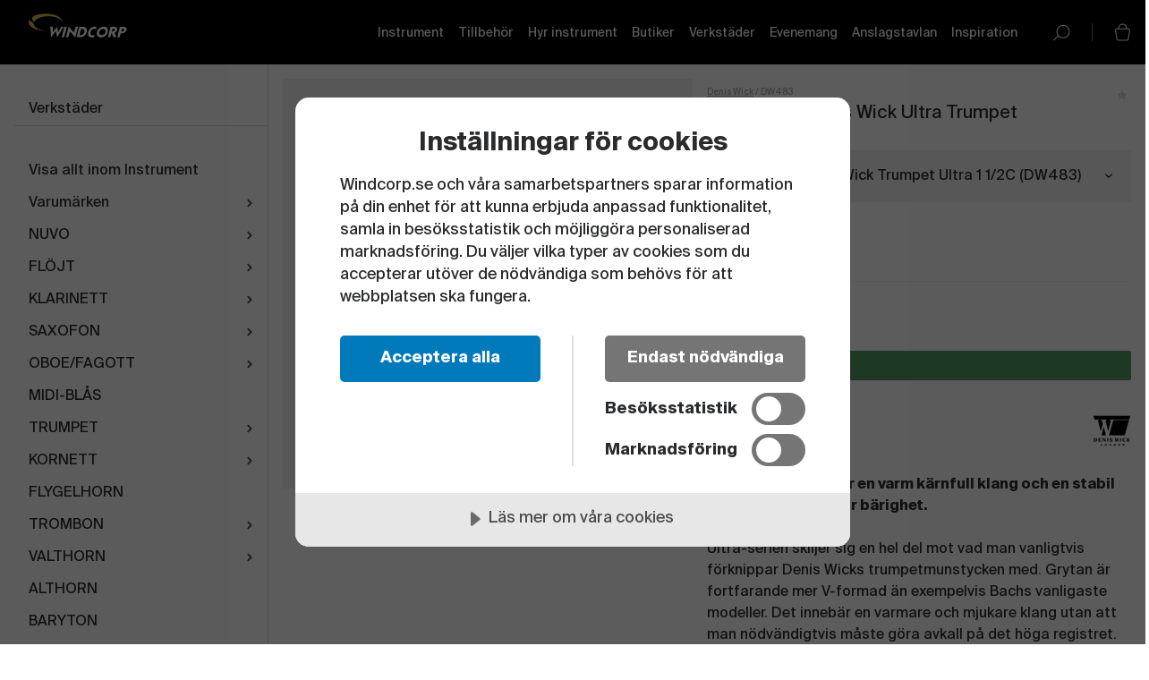

--- FILE ---
content_type: text/html; charset=utf-8
request_url: https://www.windcorp.se/munstycke-denis-wick-trumpet-ultra-1-12c---32484-32487
body_size: 15465
content:

<!DOCTYPE html>
<html lang="sv">
<head>
    
        
        <meta property="og:url" content="https://www.windcorp.se/munstycke-denis-wick-trumpet-ultra-1-12c---32484-32487" />
        <meta property="og:title" content="Munstycke Denis Wick Trumpet Ultra 1 1/2C" />
        <meta property="og:description" content="Built to the same specifications as the American Classic series, the heavy body of the Ultra shape can provide increased focus to the sound, and a different tone color than the American Classic Series." />
        <meta property="og:type" content="product" />
        <meta property="og:image" content="https://www.windcorp.se/Media/resources/trumpet-ultra-gold-silver_f7050bdee4301c9897d66d3edc405095.png" />
        <meta property="og:locale" content="sv-SE" />
        <link rel="canonical" href="https://www.windcorp.se/munstycke-denis-wick-trumpet-ultra-1-12c---32484-32487" />
    
	<script src="https://cdn.cookietractor.com/cookietractor.js" data-lang="sv-SE" data-id="ec1b1aed-ca34-45f6-9284-ed2f354e215b"></script>

        <title>Munstycke Denis Wick Ultra Trumpet | Windcorp</title>
    
    <meta charset="utf-8">
    <script src="https://www.google.com/recaptcha/api.js"></script>
    <meta http-equiv="x-ua-compatible" content="ie=edge">
    <meta name="description" content="Windcorp &#228;r Sveriges ledande bl&#229;smusikspecialist med b&#229;de webbshop och butiker.&#160;K&#246;p, hyr, f&#246;rs&#228;kra eller reparera ditt bl&#229;sinstrument hos oss. V&#228;lkommen hem!">
    <meta name="viewport" content="width=device-width, initial-scale=1">
    <link rel="apple-touch-icon" sizes="180x180" href="/Content/assets/favicon/apple-touch-icon.png">
<link rel="icon" type="image/png" sizes="32x32" href="/Content/assets/favicon/favicon-32x32.png">
<link rel="icon" type="image/png" sizes="16x16" href="/Content/assets/favicon/favicon-16x16.png">
<link rel="manifest" href="/Content/assets/favicon/site.webmanifest">
<link rel="mask-icon" href="/Content/assets/favicon/safari-pinned-tab.svg" color="#aa6770">
<meta name="msapplication-TileColor" content="#aa6770">
<meta name="theme-color" content="#ffffff">

    
    <link href="/DependencyHandler.axd?s=L0NvbnRlbnQvY3NzL2phdmktbmV3Lm1pbi5jc3M7&amp;t=Css&amp;cdv=1099159949" type="text/css" rel="stylesheet"/>

    
    
    <script>
        window.gtmId = "GTM-N8BLRWG"
    </script>

    <script id="mcjs">!function (c, h, i, m, p) { m = c.createElement(h), p = c.getElementsByTagName(h)[0], m.async = 1, m.src = i, p.parentNode.insertBefore(m, p) }(document, "script", "https://chimpstatic.com/mcjs-connected/js/users/c899c73a00986490de6475e50/b931f1c5aa74edce3cc793e43.js");</script>
	<script id='merchantWidgetScript'
        src="https://www.gstatic.com/shopping/merchant/merchantwidget.js"
        defer>
	</script>
	<script type="text/javascript" defer>
	  merchantWidgetScript.addEventListener('load', function () {
		merchantwidget.start({
		position: 'LEFT_BOTTOM'
	  });
	  });
	</script>
</head>
<body class="masterpage masterpage--aside-is-visible-on-desktop t-document-type-homePage" data-document-type="homePage">

    

    <noscript><iframe src="https://www.googletagmanager.com/ns.html?id=GTM-N8BLRWG" height="0" width="0" style="display:none;visibility:hidden"></iframe></noscript>
    <!-- End Google Tag Manager (noscript) -->

    <header class="site-header" role="banner">
    <section class="section section--no-vertical-padding site-header__section">
        <div class="site-header__left-area">
            <button data-js="masterpage-aside-toggle-button" @click="toggleMasterpageAside()" class="button button--transparent masterpage-aside-toggle">
                    <span class="icon--color-white">
            <svg class="icon button-icon__icon icon--lg" aria-hidden="true">
        <use xmlns:xlink="http://www.w3.org/1999/xlink" xlink:href="/Content/assets/icons/icon-sprite.svg#menu"></use>
    </svg>
        <span class="hide-visually">menu</span>

    </span>

            </button>
            <a href="/" class="logo">
                <img src="/Content/assets/images/logo.svg" class="logo__image" alt="Windcorp">
            </a>
        </div>
        
        <div class="site-header__right-area">
                <ul class="top-nav" role="navigation">
            <li class="top-nav__item">
                <a class="top-nav__link " href="/sortiment/instrument/">Instrument</a>
            </li>
            <li class="top-nav__item">
                <a class="top-nav__link " href="/sortiment/tillbehor/">Tillbeh&#246;r</a>
            </li>
            <li class="top-nav__item">
                <a class="top-nav__link " href="/kundtjanst/hyr-instrument/">Hyr instrument</a>
            </li>
            <li class="top-nav__item">
                <a class="top-nav__link " href="/butiker/">Butiker</a>
            </li>
            <li class="top-nav__item">
                <a class="top-nav__link " href="/verkstader/">Verkst&#228;der</a>
            </li>
            <li class="top-nav__item">
                <a class="top-nav__link " href="/evenemang/">Evenemang</a>
            </li>
            <li class="top-nav__item">
                <a class="top-nav__link " href="/anslagstavlan/">Anslagstavlan</a>
            </li>
            <li class="top-nav__item">
                <a class="top-nav__link " href="/inspiration/">Inspiration</a>
            </li>
    </ul>

            <button data-js="search-toggle-button" @click="toggleSearch()" class="button button--transparent button--unstyled search-toggle">
                    <span class="SR only text">
            <svg class="icon icon--color-white search-toggle__icon" aria-hidden="true">
        <use xmlns:xlink="http://www.w3.org/1999/xlink" xlink:href="/Content/assets/icons/icon-sprite.svg#search-white"></use>
    </svg>
        <span class="hide-visually">button-icon__icon</span>

    </span>

            </button>
            <div class="search" data-js="search"></div>
            <div class="mini-cart" data-js="mini-cart"></div>
        </div>
    </section>
</header>


    <div class="masterpage__content-wrapper">
        <div class="masterpage__content">
            


    <script>
        window.siteName = 'Windcorp'
        window.productContext = {"IsOwner":true,"ArticleIds":[32487,32488,32489,32490],"HasMultipleArticles":true,"Articles":[{"IsOwner":false,"OwnerId":0,"QuantityInStock":4,"IsNotStockable":false,"HasStock":true,"StockDeliveryName":"Finns i lager","StockDeliveryStatus":1,"ProductStatus":2,"Warehouses":[{"Id":41194,"Name":"Stockholm","QuantityInStock":1,"IsDefault":false,"StockDeliveryName":"Få i lager","StockDeliveryStatus":2},{"Id":41195,"Name":"Malmö","QuantityInStock":0,"IsDefault":false,"StockDeliveryName":"Just nu slut i lager","StockDeliveryStatus":3},{"Id":41196,"Name":"Standardlager","QuantityInStock":4,"IsDefault":true,"StockDeliveryName":"Finns i lager","StockDeliveryStatus":1},{"Id":41193,"Name":"Göteborg","QuantityInStock":0,"IsDefault":false,"StockDeliveryName":"Just nu slut i lager","StockDeliveryStatus":3}],"Url":"/munstycke-denis-wick-trumpet-ultra-1-12c---32484-32487","UrlWithDomain":"https://www.windcorp.se/munstycke-denis-wick-trumpet-ultra-1-12c---32484-32487","CanonicalUrlWithDomain":"https://www.windcorp.se/munstycke-denis-wick-trumpet-ultra-1-12c---32484-32487","Currency":"SEK","IsBuyable":true,"ShowPrice":true,"SecondHand":false,"Accessories":[],"Similar":[],"ExpertiseLevel":[],"IsVisible":true,"Name":"Munstycke Denis Wick Trumpet Ultra 1 1/2C","DescriptionShort":"Built to the same specifications as the American Classic series, the heavy body of the Ultra shape can provide increased focus to the sound, and a different tone color than the American Classic Series.","DescriptionLong":"<div><strong>Denis Wick Ultra ger en varm kärnfull klang och en stabil spelkänsla med stor bärighet.<br></strong><br></div><div>Ultra-serien skiljer sig en hel del mot vad man vanligtvis förknippar Denis Wicks trumpetmunstycken med. Grytan är fortfarande mer V-formad än exempelvis Bachs vanligaste modeller. Det innebär en varmare och mjukare klang utan att man nödvändigtvis måste göra avkall på det höga registret.<br><br></div><div>Rimkonturen är betydligt rundare än Classic-seriens typiskt platta rim.&nbsp;<br><br></div><div>Den extra tyngden i utsidans heavy-design ger stabiletet och stora projektionsmöjligheter.<br><br></div><div>Även om munstycket är framtaget i samarbete med professionella musiker är det ett ganska förlåtande munstycke som mycket väl passar amatörer som vill ha en kärnfullare ton och bättre kontroll på sin intonation.<br><br></div><div>&nbsp;<br><br></div><div><strong>Storlek</strong>&nbsp;|&nbsp;<strong>Diameter</strong>&nbsp;|&nbsp;<strong>Rimbredd</strong>&nbsp;|&nbsp;<strong>Bore</strong>&nbsp;|&nbsp;<strong>mostsvarar Bach</strong><br>1 1/4C&nbsp; | 17,00 mm | 5,3 mm | 3,8 mm | 1 1/4C<br>1 1/2C | 16,75 mm | 5,15 mm | 3,8 mm | mellan 1 1/2C och 2C<br>3C | 16,75 mm | 5,52 mm | 3,8 mm | mellan 1 1/2C och 2C<br>5C | 16,20 mm | 5,3 mm | 3,8 mm | 5C</div><div>&nbsp;<br><br></div><div>Vi lagerför försilvrade munstycken, men specialbeställer gärna förgyllda munstycken om du önskar.<br><br></div><div>&nbsp;<br><br></div>","Image":{"Url":"/Media/resources/trumpet-ultra-gold-silver_f7050bdee4301c9897d66d3edc405095.png","UrlWithDomain":"https://www.windcorp.se/Media/resources/trumpet-ultra-gold-silver_f7050bdee4301c9897d66d3edc405095.png","Exists":true},"Images":[],"AttributeTypes":[{"Id":28018,"Identifier":"Brand","Name":null,"TypeDescription":null,"Values":[{"Id":28327,"Identifier":"Denis Wick","Value":"Denis Wick","IsVariantAttribute":false,"IsInformationAttribute":false}],"IsContinuous":false,"LanguageDependant":false}],"Price":960.0000,"PriceString":"960","HasStandardPrice":false,"StandardPrice":960.0000,"StandardPriceExclTax":0.0,"StandardPriceString":"960","StandardPriceExclTaxString":null,"InclTax":true,"IsForLease":false,"ID":32487,"Identifier":"DW483","ModifiedAt":"2025-02-03T22:20:11.687+01:00","CreatedAt":"2019-04-26T18:52:48.03+02:00","Enabled":true,"SortOrder":0},{"IsOwner":false,"OwnerId":0,"QuantityInStock":1,"IsNotStockable":false,"HasStock":true,"StockDeliveryName":"Få i lager","StockDeliveryStatus":2,"ProductStatus":1,"Warehouses":[{"Id":41194,"Name":"Stockholm","QuantityInStock":1,"IsDefault":false,"StockDeliveryName":"Få i lager","StockDeliveryStatus":2},{"Id":41195,"Name":"Malmö","QuantityInStock":0,"IsDefault":false,"StockDeliveryName":"Just nu slut i lager","StockDeliveryStatus":3},{"Id":41196,"Name":"Standardlager","QuantityInStock":1,"IsDefault":true,"StockDeliveryName":"Få i lager","StockDeliveryStatus":2},{"Id":41193,"Name":"Göteborg","QuantityInStock":0,"IsDefault":false,"StockDeliveryName":"Just nu slut i lager","StockDeliveryStatus":3}],"Url":"/munstycke-denis-wick-trumpet-ultra-125-c---32484-32488","UrlWithDomain":"https://www.windcorp.se/munstycke-denis-wick-trumpet-ultra-125-c---32484-32488","CanonicalUrlWithDomain":"https://www.windcorp.se/munstycke-denis-wick-trumpet-ultra-125-c---32484-32488","Currency":"SEK","IsBuyable":true,"ShowPrice":true,"SecondHand":false,"Accessories":[],"Similar":[],"ExpertiseLevel":[],"IsVisible":true,"Name":"Munstycke Denis Wick Trumpet Ultra 1,25 C","DescriptionShort":"Built to the same specifications as the American Classic series, the heavy body of the Ultra shape can provide increased focus to the sound, and a different tone color than the American Classic Series.","DescriptionLong":"<div><strong>Denis Wick Ultra ger en varm kärnfull klang och en stabil spelkänsla med stor bärighet.<br></strong><br></div><div>Ultra-serien skiljer sig en hel del mot vad man vanligtvis förknippar Denis Wicks trumpetmunstycken med. Grytan är fortfarande mer V-formad än exempelvis Bachs vanligaste modeller. Det innebär en varmare och mjukare klang utan att man nödvändigtvis måste göra avkall på det höga registret.<br><br></div><div>Rimkonturen är betydligt rundare än Classic-seriens typiskt platta rim.&nbsp;<br><br></div><div>Den extra tyngden i utsidans heavy-design ger stabiletet och stora projektionsmöjligheter.<br><br></div><div>Även om munstycket är framtaget i samarbete med professionella musiker är det ett ganska förlåtande munstycke som mycket väl passar amatörer som vill ha en kärnfullare ton och bättre kontroll på sin intonation.<br><br></div><div>&nbsp;<br><br></div><div><strong>Storlek</strong>&nbsp;|&nbsp;<strong>Diameter</strong>&nbsp;|&nbsp;<strong>Rimbredd</strong>&nbsp;|&nbsp;<strong>Bore</strong>&nbsp;|&nbsp;<strong>mostsvarar Bach</strong><br>1 1/4C&nbsp; | 17,00 mm | 5,3 mm | 3,8 mm | 1 1/4C<br>1 1/2C | 16,75 mm | 5,15 mm | 3,8 mm | mellan 1 1/2C och 2C<br>3C | 16,75 mm | 5,52 mm | 3,8 mm | mellan 1 1/2C och 2C<br>5C | 16,20 mm | 5,3 mm | 3,8 mm | 5C</div><div>&nbsp;<br><br></div><div>Vi lagerför försilvrade munstycken, men specialbeställer gärna förgyllda munstycken om du önskar.<br><br></div><div>&nbsp;<br><br></div>","Image":{"Url":"/Media/resources/trumpet-ultra-gold-silver_f7050bdee4301c9897d66d3edc405095.png","UrlWithDomain":"https://www.windcorp.se/Media/resources/trumpet-ultra-gold-silver_f7050bdee4301c9897d66d3edc405095.png","Exists":true},"Images":[],"AttributeTypes":[{"Id":28018,"Identifier":"Brand","Name":null,"TypeDescription":null,"Values":[{"Id":28327,"Identifier":"Denis Wick","Value":"Denis Wick","IsVariantAttribute":false,"IsInformationAttribute":false}],"IsContinuous":false,"LanguageDependant":false}],"Price":890.0000,"PriceString":"890","HasStandardPrice":false,"StandardPrice":890.0000,"StandardPriceExclTax":0.0,"StandardPriceString":"890","StandardPriceExclTaxString":null,"InclTax":true,"IsForLease":false,"ID":32488,"Identifier":"DW484","ModifiedAt":"2025-06-05T15:24:58.27+02:00","CreatedAt":"2019-04-26T18:52:48.467+02:00","Enabled":true,"SortOrder":0},{"IsOwner":false,"OwnerId":0,"QuantityInStock":3,"IsNotStockable":false,"HasStock":true,"StockDeliveryName":"Finns i lager","StockDeliveryStatus":1,"ProductStatus":2,"Warehouses":[{"Id":41194,"Name":"Stockholm","QuantityInStock":0,"IsDefault":false,"StockDeliveryName":"Just nu slut i lager","StockDeliveryStatus":3},{"Id":41195,"Name":"Malmö","QuantityInStock":0,"IsDefault":false,"StockDeliveryName":"Just nu slut i lager","StockDeliveryStatus":3},{"Id":41196,"Name":"Standardlager","QuantityInStock":3,"IsDefault":true,"StockDeliveryName":"Finns i lager","StockDeliveryStatus":1},{"Id":41193,"Name":"Göteborg","QuantityInStock":1,"IsDefault":false,"StockDeliveryName":"Få i lager","StockDeliveryStatus":2}],"Url":"/munstycke-denis-wick-trumpet-ultra-3c---32484-32489","UrlWithDomain":"https://www.windcorp.se/munstycke-denis-wick-trumpet-ultra-3c---32484-32489","CanonicalUrlWithDomain":"https://www.windcorp.se/munstycke-denis-wick-trumpet-ultra-3c---32484-32489","Currency":"SEK","IsBuyable":true,"ShowPrice":true,"SecondHand":false,"Accessories":[],"Similar":[],"ExpertiseLevel":[],"IsVisible":true,"Name":"Munstycke Denis Wick Trumpet Ultra 3C","DescriptionShort":"Built to the same specifications as the American Classic series, the heavy body of the Ultra shape can provide increased focus to the sound, and a different tone color than the American Classic Series.","DescriptionLong":"<div><strong>Denis Wick Ultra ger en varm kärnfull klang och en stabil spelkänsla med stor bärighet.<br></strong><br></div><div>Ultra-serien skiljer sig en hel del mot vad man vanligtvis förknippar Denis Wicks trumpetmunstycken med. Grytan är fortfarande mer V-formad än exempelvis Bachs vanligaste modeller. Det innebär en varmare och mjukare klang utan att man nödvändigtvis måste göra avkall på det höga registret.<br><br></div><div>Rimkonturen är betydligt rundare än Classic-seriens typiskt platta rim.&nbsp;<br><br></div><div>Den extra tyngden i utsidans heavy-design ger stabiletet och stora projektionsmöjligheter.<br><br></div><div>Även om munstycket är framtaget i samarbete med professionella musiker är det ett ganska förlåtande munstycke som mycket väl passar amatörer som vill ha en kärnfullare ton och bättre kontroll på sin intonation.<br><br></div><div>&nbsp;<br><br></div><div><strong>Storlek</strong>&nbsp;|&nbsp;<strong>Diameter</strong>&nbsp;|&nbsp;<strong>Rimbredd</strong>&nbsp;|&nbsp;<strong>Bore</strong>&nbsp;|&nbsp;<strong>mostsvarar Bach</strong><br>1 1/4C&nbsp; | 17,00 mm | 5,3 mm | 3,8 mm | 1 1/4C<br>1 1/2C | 16,75 mm | 5,15 mm | 3,8 mm | mellan 1 1/2C och 2C<br>3C | 16,75 mm | 5,52 mm | 3,8 mm | mellan 1 1/2C och 2C<br>5C | 16,20 mm | 5,3 mm | 3,8 mm | 5C</div><div>&nbsp;<br><br></div><div>Vi lagerför försilvrade munstycken, men specialbeställer gärna förgyllda munstycken om du önskar.<br><br></div><div>&nbsp;<br><br></div>","Image":{"Url":"/Media/resources/trumpet-ultra-gold-silver_f7050bdee4301c9897d66d3edc405095.png","UrlWithDomain":"https://www.windcorp.se/Media/resources/trumpet-ultra-gold-silver_f7050bdee4301c9897d66d3edc405095.png","Exists":true},"Images":[],"AttributeTypes":[{"Id":28018,"Identifier":"Brand","Name":null,"TypeDescription":null,"Values":[{"Id":28327,"Identifier":"Denis Wick","Value":"Denis Wick","IsVariantAttribute":false,"IsInformationAttribute":false}],"IsContinuous":false,"LanguageDependant":false}],"Price":960.0000,"PriceString":"960","HasStandardPrice":false,"StandardPrice":960.0000,"StandardPriceExclTax":0.0,"StandardPriceString":"960","StandardPriceExclTaxString":null,"InclTax":true,"IsForLease":false,"ID":32489,"Identifier":"DW485","ModifiedAt":"2025-06-05T15:24:31.787+02:00","CreatedAt":"2019-04-26T18:52:48.937+02:00","Enabled":true,"SortOrder":0},{"IsOwner":false,"OwnerId":0,"QuantityInStock":2,"IsNotStockable":false,"HasStock":true,"StockDeliveryName":"Finns i lager","StockDeliveryStatus":1,"ProductStatus":3,"Warehouses":[{"Id":41194,"Name":"Stockholm","QuantityInStock":0,"IsDefault":false,"StockDeliveryName":"Just nu slut i lager","StockDeliveryStatus":3},{"Id":41195,"Name":"Malmö","QuantityInStock":0,"IsDefault":false,"StockDeliveryName":"Just nu slut i lager","StockDeliveryStatus":3},{"Id":41196,"Name":"Standardlager","QuantityInStock":2,"IsDefault":true,"StockDeliveryName":"Få i lager","StockDeliveryStatus":2},{"Id":41193,"Name":"Göteborg","QuantityInStock":1,"IsDefault":false,"StockDeliveryName":"Få i lager","StockDeliveryStatus":2}],"Url":"/munstycke-denis-wick-trumpet-ultra-5c---32484-32490","UrlWithDomain":"https://www.windcorp.se/munstycke-denis-wick-trumpet-ultra-5c---32484-32490","CanonicalUrlWithDomain":"https://www.windcorp.se/munstycke-denis-wick-trumpet-ultra-5c---32484-32490","Currency":"SEK","IsBuyable":true,"ShowPrice":true,"SecondHand":false,"Accessories":[],"Similar":[],"ExpertiseLevel":[],"IsVisible":true,"Name":"Munstycke Denis Wick Trumpet Ultra 5C","DescriptionShort":"Built to the same specifications as the American Classic series, the heavy body of the Ultra shape can provide increased focus to the sound, and a different tone color than the American Classic Series.","DescriptionLong":"<div><strong>Denis Wick Ultra ger en varm kärnfull klang och en stabil spelkänsla med stor bärighet.<br></strong><br></div><div>Ultra-serien skiljer sig en hel del mot vad man vanligtvis förknippar Denis Wicks trumpetmunstycken med. Grytan är fortfarande mer V-formad än exempelvis Bachs vanligaste modeller. Det innebär en varmare och mjukare klang utan att man nödvändigtvis måste göra avkall på det höga registret.<br><br></div><div>Rimkonturen är betydligt rundare än Classic-seriens typiskt platta rim.&nbsp;<br><br></div><div>Den extra tyngden i utsidans heavy-design ger stabiletet och stora projektionsmöjligheter.<br><br></div><div>Även om munstycket är framtaget i samarbete med professionella musiker är det ett ganska förlåtande munstycke som mycket väl passar amatörer som vill ha en kärnfullare ton och bättre kontroll på sin intonation.<br><br></div><div>&nbsp;<br><br></div><div><strong>Storlek</strong>&nbsp;|&nbsp;<strong>Diameter</strong>&nbsp;|&nbsp;<strong>Rimbredd</strong>&nbsp;|&nbsp;<strong>Bore</strong>&nbsp;|&nbsp;<strong>mostsvarar Bach</strong><br>1 1/4C&nbsp; | 17,00 mm | 5,3 mm | 3,8 mm | 1 1/4C<br>1 1/2C | 16,75 mm | 5,15 mm | 3,8 mm | mellan 1 1/2C och 2C<br>3C | 16,75 mm | 5,52 mm | 3,8 mm | mellan 1 1/2C och 2C<br>5C | 16,20 mm | 5,3 mm | 3,8 mm | 5C</div><div>&nbsp;<br><br></div><div>Vi lagerför försilvrade munstycken, men specialbeställer gärna förgyllda munstycken om du önskar.<br><br></div><div>&nbsp;<br><br></div>","Image":{"Url":"/Media/resources/trumpet-ultra-gold-silver_f7050bdee4301c9897d66d3edc405095.png","UrlWithDomain":"https://www.windcorp.se/Media/resources/trumpet-ultra-gold-silver_f7050bdee4301c9897d66d3edc405095.png","Exists":true},"Images":[],"AttributeTypes":[{"Id":28018,"Identifier":"Brand","Name":null,"TypeDescription":null,"Values":[{"Id":28327,"Identifier":"Denis Wick","Value":"Denis Wick","IsVariantAttribute":false,"IsInformationAttribute":false}],"IsContinuous":false,"LanguageDependant":false}],"Price":960.0000,"PriceString":"960","HasStandardPrice":false,"StandardPrice":960.0000,"StandardPriceExclTax":0.0,"StandardPriceString":"960","StandardPriceExclTaxString":null,"InclTax":true,"IsForLease":false,"ID":32490,"Identifier":"DW490","ModifiedAt":"2025-06-05T15:24:43.647+02:00","CreatedAt":"2019-04-26T18:52:49.42+02:00","Enabled":true,"SortOrder":0}],"CurrentArticle":{"IsOwner":false,"OwnerId":0,"QuantityInStock":4,"IsNotStockable":false,"HasStock":true,"StockDeliveryName":"Finns i lager","StockDeliveryStatus":1,"ProductStatus":2,"Warehouses":[{"Id":41194,"Name":"Stockholm","QuantityInStock":1,"IsDefault":false,"StockDeliveryName":"Få i lager","StockDeliveryStatus":2},{"Id":41195,"Name":"Malmö","QuantityInStock":0,"IsDefault":false,"StockDeliveryName":"Just nu slut i lager","StockDeliveryStatus":3},{"Id":41196,"Name":"Standardlager","QuantityInStock":4,"IsDefault":true,"StockDeliveryName":"Finns i lager","StockDeliveryStatus":1},{"Id":41193,"Name":"Göteborg","QuantityInStock":0,"IsDefault":false,"StockDeliveryName":"Just nu slut i lager","StockDeliveryStatus":3}],"Url":"/munstycke-denis-wick-trumpet-ultra-1-12c---32484-32487","UrlWithDomain":"https://www.windcorp.se/munstycke-denis-wick-trumpet-ultra-1-12c---32484-32487","CanonicalUrlWithDomain":"https://www.windcorp.se/munstycke-denis-wick-trumpet-ultra-1-12c---32484-32487","Currency":"SEK","IsBuyable":true,"ShowPrice":true,"SecondHand":false,"Accessories":[],"Similar":[],"ExpertiseLevel":[],"IsVisible":true,"Name":"Munstycke Denis Wick Trumpet Ultra 1 1/2C","DescriptionShort":"Built to the same specifications as the American Classic series, the heavy body of the Ultra shape can provide increased focus to the sound, and a different tone color than the American Classic Series.","DescriptionLong":"<div><strong>Denis Wick Ultra ger en varm kärnfull klang och en stabil spelkänsla med stor bärighet.<br></strong><br></div><div>Ultra-serien skiljer sig en hel del mot vad man vanligtvis förknippar Denis Wicks trumpetmunstycken med. Grytan är fortfarande mer V-formad än exempelvis Bachs vanligaste modeller. Det innebär en varmare och mjukare klang utan att man nödvändigtvis måste göra avkall på det höga registret.<br><br></div><div>Rimkonturen är betydligt rundare än Classic-seriens typiskt platta rim.&nbsp;<br><br></div><div>Den extra tyngden i utsidans heavy-design ger stabiletet och stora projektionsmöjligheter.<br><br></div><div>Även om munstycket är framtaget i samarbete med professionella musiker är det ett ganska förlåtande munstycke som mycket väl passar amatörer som vill ha en kärnfullare ton och bättre kontroll på sin intonation.<br><br></div><div>&nbsp;<br><br></div><div><strong>Storlek</strong>&nbsp;|&nbsp;<strong>Diameter</strong>&nbsp;|&nbsp;<strong>Rimbredd</strong>&nbsp;|&nbsp;<strong>Bore</strong>&nbsp;|&nbsp;<strong>mostsvarar Bach</strong><br>1 1/4C&nbsp; | 17,00 mm | 5,3 mm | 3,8 mm | 1 1/4C<br>1 1/2C | 16,75 mm | 5,15 mm | 3,8 mm | mellan 1 1/2C och 2C<br>3C | 16,75 mm | 5,52 mm | 3,8 mm | mellan 1 1/2C och 2C<br>5C | 16,20 mm | 5,3 mm | 3,8 mm | 5C</div><div>&nbsp;<br><br></div><div>Vi lagerför försilvrade munstycken, men specialbeställer gärna förgyllda munstycken om du önskar.<br><br></div><div>&nbsp;<br><br></div>","Image":{"Url":"/Media/resources/trumpet-ultra-gold-silver_f7050bdee4301c9897d66d3edc405095.png","UrlWithDomain":"https://www.windcorp.se/Media/resources/trumpet-ultra-gold-silver_f7050bdee4301c9897d66d3edc405095.png","Exists":true},"Images":[],"AttributeTypes":[{"Id":28018,"Identifier":"Brand","Name":null,"TypeDescription":null,"Values":[{"Id":28327,"Identifier":"Denis Wick","Value":"Denis Wick","IsVariantAttribute":false,"IsInformationAttribute":false}],"IsContinuous":false,"LanguageDependant":false}],"Price":960.0000,"PriceString":"960","HasStandardPrice":false,"StandardPrice":960.0000,"StandardPriceExclTax":0.0,"StandardPriceString":"960","StandardPriceExclTaxString":null,"InclTax":true,"IsForLease":false,"ID":32487,"Identifier":"DW483","ModifiedAt":"2025-02-03T22:20:11.687+01:00","CreatedAt":"2019-04-26T18:52:48.03+02:00","Enabled":true,"SortOrder":0},"PriceVaries":true,"VariantAttributes":[],"ProductListType":0,"ParentUrl":"","HasStock":false,"AverageRating":0.0,"NumberOfRatings":0,"Brand":"Denis Wick","BrandUrl":"/sortiment/varumarken/denis-wick/","HasBrandUrl":true,"BrandImage":{"Exists":true,"Name":"Denis Wick 1Kopia","Description":null,"Url":"/media/1058/denis_wick_1kopia.png","Width":150,"Height":175},"Symbols":"<p><a data-udi=\"umb://document/db46854c7c16475d917f89228f6cafeb\" href=\"/kundtjanst/garantier/\" title=\"Garantier\"><img src=\"/media/1683/windcorp-icons.png\" alt=\"\" data-udi=\"umb://media/83a6e955631c46ef9f68fdf0dfd19f9f\" /><img src=\"/media/1143/windcorp-icons3.png\" alt=\"\" data-udi=\"umb://media/44ddf1c7daa04db391edd69784d60b00\" /></a><a data-udi=\"umb://document/056d0a83c5cc43ba978840206f929f85\" href=\"/verkstader/\" title=\"Verkstäder\"><img style=\"width: 100px; height: 100px;\" src=\"/media/1141/godkannd_qjibtu.jpg?width=100&amp;height=100\" alt=\"\" data-udi=\"umb://media/b6415b67985c49feba630f1c0340d152\" /><img src=\"/media/1142/windcorp-icons2.png\" alt=\"\" data-udi=\"umb://media/ccc77b7bbf014e509a2ac09d4192f092\" /></a><a data-udi=\"umb://document/8753894b17374805a8d680b70f1454a2\" href=\"/kundtjanst/provspela-hemma/provspela-instrument/\" title=\"Provspela instrument\"></a></p>","Name":"Munstycke Denis Wick Ultra Trumpet","DescriptionShort":"","DescriptionLong":"<div><strong>Denis Wick Ultra ger en varm kärnfull klang och en stabil spelkänsla med stor bärighet.<br></strong><br></div><div>Ultra-serien skiljer sig en hel del mot vad man vanligtvis förknippar Denis Wicks trumpetmunstycken med. Grytan är fortfarande mer V-formad än exempelvis Bachs vanligaste modeller. Det innebär en varmare och mjukare klang utan att man nödvändigtvis måste göra avkall på det höga registret.<br><br></div><div>Rimkonturen är betydligt rundare än Classic-seriens typiskt platta rim.&nbsp;<br><br></div><div>Den extra tyngden i utsidans heavy-design ger stabiletet och stora projektionsmöjligheter.<br><br></div><div>Även om munstycket är framtaget i samarbete med professionella musiker är det ett ganska förlåtande munstycke som mycket väl passar amatörer som vill ha en kärnfullare ton och bättre kontroll på sin intonation.<br><br></div><div>&nbsp;<br><br></div><div><strong>Storlek</strong>&nbsp;|&nbsp;<strong>Diameter</strong>&nbsp;|&nbsp;<strong>Rimbredd</strong>&nbsp;|&nbsp;<strong>Bore</strong>&nbsp;|&nbsp;<strong>mostsvarar Bach</strong><br>1 1/4C&nbsp; | 17,00 mm | 5,3 mm | 3,8 mm | 1 1/4C<br>1 1/2C | 16,75 mm | 5,15 mm | 3,8 mm | mellan 1 1/2C och 2C<br>3C | 16,75 mm | 5,52 mm | 3,8 mm | mellan 1 1/2C och 2C<br>5C | 16,20 mm | 5,3 mm | 3,8 mm | 5C</div><div>&nbsp;<br><br></div><div>Vi lagerför försilvrade munstycken, men specialbeställer gärna förgyllda munstycken om du önskar.<br><br></div><div>&nbsp;<br><br></div>","Image":{"Url":"/Media/resources/trumpet-ultra-gold-silver_f7050bdee4301c9897d66d3edc405095.png","UrlWithDomain":"https://www.windcorp.se/Media/resources/trumpet-ultra-gold-silver_f7050bdee4301c9897d66d3edc405095.png","Exists":true},"Images":[{"Url":null,"UrlWithDomain":null,"Exists":false}],"AttributeTypes":[{"Id":28018,"Identifier":"Brand","Name":null,"TypeDescription":null,"Values":[{"Id":28327,"Identifier":"Denis Wick","Value":"Denis Wick","IsVariantAttribute":false,"IsInformationAttribute":false}],"IsContinuous":false,"LanguageDependant":false}],"Price":890.0000,"PriceString":"890","HasStandardPrice":false,"StandardPrice":0.0,"StandardPriceExclTax":0.0,"StandardPriceString":null,"StandardPriceExclTaxString":null,"InclTax":true,"IsForLease":false,"ID":32484,"Identifier":"MunstyckeDenisWickUltraTrumpet","ModifiedAt":"2020-01-09T08:55:25.483+01:00","CreatedAt":"2019-04-26T18:52:46.997+02:00","Enabled":true,"SortOrder":0}
    </script>
    <script type='application/ld+json'>
        {"@context":"http://schema.org","@type":"Product","name":"Munstycke Denis Wick Trumpet Ultra 1 1/2C","description":"<div><strong>Denis Wick Ultra ger en varm kärnfull klang och en stabil spelkänsla med stor bärighet.<br></strong><br></div><div>Ultra-serien skiljer sig en hel del mot vad man vanligtvis förknippar Denis Wicks trumpetmunstycken med. Grytan är fortfarande mer V-formad än exempelvis Bachs vanligaste modeller. Det innebär en varmare och mjukare klang utan att man nödvändigtvis måste göra avkall på det höga registret.<br><br></div><div>Rimkonturen är betydligt rundare än Classic-seriens typiskt platta rim.&nbsp;<br><br></div><div>Den extra tyngden i utsidans heavy-design ger stabiletet och stora projektionsmöjligheter.<br><br></div><div>Även om munstycket är framtaget i samarbete med professionella musiker är det ett ganska förlåtande munstycke som mycket väl passar amatörer som vill ha en kärnfullare ton och bättre kontroll på sin intonation.<br><br></div><div>&nbsp;<br><br></div><div><strong>Storlek</strong>&nbsp;|&nbsp;<strong>Diameter</strong>&nbsp;|&nbsp;<strong>Rimbredd</strong>&nbsp;|&nbsp;<strong>Bore</strong>&nbsp;|&nbsp;<strong>mostsvarar Bach</strong><br>1 1/4C&nbsp; | 17,00 mm | 5,3 mm | 3,8 mm | 1 1/4C<br>1 1/2C | 16,75 mm | 5,15 mm | 3,8 mm | mellan 1 1/2C och 2C<br>3C | 16,75 mm | 5,52 mm | 3,8 mm | mellan 1 1/2C och 2C<br>5C | 16,20 mm | 5,3 mm | 3,8 mm | 5C</div><div>&nbsp;<br><br></div><div>Vi lagerför försilvrade munstycken, men specialbeställer gärna förgyllda munstycken om du önskar.<br><br></div><div>&nbsp;<br><br></div>","image":["https://www.windcorp.se/Media/resources/trumpet-ultra-gold-silver_f7050bdee4301c9897d66d3edc405095.png"],"brand":{"@type":"Brand","name":"Denis Wick"},"offers":[{"@type":"Offer","availability":"http://schema.org/InStock","itemCondition":"http://schema.org/NewCondition","price":960.0000,"priceCurrency":"SEK"}],"sku":"DW483"}
        {"@context":"http://schema.org","@type":"BreadcrumbList","itemListElement":[{"@type":"ListItem","item":{"@type":"Thing","@id":"http://www.windcorp.se/","name":"Javi - Swedish market"},"position":1}]}
    </script>
    <div class="section" data-js="product-section-page"></div>
    <div class="section recaptcha">
        

<div class="g-recaptcha h-padding-top-md h-padding-bottom-md" data-sitekey=6LeQKZIUAAAAAFi5JyDBV_DfPSvRj9gNCNN_rkMT data-badge="inline" data-size="invisible"></div>
    </div>

        </div>
        <aside class="masterpage__aside" data-js="masterpage-aside">
            <div class="masterpage__aside-sticky">
                    <ul class="main-menu main-menu--highlighted">
            <li class="main-menu__item">
                <a href="/verkstader/" class="main-menu__link">
                    Verkst&#228;der
                </a>
            </li>
    </ul>

                <ul class="main-menu" role="navigation">
            <li class="main-menu__item main-menu__item--level-1">
                <a href="/sortiment/instrument/" class="main-menu__link 
                   main-menu__link--has-submenu
                   main-menu__link--submenu-is-visible main-menu__link--is-current
                ">
                    Instrument
                </a>


<ul class="main-menu main-menu--submenu main-menu--submenu-is-visible" aria-expanded="aria-expanded">
    
            <li class="main-menu__item">
                <a href="/sortiment/instrument/" class="main-menu__link main-menu__link--is-current">
                    Visa allt inom Instrument
                </a>
            </li>

        <li class="main-menu__item">
            <a href="/sortiment/varumarken/" class="main-menu__link 
               main-menu__link--has-submenu
               
            ">
                Varum&#228;rken
            </a>

<ul class="main-menu main-menu--submenu ">
    
            <li class="main-menu__item">
                <a href="/sortiment/varumarken/" class="main-menu__link ">
                    Visa allt inom Varum&#228;rken
                </a>
            </li>

        <li class="main-menu__item">
            <a href="/sortiment/varumarken/acs/" class="main-menu__link 
               
               
            ">
                ACS
            </a>
        </li>
        <li class="main-menu__item">
            <a href="/sortiment/varumarken/aizen/" class="main-menu__link 
               
               
            ">
                Aizen
            </a>
        </li>
        <li class="main-menu__item">
            <a href="/sortiment/varumarken/adams/" class="main-menu__link 
               
               
            ">
                Adams
            </a>
        </li>
        <li class="main-menu__item">
            <a href="/sortiment/varumarken/azumi/" class="main-menu__link 
               
               
            ">
                Azumi
            </a>
        </li>
        <li class="main-menu__item">
            <a href="/sortiment/varumarken/b-s/" class="main-menu__link 
               
               
            ">
                B&amp;S
            </a>
        </li>
        <li class="main-menu__item">
            <a href="/sortiment/varumarken/bach/" class="main-menu__link 
               
               
            ">
                Bach
            </a>
        </li>
        <li class="main-menu__item">
            <a href="/sortiment/varumarken/backun/" class="main-menu__link 
               
               
            ">
                Backun
            </a>
        </li>
        <li class="main-menu__item">
            <a href="/sortiment/varumarken/bam/" class="main-menu__link 
               
               
            ">
                BAM
            </a>
        </li>
        <li class="main-menu__item">
            <a href="/sortiment/varumarken/bettersax/" class="main-menu__link 
               
               
            ">
                BetterSax
            </a>
        </li>
        <li class="main-menu__item">
            <a href="/sortiment/varumarken/bambu/" class="main-menu__link 
               
               
            ">
                Bambu
            </a>
        </li>
        <li class="main-menu__item">
            <a href="/sortiment/varumarken/besson/" class="main-menu__link 
               
               
            ">
                Besson
            </a>
        </li>
        <li class="main-menu__item">
            <a href="/sortiment/varumarken/best-brass/" class="main-menu__link 
               
               
            ">
                Best Brass
            </a>
        </li>
        <li class="main-menu__item">
            <a href="/sortiment/varumarken/bg/" class="main-menu__link 
               
               
            ">
                BG
            </a>
        </li>
        <li class="main-menu__item">
            <a href="/sortiment/varumarken/boveda/" class="main-menu__link 
               
               
            ">
                Boveda
            </a>
        </li>
        <li class="main-menu__item">
            <a href="/sortiment/varumarken/brand-mouthpieces/" class="main-menu__link 
               
               
            ">
                Brand Mouthpieces
            </a>
        </li>
        <li class="main-menu__item">
            <a href="/sortiment/varumarken/buffet-crampon/" class="main-menu__link 
               
               
            ">
                Buffet Crampon
            </a>
        </li>
        <li class="main-menu__item">
            <a href="/sortiment/varumarken/cannonball/" class="main-menu__link 
               
               
            ">
                Cannonball
            </a>
        </li>
        <li class="main-menu__item">
            <a href="/sortiment/varumarken/chedeville/" class="main-menu__link 
               
               
            ">
                Chedeville
            </a>
        </li>
        <li class="main-menu__item">
            <a href="/sortiment/varumarken/cloudvocal/" class="main-menu__link 
               
               
            ">
                CloudVocal
            </a>
        </li>
        <li class="main-menu__item">
            <a href="/sortiment/varumarken/conn/" class="main-menu__link 
               
               
            ">
                Conn
            </a>
        </li>
        <li class="main-menu__item">
            <a href="/sortiment/varumarken/d-addario-woodwinds/" class="main-menu__link 
               
               
            ">
                D&#39;addario Woodwinds
            </a>
        </li>
        <li class="main-menu__item">
            <a href="/sortiment/varumarken/deg/" class="main-menu__link 
               
               
            ">
                DEG
            </a>
        </li>
        <li class="main-menu__item">
            <a href="/sortiment/varumarken/denis-wick/" class="main-menu__link 
               
               
            ">
                Denis Wick
            </a>
        </li>
        <li class="main-menu__item">
            <a href="/sortiment/varumarken/dpa-microphones/" class="main-menu__link 
               
               
            ">
                DPA Microphones
            </a>
        </li>
        <li class="main-menu__item">
            <a href="/sortiment/varumarken/earasors/" class="main-menu__link 
               
               
            ">
                Earasors
            </a>
        </li>
        <li class="main-menu__item">
            <a href="/sortiment/varumarken/eastman/" class="main-menu__link 
               
               
            ">
                Eastman
            </a>
        </li>
        <li class="main-menu__item">
            <a href="/sortiment/varumarken/eazy-bucket-mutes/" class="main-menu__link 
               
               
            ">
                Eazy Bucket Mutes
            </a>
        </li>
        <li class="main-menu__item">
            <a href="/sortiment/varumarken/edgware/" class="main-menu__link 
               
               
            ">
                Edgware
            </a>
        </li>
        <li class="main-menu__item">
            <a href="/sortiment/varumarken/ergobrass/" class="main-menu__link 
               
               
            ">
                ERGObrass
            </a>
        </li>
        <li class="main-menu__item">
            <a href="/sortiment/varumarken/francois-louis/" class="main-menu__link 
               
               
            ">
                Francois Louis
            </a>
        </li>
        <li class="main-menu__item">
            <a href="/sortiment/varumarken/gard-bags/" class="main-menu__link 
               
               
            ">
                Gard Bags
            </a>
        </li>
        <li class="main-menu__item">
            <a href="/sortiment/varumarken/getzen/" class="main-menu__link 
               
               
            ">
                Getzen
            </a>
        </li>
        <li class="main-menu__item">
            <a href="/sortiment/varumarken/haynes/" class="main-menu__link 
               
               
            ">
                Haynes
            </a>
        </li>
        <li class="main-menu__item">
            <a href="/sortiment/varumarken/hercules/" class="main-menu__link 
               
               
            ">
                Hercules
            </a>
        </li>
        <li class="main-menu__item">
            <a href="/sortiment/varumarken/hetman/" class="main-menu__link 
               
               
            ">
                Hetman
            </a>
        </li>
        <li class="main-menu__item">
            <a href="/sortiment/varumarken/howarth-of-london/" class="main-menu__link 
               
               
            ">
                Howarth of London
            </a>
        </li>
        <li class="main-menu__item">
            <a href="/sortiment/varumarken/humes-berg/" class="main-menu__link 
               
               
            ">
                Humes &amp; Berg
            </a>
        </li>
        <li class="main-menu__item">
            <a href="/sortiment/varumarken/hw-products/" class="main-menu__link 
               
               
            ">
                HW Products
            </a>
        </li>
        <li class="main-menu__item">
            <a href="/sortiment/varumarken/jazz-lab/" class="main-menu__link 
               
               
            ">
                Jazz Lab
            </a>
        </li>
        <li class="main-menu__item">
            <a href="/sortiment/varumarken/jewel/" class="main-menu__link 
               
               
            ">
                Jewel
            </a>
        </li>
        <li class="main-menu__item">
            <a href="/sortiment/varumarken/jm/" class="main-menu__link 
               
               
            ">
                JM
            </a>
        </li>
        <li class="main-menu__item">
            <a href="/sortiment/varumarken/jo-ral/" class="main-menu__link 
               
               
            ">
                Jo-Ral
            </a>
        </li>
        <li class="main-menu__item">
            <a href="/sortiment/varumarken/jody-jazz/" class="main-menu__link 
               
               
            ">
                Jody Jazz
            </a>
        </li>
        <li class="main-menu__item">
            <a href="/sortiment/varumarken/jupiter/" class="main-menu__link 
               
               
            ">
                Jupiter
            </a>
        </li>
        <li class="main-menu__item">
            <a href="/sortiment/varumarken/key-leaves/" class="main-menu__link 
               
               
            ">
                Key Leaves
            </a>
        </li>
        <li class="main-menu__item">
            <a href="/sortiment/varumarken/k-ge/" class="main-menu__link 
               
               
            ">
                K.GE
            </a>
        </li>
        <li class="main-menu__item">
            <a href="/sortiment/varumarken/kgu-brass/" class="main-menu__link 
               
               
            ">
                KGU Brass
            </a>
        </li>
        <li class="main-menu__item">
            <a href="/sortiment/varumarken/konig-meyer/" class="main-menu__link 
               
               
            ">
                K&#246;nig &amp; Meyer
            </a>
        </li>
        <li class="main-menu__item">
            <a href="/sortiment/varumarken/laskey/" class="main-menu__link 
               
               
            ">
                Laskey
            </a>
        </li>
        <li class="main-menu__item">
            <a href="/sortiment/varumarken/leg&#232;re/" class="main-menu__link 
               
               
            ">
                L&#233;g&#232;re
            </a>
        </li>
        <li class="main-menu__item">
            <a href="/sortiment/varumarken/martin-bohme/" class="main-menu__link 
               
               
            ">
                Martin B&#246;hme
            </a>
        </li>
        <li class="main-menu__item">
            <a href="/sortiment/varumarken/meyer/" class="main-menu__link 
               
               
            ">
                Meyer
            </a>
        </li>
        <li class="main-menu__item">
            <a href="/sortiment/varumarken/minuendo/" class="main-menu__link 
               
               
            ">
                Minuendo
            </a>
        </li>
        <li class="main-menu__item">
            <a href="/sortiment/varumarken/miyazawa/" class="main-menu__link 
               
               
            ">
                Miyazawa
            </a>
        </li>
        <li class="main-menu__item">
            <a href="/sortiment/varumarken/moeck/" class="main-menu__link 
               
               
            ">
                Moeck
            </a>
        </li>
        <li class="main-menu__item">
            <a href="/sortiment/varumarken/mollenhauer/" class="main-menu__link 
               
               
            ">
                Mollenhauer
            </a>
        </li>
        <li class="main-menu__item">
            <a href="/sortiment/varumarken/muramatsu/" class="main-menu__link 
               
               
            ">
                Muramatsu
            </a>
        </li>
        <li class="main-menu__item">
            <a href="/sortiment/varumarken/neotech/" class="main-menu__link 
               
               
            ">
                Neotech
            </a>
        </li>
        <li class="main-menu__item">
            <a href="/sortiment/varumarken/nuvo/" class="main-menu__link 
               
               
            ">
                Nuvo
            </a>
        </li>
        <li class="main-menu__item">
            <a href="/sortiment/varumarken/origo-winds/" class="main-menu__link 
               
               
            ">
                Origo Winds
            </a>
        </li>
        <li class="main-menu__item">
            <a href="/sortiment/varumarken/otto-link/" class="main-menu__link 
               
               
            ">
                Otto Link
            </a>
        </li>
        <li class="main-menu__item">
            <a href="/sortiment/varumarken/pearl-flutes/" class="main-menu__link 
               
               
            ">
                Pearl Flutes
            </a>
        </li>
        <li class="main-menu__item">
            <a href="/sortiment/varumarken/protec/" class="main-menu__link 
               
               
            ">
                Protec
            </a>
        </li>
        <li class="main-menu__item">
            <a href="/sortiment/varumarken/reedgeek/" class="main-menu__link 
               
               
            ">
                ReedGeek
            </a>
        </li>
        <li class="main-menu__item">
            <a href="/sortiment/varumarken/reedjuvinate/" class="main-menu__link 
               
               
            ">
                ReedJuvinate
            </a>
        </li>
        <li class="main-menu__item">
            <a href="/sortiment/varumarken/rico-d-addario/" class="main-menu__link 
               
               
            ">
                Rico/D’Addario
            </a>
        </li>
        <li class="main-menu__item">
            <a href="/sortiment/varumarken/riedl/" class="main-menu__link 
               
               
            ">
                Riedl
            </a>
        </li>
        <li class="main-menu__item">
            <a href="/sortiment/varumarken/roi/" class="main-menu__link 
               
               
            ">
                Roi
            </a>
        </li>
        <li class="main-menu__item">
            <a href="/sortiment/varumarken/roland/" class="main-menu__link 
               
               
            ">
                Roland
            </a>
        </li>
        <li class="main-menu__item">
            <a href="/sortiment/varumarken/rousseau/" class="main-menu__link 
               
               
            ">
                Rousseau
            </a>
        </li>
        <li class="main-menu__item">
            <a href="/sortiment/varumarken/schagerl/" class="main-menu__link 
               
               
            ">
                Schagerl
            </a>
        </li>
        <li class="main-menu__item">
            <a href="/sortiment/varumarken/schilke/" class="main-menu__link 
               
               
            ">
                Schilke
            </a>
        </li>
        <li class="main-menu__item">
            <a href="/sortiment/varumarken/s-e-shires-co/" class="main-menu__link 
               
               
            ">
                S.E. Shires Co.
            </a>
        </li>
        <li class="main-menu__item">
            <a href="/sortiment/varumarken/seiko/" class="main-menu__link 
               
               
            ">
                Seiko
            </a>
        </li>
        <li class="main-menu__item">
            <a href="/sortiment/varumarken/selmer/" class="main-menu__link 
               
               
            ">
                Selmer
            </a>
        </li>
        <li class="main-menu__item">
            <a href="/sortiment/varumarken/slide-o-mix/" class="main-menu__link 
               
               
            ">
                Slide-O-Mix
            </a>
        </li>
        <li class="main-menu__item">
            <a href="/sortiment/varumarken/soulo-mute/" class="main-menu__link 
               
               
            ">
                Soulo Mute
            </a>
        </li>
        <li class="main-menu__item">
            <a href="/sortiment/varumarken/sshhmute-bremner/" class="main-menu__link 
               
               
            ">
                Sshhmute / Bremner
            </a>
        </li>
        <li class="main-menu__item">
            <a href="/sortiment/varumarken/syos/" class="main-menu__link 
               
               
            ">
                Syos
            </a>
        </li>
        <li class="main-menu__item">
            <a href="/sortiment/varumarken/thumbport/" class="main-menu__link 
               
               
            ">
                Thumbport
            </a>
        </li>
        <li class="main-menu__item">
            <a href="/sortiment/varumarken/tom-will/" class="main-menu__link 
               
               
            ">
                Tom &amp; Will
            </a>
        </li>
        <li class="main-menu__item">
            <a href="/sortiment/varumarken/tomasi/" class="main-menu__link 
               
               
            ">
                Tomasi
            </a>
        </li>
        <li class="main-menu__item">
            <a href="/sortiment/varumarken/vandoren/" class="main-menu__link 
               
               
            ">
                Vandoren
            </a>
        </li>
        <li class="main-menu__item">
            <a href="/sortiment/varumarken/windplay/" class="main-menu__link 
               
               
            ">
                Windplay
            </a>
        </li>
        <li class="main-menu__item">
            <a href="/sortiment/varumarken/xo/" class="main-menu__link 
               
               
            ">
                XO
            </a>
        </li>
        <li class="main-menu__item">
            <a href="/sortiment/varumarken/yamaha/" class="main-menu__link 
               
               
            ">
                Yamaha
            </a>
        </li>
        <li class="main-menu__item">
            <a href="/sortiment/varumarken/yanagisawa/" class="main-menu__link 
               
               
            ">
                Yanagisawa
            </a>
        </li>
        <li class="main-menu__item">
            <a href="/sortiment/varumarken/ovriga-varumarken/" class="main-menu__link 
               
               
            ">
                &#214;vriga varum&#228;rken
            </a>
        </li>
</ul>
        </li>
        <li class="main-menu__item">
            <a href="/sortiment/instrument/nuvo/" class="main-menu__link 
               main-menu__link--has-submenu
               
            ">
                NUVO
            </a>

<ul class="main-menu main-menu--submenu ">
    
            <li class="main-menu__item">
                <a href="/sortiment/instrument/nuvo/" class="main-menu__link ">
                    Visa allt inom NUVO
                </a>
            </li>

        <li class="main-menu__item">
            <a href="/sortiment/instrument/nuvo/nuvo-instrument/" class="main-menu__link 
               
               
            ">
                Nuvo instrument
            </a>
        </li>
        <li class="main-menu__item">
            <a href="/sortiment/instrument/nuvo/tillbehor-nuvo/" class="main-menu__link 
               
               
            ">
                Tillbeh&#246;r Nuvo
            </a>
        </li>
</ul>
        </li>
        <li class="main-menu__item">
            <a href="/sortiment/instrument/flojt/" class="main-menu__link 
               main-menu__link--has-submenu
               
            ">
                FL&#214;JT
            </a>

<ul class="main-menu main-menu--submenu ">
    
            <li class="main-menu__item">
                <a href="/sortiment/instrument/flojt/" class="main-menu__link ">
                    Visa allt inom FL&#214;JT
                </a>
            </li>

        <li class="main-menu__item">
            <a href="/sortiment/instrument/flojt/tvarflojt/" class="main-menu__link 
               
               
            ">
                Tv&#228;rfl&#246;jt
            </a>
        </li>
        <li class="main-menu__item">
            <a href="/sortiment/instrument/flojt/piccoloflojt/" class="main-menu__link 
               
               
            ">
                Piccolofl&#246;jt
            </a>
        </li>
        <li class="main-menu__item">
            <a href="/sortiment/instrument/flojt/altflojt/" class="main-menu__link 
               
               
            ">
                Altfl&#246;jt
            </a>
        </li>
        <li class="main-menu__item">
            <a href="/sortiment/instrument/flojt/basflojt/" class="main-menu__link 
               
               
            ">
                Basfl&#246;jt
            </a>
        </li>
        <li class="main-menu__item">
            <a href="/sortiment/instrument/flojt/blockflojt/" class="main-menu__link 
               
               
            ">
                Blockfl&#246;jt
            </a>
        </li>
</ul>
        </li>
        <li class="main-menu__item">
            <a href="/sortiment/instrument/klarinett/" class="main-menu__link 
               main-menu__link--has-submenu
               
            ">
                KLARINETT
            </a>

<ul class="main-menu main-menu--submenu ">
    
            <li class="main-menu__item">
                <a href="/sortiment/instrument/klarinett/" class="main-menu__link ">
                    Visa allt inom KLARINETT
                </a>
            </li>

        <li class="main-menu__item">
            <a href="/sortiment/instrument/klarinett/klarinett-bb/" class="main-menu__link 
               
               
            ">
                Klarinett (Bb)
            </a>
        </li>
        <li class="main-menu__item">
            <a href="/sortiment/instrument/klarinett/a-klarinett/" class="main-menu__link 
               
               
            ">
                A-klarinett
            </a>
        </li>
        <li class="main-menu__item">
            <a href="/sortiment/instrument/klarinett/eb-klarinett/" class="main-menu__link 
               
               
            ">
                Eb-klarinett
            </a>
        </li>
        <li class="main-menu__item">
            <a href="/sortiment/instrument/klarinett/c-klarinett/" class="main-menu__link 
               
               
            ">
                C-klarinett
            </a>
        </li>
        <li class="main-menu__item">
            <a href="/sortiment/instrument/klarinett/alt-basklarinett/" class="main-menu__link 
               
               
            ">
                Alt-/Basklarinett
            </a>
        </li>
        <li class="main-menu__item">
            <a href="/sortiment/instrument/klarinett/klarinettparon/" class="main-menu__link 
               
               
            ">
                Klarinettp&#228;ron
            </a>
        </li>
</ul>
        </li>
        <li class="main-menu__item">
            <a href="/sortiment/instrument/saxofon/" class="main-menu__link 
               main-menu__link--has-submenu
               
            ">
                SAXOFON
            </a>

<ul class="main-menu main-menu--submenu ">
    
            <li class="main-menu__item">
                <a href="/sortiment/instrument/saxofon/" class="main-menu__link ">
                    Visa allt inom SAXOFON
                </a>
            </li>

        <li class="main-menu__item">
            <a href="/sortiment/instrument/saxofon/altsaxofon/" class="main-menu__link 
               
               
            ">
                Altsaxofon
            </a>
        </li>
        <li class="main-menu__item">
            <a href="/sortiment/instrument/saxofon/tenorsaxofon/" class="main-menu__link 
               
               
            ">
                Tenorsaxofon
            </a>
        </li>
        <li class="main-menu__item">
            <a href="/sortiment/instrument/saxofon/sopransaxofon/" class="main-menu__link 
               
               
            ">
                Sopransaxofon
            </a>
        </li>
        <li class="main-menu__item">
            <a href="/sortiment/instrument/saxofon/barytonsaxofon/" class="main-menu__link 
               
               
            ">
                Barytonsaxofon
            </a>
        </li>
        <li class="main-menu__item">
            <a href="/sortiment/instrument/saxofon/sopraninosaxofon/" class="main-menu__link 
               
               
            ">
                Sopraninosaxofon
            </a>
        </li>
        <li class="main-menu__item">
            <a href="/sortiment/instrument/saxofon/nackar-till-saxofon/" class="main-menu__link 
               
               
            ">
                Nackar till saxofon
            </a>
        </li>
</ul>
        </li>
        <li class="main-menu__item">
            <a href="/sortiment/instrument/oboe-fagott/" class="main-menu__link 
               main-menu__link--has-submenu
               
            ">
                OBOE/FAGOTT
            </a>

<ul class="main-menu main-menu--submenu ">
    
            <li class="main-menu__item">
                <a href="/sortiment/instrument/oboe-fagott/" class="main-menu__link ">
                    Visa allt inom OBOE/FAGOTT
                </a>
            </li>

        <li class="main-menu__item">
            <a href="/sortiment/instrument/oboe-fagott/oboe/" class="main-menu__link 
               
               
            ">
                Oboe
            </a>
        </li>
        <li class="main-menu__item">
            <a href="/sortiment/instrument/oboe-fagott/fagott/" class="main-menu__link 
               
               
            ">
                Fagott
            </a>
        </li>
</ul>
        </li>
        <li class="main-menu__item">
            <a href="/sortiment/instrument/midi-blas/" class="main-menu__link 
               
               
            ">
                MIDI-BL&#197;S
            </a>
        </li>
        <li class="main-menu__item">
            <a href="/sortiment/instrument/trumpet/" class="main-menu__link 
               main-menu__link--has-submenu
               
            ">
                TRUMPET
            </a>

<ul class="main-menu main-menu--submenu ">
    
            <li class="main-menu__item">
                <a href="/sortiment/instrument/trumpet/" class="main-menu__link ">
                    Visa allt inom TRUMPET
                </a>
            </li>

        <li class="main-menu__item">
            <a href="/sortiment/instrument/trumpet/trumpet-bb/" class="main-menu__link 
               
               
            ">
                Trumpet (Bb)
            </a>
        </li>
        <li class="main-menu__item">
            <a href="/sortiment/instrument/trumpet/c-trumpet/" class="main-menu__link 
               
               
            ">
                C-Trumpet
            </a>
        </li>
        <li class="main-menu__item">
            <a href="/sortiment/instrument/trumpet/eb-d-trumpet/" class="main-menu__link 
               
               
            ">
                Eb-/D-Trumpet
            </a>
        </li>
        <li class="main-menu__item">
            <a href="/sortiment/instrument/trumpet/piccolotrumpet/" class="main-menu__link 
               
               
            ">
                Piccolotrumpet
            </a>
        </li>
        <li class="main-menu__item">
            <a href="/sortiment/instrument/trumpet/pocket-slidetrumpet/" class="main-menu__link 
               
               
            ">
                Pocket-/Slidetrumpet
            </a>
        </li>
</ul>
        </li>
        <li class="main-menu__item">
            <a href="/sortiment/instrument/kornett/" class="main-menu__link 
               main-menu__link--has-submenu
               
            ">
                KORNETT
            </a>

<ul class="main-menu main-menu--submenu ">
    
            <li class="main-menu__item">
                <a href="/sortiment/instrument/kornett/" class="main-menu__link ">
                    Visa allt inom KORNETT
                </a>
            </li>

        <li class="main-menu__item">
            <a href="/sortiment/instrument/kornett/kornett-bb/" class="main-menu__link 
               
               
            ">
                Kornett (Bb)
            </a>
        </li>
        <li class="main-menu__item">
            <a href="/sortiment/instrument/kornett/soprankornett-eb/" class="main-menu__link 
               
               
            ">
                Soprankornett (Eb)
            </a>
        </li>
</ul>
        </li>
        <li class="main-menu__item">
            <a href="/sortiment/instrument/flygelhorn/" class="main-menu__link 
               
               
            ">
                FLYGELHORN
            </a>
        </li>
        <li class="main-menu__item">
            <a href="/sortiment/instrument/trombon/" class="main-menu__link 
               main-menu__link--has-submenu
               
            ">
                TROMBON
            </a>

<ul class="main-menu main-menu--submenu ">
    
            <li class="main-menu__item">
                <a href="/sortiment/instrument/trombon/" class="main-menu__link ">
                    Visa allt inom TROMBON
                </a>
            </li>

        <li class="main-menu__item">
            <a href="/sortiment/instrument/trombon/trombon-utan-kvartventil/" class="main-menu__link 
               
               
            ">
                Trombon utan kvartventil
            </a>
        </li>
        <li class="main-menu__item">
            <a href="/sortiment/instrument/trombon/trombon-med-kvartventil/" class="main-menu__link 
               
               
            ">
                Trombon med kvartventil
            </a>
        </li>
        <li class="main-menu__item">
            <a href="/sortiment/instrument/trombon/bastrombon/" class="main-menu__link 
               
               
            ">
                Bastrombon
            </a>
        </li>
        <li class="main-menu__item">
            <a href="/sortiment/instrument/trombon/alttrombon/" class="main-menu__link 
               
               
            ">
                Alttrombon
            </a>
        </li>
        <li class="main-menu__item">
            <a href="/sortiment/instrument/trombon/ventiltrombon/" class="main-menu__link 
               
               
            ">
                Ventiltrombon
            </a>
        </li>
</ul>
        </li>
        <li class="main-menu__item">
            <a href="/sortiment/instrument/valthorn/" class="main-menu__link 
               main-menu__link--has-submenu
               
            ">
                VALTHORN
            </a>

<ul class="main-menu main-menu--submenu ">
    
            <li class="main-menu__item">
                <a href="/sortiment/instrument/valthorn/" class="main-menu__link ">
                    Visa allt inom VALTHORN
                </a>
            </li>

        <li class="main-menu__item">
            <a href="/sortiment/instrument/valthorn/enkelhorn-bb/" class="main-menu__link 
               
               
            ">
                Enkelhorn (Bb)
            </a>
        </li>
        <li class="main-menu__item">
            <a href="/sortiment/instrument/valthorn/dubbelhorn-bb-f/" class="main-menu__link 
               
               
            ">
                Dubbelhorn (Bb/F)
            </a>
        </li>
</ul>
        </li>
        <li class="main-menu__item">
            <a href="/sortiment/instrument/althorn/" class="main-menu__link 
               
               
            ">
                ALTHORN
            </a>
        </li>
        <li class="main-menu__item">
            <a href="/sortiment/instrument/baryton/" class="main-menu__link 
               
               
            ">
                BARYTON
            </a>
        </li>
        <li class="main-menu__item">
            <a href="/sortiment/instrument/eufonium/" class="main-menu__link 
               
               
            ">
                EUFONIUM
            </a>
        </li>
        <li class="main-menu__item">
            <a href="/sortiment/instrument/tuba/" class="main-menu__link 
               main-menu__link--has-submenu
               
            ">
                TUBA
            </a>

<ul class="main-menu main-menu--submenu ">
    
            <li class="main-menu__item">
                <a href="/sortiment/instrument/tuba/" class="main-menu__link ">
                    Visa allt inom TUBA
                </a>
            </li>

        <li class="main-menu__item">
            <a href="/sortiment/instrument/tuba/bb-tuba/" class="main-menu__link 
               
               
            ">
                Bb-Tuba
            </a>
        </li>
        <li class="main-menu__item">
            <a href="/sortiment/instrument/tuba/eb-tuba/" class="main-menu__link 
               
               
            ">
                Eb-Tuba
            </a>
        </li>
        <li class="main-menu__item">
            <a href="/sortiment/instrument/tuba/f-tuba/" class="main-menu__link 
               
               
            ">
                F-Tuba
            </a>
        </li>
        <li class="main-menu__item">
            <a href="/sortiment/instrument/tuba/c-tuba/" class="main-menu__link 
               
               
            ">
                C-Tuba
            </a>
        </li>
        <li class="main-menu__item">
            <a href="/sortiment/instrument/tuba/sousaphone/" class="main-menu__link 
               
               
            ">
                Sousaphone
            </a>
        </li>
</ul>
        </li>
        <li class="main-menu__item">
            <a href="/sortiment/instrument/begagnade-instrument/" class="main-menu__link 
               
               
            ">
                Begagnade Instrument
            </a>
        </li>
</ul>
            </li>
            <li class="main-menu__item main-menu__item--level-1">
                <a href="/sortiment/tillbehor/" class="main-menu__link 
                   main-menu__link--has-submenu
                   
                ">
                    Tillbeh&#246;r
                </a>


<ul class="main-menu main-menu--submenu ">
    
            <li class="main-menu__item">
                <a href="/sortiment/tillbehor/" class="main-menu__link ">
                    Visa allt inom Tillbeh&#246;r
                </a>
            </li>

        <li class="main-menu__item">
            <a href="/sortiment/varumarken/" class="main-menu__link 
               main-menu__link--has-submenu
               
            ">
                Varum&#228;rken
            </a>

<ul class="main-menu main-menu--submenu ">
    
            <li class="main-menu__item">
                <a href="/sortiment/varumarken/" class="main-menu__link ">
                    Visa allt inom Varum&#228;rken
                </a>
            </li>

        <li class="main-menu__item">
            <a href="/sortiment/varumarken/acs/" class="main-menu__link 
               
               
            ">
                ACS
            </a>
        </li>
        <li class="main-menu__item">
            <a href="/sortiment/varumarken/aizen/" class="main-menu__link 
               
               
            ">
                Aizen
            </a>
        </li>
        <li class="main-menu__item">
            <a href="/sortiment/varumarken/adams/" class="main-menu__link 
               
               
            ">
                Adams
            </a>
        </li>
        <li class="main-menu__item">
            <a href="/sortiment/varumarken/azumi/" class="main-menu__link 
               
               
            ">
                Azumi
            </a>
        </li>
        <li class="main-menu__item">
            <a href="/sortiment/varumarken/b-s/" class="main-menu__link 
               
               
            ">
                B&amp;S
            </a>
        </li>
        <li class="main-menu__item">
            <a href="/sortiment/varumarken/bach/" class="main-menu__link 
               
               
            ">
                Bach
            </a>
        </li>
        <li class="main-menu__item">
            <a href="/sortiment/varumarken/backun/" class="main-menu__link 
               
               
            ">
                Backun
            </a>
        </li>
        <li class="main-menu__item">
            <a href="/sortiment/varumarken/bam/" class="main-menu__link 
               
               
            ">
                BAM
            </a>
        </li>
        <li class="main-menu__item">
            <a href="/sortiment/varumarken/bettersax/" class="main-menu__link 
               
               
            ">
                BetterSax
            </a>
        </li>
        <li class="main-menu__item">
            <a href="/sortiment/varumarken/bambu/" class="main-menu__link 
               
               
            ">
                Bambu
            </a>
        </li>
        <li class="main-menu__item">
            <a href="/sortiment/varumarken/besson/" class="main-menu__link 
               
               
            ">
                Besson
            </a>
        </li>
        <li class="main-menu__item">
            <a href="/sortiment/varumarken/best-brass/" class="main-menu__link 
               
               
            ">
                Best Brass
            </a>
        </li>
        <li class="main-menu__item">
            <a href="/sortiment/varumarken/bg/" class="main-menu__link 
               
               
            ">
                BG
            </a>
        </li>
        <li class="main-menu__item">
            <a href="/sortiment/varumarken/boveda/" class="main-menu__link 
               
               
            ">
                Boveda
            </a>
        </li>
        <li class="main-menu__item">
            <a href="/sortiment/varumarken/brand-mouthpieces/" class="main-menu__link 
               
               
            ">
                Brand Mouthpieces
            </a>
        </li>
        <li class="main-menu__item">
            <a href="/sortiment/varumarken/buffet-crampon/" class="main-menu__link 
               
               
            ">
                Buffet Crampon
            </a>
        </li>
        <li class="main-menu__item">
            <a href="/sortiment/varumarken/cannonball/" class="main-menu__link 
               
               
            ">
                Cannonball
            </a>
        </li>
        <li class="main-menu__item">
            <a href="/sortiment/varumarken/chedeville/" class="main-menu__link 
               
               
            ">
                Chedeville
            </a>
        </li>
        <li class="main-menu__item">
            <a href="/sortiment/varumarken/cloudvocal/" class="main-menu__link 
               
               
            ">
                CloudVocal
            </a>
        </li>
        <li class="main-menu__item">
            <a href="/sortiment/varumarken/conn/" class="main-menu__link 
               
               
            ">
                Conn
            </a>
        </li>
        <li class="main-menu__item">
            <a href="/sortiment/varumarken/d-addario-woodwinds/" class="main-menu__link 
               
               
            ">
                D&#39;addario Woodwinds
            </a>
        </li>
        <li class="main-menu__item">
            <a href="/sortiment/varumarken/deg/" class="main-menu__link 
               
               
            ">
                DEG
            </a>
        </li>
        <li class="main-menu__item">
            <a href="/sortiment/varumarken/denis-wick/" class="main-menu__link 
               
               
            ">
                Denis Wick
            </a>
        </li>
        <li class="main-menu__item">
            <a href="/sortiment/varumarken/dpa-microphones/" class="main-menu__link 
               
               
            ">
                DPA Microphones
            </a>
        </li>
        <li class="main-menu__item">
            <a href="/sortiment/varumarken/earasors/" class="main-menu__link 
               
               
            ">
                Earasors
            </a>
        </li>
        <li class="main-menu__item">
            <a href="/sortiment/varumarken/eastman/" class="main-menu__link 
               
               
            ">
                Eastman
            </a>
        </li>
        <li class="main-menu__item">
            <a href="/sortiment/varumarken/eazy-bucket-mutes/" class="main-menu__link 
               
               
            ">
                Eazy Bucket Mutes
            </a>
        </li>
        <li class="main-menu__item">
            <a href="/sortiment/varumarken/edgware/" class="main-menu__link 
               
               
            ">
                Edgware
            </a>
        </li>
        <li class="main-menu__item">
            <a href="/sortiment/varumarken/ergobrass/" class="main-menu__link 
               
               
            ">
                ERGObrass
            </a>
        </li>
        <li class="main-menu__item">
            <a href="/sortiment/varumarken/francois-louis/" class="main-menu__link 
               
               
            ">
                Francois Louis
            </a>
        </li>
        <li class="main-menu__item">
            <a href="/sortiment/varumarken/gard-bags/" class="main-menu__link 
               
               
            ">
                Gard Bags
            </a>
        </li>
        <li class="main-menu__item">
            <a href="/sortiment/varumarken/getzen/" class="main-menu__link 
               
               
            ">
                Getzen
            </a>
        </li>
        <li class="main-menu__item">
            <a href="/sortiment/varumarken/haynes/" class="main-menu__link 
               
               
            ">
                Haynes
            </a>
        </li>
        <li class="main-menu__item">
            <a href="/sortiment/varumarken/hercules/" class="main-menu__link 
               
               
            ">
                Hercules
            </a>
        </li>
        <li class="main-menu__item">
            <a href="/sortiment/varumarken/hetman/" class="main-menu__link 
               
               
            ">
                Hetman
            </a>
        </li>
        <li class="main-menu__item">
            <a href="/sortiment/varumarken/howarth-of-london/" class="main-menu__link 
               
               
            ">
                Howarth of London
            </a>
        </li>
        <li class="main-menu__item">
            <a href="/sortiment/varumarken/humes-berg/" class="main-menu__link 
               
               
            ">
                Humes &amp; Berg
            </a>
        </li>
        <li class="main-menu__item">
            <a href="/sortiment/varumarken/hw-products/" class="main-menu__link 
               
               
            ">
                HW Products
            </a>
        </li>
        <li class="main-menu__item">
            <a href="/sortiment/varumarken/jazz-lab/" class="main-menu__link 
               
               
            ">
                Jazz Lab
            </a>
        </li>
        <li class="main-menu__item">
            <a href="/sortiment/varumarken/jewel/" class="main-menu__link 
               
               
            ">
                Jewel
            </a>
        </li>
        <li class="main-menu__item">
            <a href="/sortiment/varumarken/jm/" class="main-menu__link 
               
               
            ">
                JM
            </a>
        </li>
        <li class="main-menu__item">
            <a href="/sortiment/varumarken/jo-ral/" class="main-menu__link 
               
               
            ">
                Jo-Ral
            </a>
        </li>
        <li class="main-menu__item">
            <a href="/sortiment/varumarken/jody-jazz/" class="main-menu__link 
               
               
            ">
                Jody Jazz
            </a>
        </li>
        <li class="main-menu__item">
            <a href="/sortiment/varumarken/jupiter/" class="main-menu__link 
               
               
            ">
                Jupiter
            </a>
        </li>
        <li class="main-menu__item">
            <a href="/sortiment/varumarken/key-leaves/" class="main-menu__link 
               
               
            ">
                Key Leaves
            </a>
        </li>
        <li class="main-menu__item">
            <a href="/sortiment/varumarken/k-ge/" class="main-menu__link 
               
               
            ">
                K.GE
            </a>
        </li>
        <li class="main-menu__item">
            <a href="/sortiment/varumarken/kgu-brass/" class="main-menu__link 
               
               
            ">
                KGU Brass
            </a>
        </li>
        <li class="main-menu__item">
            <a href="/sortiment/varumarken/konig-meyer/" class="main-menu__link 
               
               
            ">
                K&#246;nig &amp; Meyer
            </a>
        </li>
        <li class="main-menu__item">
            <a href="/sortiment/varumarken/laskey/" class="main-menu__link 
               
               
            ">
                Laskey
            </a>
        </li>
        <li class="main-menu__item">
            <a href="/sortiment/varumarken/leg&#232;re/" class="main-menu__link 
               
               
            ">
                L&#233;g&#232;re
            </a>
        </li>
        <li class="main-menu__item">
            <a href="/sortiment/varumarken/martin-bohme/" class="main-menu__link 
               
               
            ">
                Martin B&#246;hme
            </a>
        </li>
        <li class="main-menu__item">
            <a href="/sortiment/varumarken/meyer/" class="main-menu__link 
               
               
            ">
                Meyer
            </a>
        </li>
        <li class="main-menu__item">
            <a href="/sortiment/varumarken/minuendo/" class="main-menu__link 
               
               
            ">
                Minuendo
            </a>
        </li>
        <li class="main-menu__item">
            <a href="/sortiment/varumarken/miyazawa/" class="main-menu__link 
               
               
            ">
                Miyazawa
            </a>
        </li>
        <li class="main-menu__item">
            <a href="/sortiment/varumarken/moeck/" class="main-menu__link 
               
               
            ">
                Moeck
            </a>
        </li>
        <li class="main-menu__item">
            <a href="/sortiment/varumarken/mollenhauer/" class="main-menu__link 
               
               
            ">
                Mollenhauer
            </a>
        </li>
        <li class="main-menu__item">
            <a href="/sortiment/varumarken/muramatsu/" class="main-menu__link 
               
               
            ">
                Muramatsu
            </a>
        </li>
        <li class="main-menu__item">
            <a href="/sortiment/varumarken/neotech/" class="main-menu__link 
               
               
            ">
                Neotech
            </a>
        </li>
        <li class="main-menu__item">
            <a href="/sortiment/varumarken/nuvo/" class="main-menu__link 
               
               
            ">
                Nuvo
            </a>
        </li>
        <li class="main-menu__item">
            <a href="/sortiment/varumarken/origo-winds/" class="main-menu__link 
               
               
            ">
                Origo Winds
            </a>
        </li>
        <li class="main-menu__item">
            <a href="/sortiment/varumarken/otto-link/" class="main-menu__link 
               
               
            ">
                Otto Link
            </a>
        </li>
        <li class="main-menu__item">
            <a href="/sortiment/varumarken/pearl-flutes/" class="main-menu__link 
               
               
            ">
                Pearl Flutes
            </a>
        </li>
        <li class="main-menu__item">
            <a href="/sortiment/varumarken/protec/" class="main-menu__link 
               
               
            ">
                Protec
            </a>
        </li>
        <li class="main-menu__item">
            <a href="/sortiment/varumarken/reedgeek/" class="main-menu__link 
               
               
            ">
                ReedGeek
            </a>
        </li>
        <li class="main-menu__item">
            <a href="/sortiment/varumarken/reedjuvinate/" class="main-menu__link 
               
               
            ">
                ReedJuvinate
            </a>
        </li>
        <li class="main-menu__item">
            <a href="/sortiment/varumarken/rico-d-addario/" class="main-menu__link 
               
               
            ">
                Rico/D’Addario
            </a>
        </li>
        <li class="main-menu__item">
            <a href="/sortiment/varumarken/riedl/" class="main-menu__link 
               
               
            ">
                Riedl
            </a>
        </li>
        <li class="main-menu__item">
            <a href="/sortiment/varumarken/roi/" class="main-menu__link 
               
               
            ">
                Roi
            </a>
        </li>
        <li class="main-menu__item">
            <a href="/sortiment/varumarken/roland/" class="main-menu__link 
               
               
            ">
                Roland
            </a>
        </li>
        <li class="main-menu__item">
            <a href="/sortiment/varumarken/rousseau/" class="main-menu__link 
               
               
            ">
                Rousseau
            </a>
        </li>
        <li class="main-menu__item">
            <a href="/sortiment/varumarken/schagerl/" class="main-menu__link 
               
               
            ">
                Schagerl
            </a>
        </li>
        <li class="main-menu__item">
            <a href="/sortiment/varumarken/schilke/" class="main-menu__link 
               
               
            ">
                Schilke
            </a>
        </li>
        <li class="main-menu__item">
            <a href="/sortiment/varumarken/s-e-shires-co/" class="main-menu__link 
               
               
            ">
                S.E. Shires Co.
            </a>
        </li>
        <li class="main-menu__item">
            <a href="/sortiment/varumarken/seiko/" class="main-menu__link 
               
               
            ">
                Seiko
            </a>
        </li>
        <li class="main-menu__item">
            <a href="/sortiment/varumarken/selmer/" class="main-menu__link 
               
               
            ">
                Selmer
            </a>
        </li>
        <li class="main-menu__item">
            <a href="/sortiment/varumarken/slide-o-mix/" class="main-menu__link 
               
               
            ">
                Slide-O-Mix
            </a>
        </li>
        <li class="main-menu__item">
            <a href="/sortiment/varumarken/soulo-mute/" class="main-menu__link 
               
               
            ">
                Soulo Mute
            </a>
        </li>
        <li class="main-menu__item">
            <a href="/sortiment/varumarken/sshhmute-bremner/" class="main-menu__link 
               
               
            ">
                Sshhmute / Bremner
            </a>
        </li>
        <li class="main-menu__item">
            <a href="/sortiment/varumarken/syos/" class="main-menu__link 
               
               
            ">
                Syos
            </a>
        </li>
        <li class="main-menu__item">
            <a href="/sortiment/varumarken/thumbport/" class="main-menu__link 
               
               
            ">
                Thumbport
            </a>
        </li>
        <li class="main-menu__item">
            <a href="/sortiment/varumarken/tom-will/" class="main-menu__link 
               
               
            ">
                Tom &amp; Will
            </a>
        </li>
        <li class="main-menu__item">
            <a href="/sortiment/varumarken/tomasi/" class="main-menu__link 
               
               
            ">
                Tomasi
            </a>
        </li>
        <li class="main-menu__item">
            <a href="/sortiment/varumarken/vandoren/" class="main-menu__link 
               
               
            ">
                Vandoren
            </a>
        </li>
        <li class="main-menu__item">
            <a href="/sortiment/varumarken/windplay/" class="main-menu__link 
               
               
            ">
                Windplay
            </a>
        </li>
        <li class="main-menu__item">
            <a href="/sortiment/varumarken/xo/" class="main-menu__link 
               
               
            ">
                XO
            </a>
        </li>
        <li class="main-menu__item">
            <a href="/sortiment/varumarken/yamaha/" class="main-menu__link 
               
               
            ">
                Yamaha
            </a>
        </li>
        <li class="main-menu__item">
            <a href="/sortiment/varumarken/yanagisawa/" class="main-menu__link 
               
               
            ">
                Yanagisawa
            </a>
        </li>
        <li class="main-menu__item">
            <a href="/sortiment/varumarken/ovriga-varumarken/" class="main-menu__link 
               
               
            ">
                &#214;vriga varum&#228;rken
            </a>
        </li>
</ul>
        </li>
        <li class="main-menu__item">
            <a href="/sortiment/tillbehor/rorblad/" class="main-menu__link 
               main-menu__link--has-submenu
               
            ">
                R&#214;RBLAD
            </a>

<ul class="main-menu main-menu--submenu ">
    
            <li class="main-menu__item">
                <a href="/sortiment/tillbehor/rorblad/" class="main-menu__link ">
                    Visa allt inom R&#214;RBLAD
                </a>
            </li>

        <li class="main-menu__item">
            <a href="/sortiment/tillbehor/rorblad/rorblad-klarinett/" class="main-menu__link 
               main-menu__link--has-submenu
               
            ">
                R&#214;RBLAD KLARINETT
            </a>

<ul class="main-menu main-menu--submenu ">
    
            <li class="main-menu__item">
                <a href="/sortiment/tillbehor/rorblad/rorblad-klarinett/" class="main-menu__link ">
                    Visa allt inom R&#214;RBLAD KLARINETT
                </a>
            </li>

        <li class="main-menu__item">
            <a href="/sortiment/tillbehor/rorblad/rorblad-klarinett/rorblad-klarinett-a-bb-c/" class="main-menu__link 
               
               
            ">
                R&#246;rblad Klarinett (A/Bb/C)
            </a>
        </li>
        <li class="main-menu__item">
            <a href="/sortiment/tillbehor/rorblad/rorblad-klarinett/rorblad-eb-klarinett/" class="main-menu__link 
               
               
            ">
                R&#246;rblad Eb-Klarinett
            </a>
        </li>
        <li class="main-menu__item">
            <a href="/sortiment/tillbehor/rorblad/rorblad-klarinett/rorblad-basklarinett/" class="main-menu__link 
               
               
            ">
                R&#246;rblad Basklarinett
            </a>
        </li>
        <li class="main-menu__item">
            <a href="/sortiment/tillbehor/rorblad/rorblad-klarinett/rorblad-altklarinett/" class="main-menu__link 
               
               
            ">
                R&#246;rblad Altklarinett
            </a>
        </li>
        <li class="main-menu__item">
            <a href="/sortiment/tillbehor/rorblad/rorblad-klarinett/rorblad-kontrabas-kontraalt-klarinett/" class="main-menu__link 
               
               
            ">
                R&#246;rblad Kontrabas/ Kontraalt-Klarinett
            </a>
        </li>
</ul>
        </li>
        <li class="main-menu__item">
            <a href="/sortiment/tillbehor/rorblad/rorblad-saxofon/" class="main-menu__link 
               main-menu__link--has-submenu
               
            ">
                R&#214;RBLAD SAXOFON
            </a>

<ul class="main-menu main-menu--submenu ">
    
            <li class="main-menu__item">
                <a href="/sortiment/tillbehor/rorblad/rorblad-saxofon/" class="main-menu__link ">
                    Visa allt inom R&#214;RBLAD SAXOFON
                </a>
            </li>

        <li class="main-menu__item">
            <a href="/sortiment/tillbehor/rorblad/rorblad-saxofon/rorblad-altsaxofon/" class="main-menu__link 
               
               
            ">
                R&#246;rblad Altsaxofon
            </a>
        </li>
        <li class="main-menu__item">
            <a href="/sortiment/tillbehor/rorblad/rorblad-saxofon/rorblad-tenorsaxofon/" class="main-menu__link 
               
               
            ">
                R&#246;rblad Tenorsaxofon
            </a>
        </li>
        <li class="main-menu__item">
            <a href="/sortiment/tillbehor/rorblad/rorblad-saxofon/rorblad-sopransaxofon/" class="main-menu__link 
               
               
            ">
                R&#246;rblad Sopransaxofon
            </a>
        </li>
        <li class="main-menu__item">
            <a href="/sortiment/tillbehor/rorblad/rorblad-saxofon/rorblad-barytonsaxofon/" class="main-menu__link 
               
               
            ">
                R&#246;rblad Barytonsaxofon
            </a>
        </li>
        <li class="main-menu__item">
            <a href="/sortiment/tillbehor/rorblad/rorblad-saxofon/rorblad-bassaxofon/" class="main-menu__link 
               
               
            ">
                R&#246;rblad Bassaxofon
            </a>
        </li>
        <li class="main-menu__item">
            <a href="/sortiment/tillbehor/rorblad/rorblad-saxofon/rorblad-sopraninosaxofon-eb/" class="main-menu__link 
               
               
            ">
                R&#246;rblad Sopraninosaxofon (Eb)
            </a>
        </li>
</ul>
        </li>
        <li class="main-menu__item">
            <a href="/sortiment/tillbehor/rorblad/rorblad-oboe/" class="main-menu__link 
               
               
            ">
                R&#246;rblad Oboe
            </a>
        </li>
        <li class="main-menu__item">
            <a href="/sortiment/tillbehor/rorblad/rorblad-fagott/" class="main-menu__link 
               
               
            ">
                R&#246;rblad Fagott
            </a>
        </li>
        <li class="main-menu__item">
            <a href="/sortiment/tillbehor/rorblad/tillbehor-till-rorblad/" class="main-menu__link 
               
               
            ">
                Tillbeh&#246;r till r&#246;rblad
            </a>
        </li>
</ul>
        </li>
        <li class="main-menu__item">
            <a href="/sortiment/tillbehor/munstycken/" class="main-menu__link 
               main-menu__link--has-submenu
               
            ">
                MUNSTYCKEN
            </a>

<ul class="main-menu main-menu--submenu ">
    
            <li class="main-menu__item">
                <a href="/sortiment/tillbehor/munstycken/" class="main-menu__link ">
                    Visa allt inom MUNSTYCKEN
                </a>
            </li>

        <li class="main-menu__item">
            <a href="/sortiment/tillbehor/munstycken/munstycke-saxofon/" class="main-menu__link 
               main-menu__link--has-submenu
               
            ">
                Munstycke Saxofon
            </a>

<ul class="main-menu main-menu--submenu ">
    
            <li class="main-menu__item">
                <a href="/sortiment/tillbehor/munstycken/munstycke-saxofon/" class="main-menu__link ">
                    Visa allt inom Munstycke Saxofon
                </a>
            </li>

        <li class="main-menu__item">
            <a href="/sortiment/tillbehor/munstycken/munstycke-saxofon/munstycke-altsaxofon/" class="main-menu__link 
               
               
            ">
                Munstycke Altsaxofon
            </a>
        </li>
        <li class="main-menu__item">
            <a href="/sortiment/tillbehor/munstycken/munstycke-saxofon/munstycke-tenorsaxofon/" class="main-menu__link 
               
               
            ">
                Munstycke Tenorsaxofon
            </a>
        </li>
        <li class="main-menu__item">
            <a href="/sortiment/tillbehor/munstycken/munstycke-saxofon/munstycke-sopransaxofon/" class="main-menu__link 
               
               
            ">
                Munstycke Sopransaxofon
            </a>
        </li>
        <li class="main-menu__item">
            <a href="/sortiment/tillbehor/munstycken/munstycke-saxofon/munstycke-barytonsaxofon/" class="main-menu__link 
               
               
            ">
                Munstycke Barytonsaxofon
            </a>
        </li>
        <li class="main-menu__item">
            <a href="/sortiment/tillbehor/munstycken/munstycke-saxofon/munstycke-sopraninosaxofon-eb/" class="main-menu__link 
               
               
            ">
                Munstycke Sopraninosaxofon (Eb)
            </a>
        </li>
</ul>
        </li>
        <li class="main-menu__item">
            <a href="/sortiment/tillbehor/munstycken/munstycke-klarinett/" class="main-menu__link 
               main-menu__link--has-submenu
               
            ">
                Munstycke Klarinett
            </a>

<ul class="main-menu main-menu--submenu ">
    
            <li class="main-menu__item">
                <a href="/sortiment/tillbehor/munstycken/munstycke-klarinett/" class="main-menu__link ">
                    Visa allt inom Munstycke Klarinett
                </a>
            </li>

        <li class="main-menu__item">
            <a href="/sortiment/tillbehor/munstycken/munstycke-klarinett/munstycke-klarinett-a-bb-c/" class="main-menu__link 
               
               
            ">
                Munstycke Klarinett (A/Bb/C)
            </a>
        </li>
        <li class="main-menu__item">
            <a href="/sortiment/tillbehor/munstycken/munstycke-klarinett/munstycke-eb-klarinett/" class="main-menu__link 
               
               
            ">
                Munstycke Eb-klarinett
            </a>
        </li>
        <li class="main-menu__item">
            <a href="/sortiment/tillbehor/munstycken/munstycke-klarinett/munstycke-altklarinett/" class="main-menu__link 
               
               
            ">
                Munstycke Altklarinett
            </a>
        </li>
        <li class="main-menu__item">
            <a href="/sortiment/tillbehor/munstycken/munstycke-klarinett/munstycke-basklarinett/" class="main-menu__link 
               
               
            ">
                Munstycke Basklarinett
            </a>
        </li>
</ul>
        </li>
        <li class="main-menu__item">
            <a href="/sortiment/tillbehor/munstycken/munstycke-flojt-piccolo/" class="main-menu__link 
               
               
            ">
                Munstycke Fl&#246;jt/Piccolo
            </a>
        </li>
        <li class="main-menu__item">
            <a href="/sortiment/tillbehor/munstycken/munstycke-trumpet/" class="main-menu__link 
               
               
            ">
                Munstycke Trumpet
            </a>
        </li>
        <li class="main-menu__item">
            <a href="/sortiment/tillbehor/munstycken/munstycke-kornett/" class="main-menu__link 
               
               
            ">
                Munstycke Kornett
            </a>
        </li>
        <li class="main-menu__item">
            <a href="/sortiment/tillbehor/munstycken/munstycke-trombon/" class="main-menu__link 
               main-menu__link--has-submenu
               
            ">
                Munstycke Trombon
            </a>

<ul class="main-menu main-menu--submenu ">
    
            <li class="main-menu__item">
                <a href="/sortiment/tillbehor/munstycken/munstycke-trombon/" class="main-menu__link ">
                    Visa allt inom Munstycke Trombon
                </a>
            </li>

        <li class="main-menu__item">
            <a href="/sortiment/tillbehor/munstycken/munstycke-trombon/munstycke-trombon-small/" class="main-menu__link 
               
               
            ">
                Munstycke Trombon -Small
            </a>
        </li>
        <li class="main-menu__item">
            <a href="/sortiment/tillbehor/munstycken/munstycke-trombon/munstycke-trombon-large/" class="main-menu__link 
               
               
            ">
                Munstycke Trombon -Large
            </a>
        </li>
</ul>
        </li>
        <li class="main-menu__item">
            <a href="/sortiment/tillbehor/munstycken/munstycke-flygelhorn/" class="main-menu__link 
               
               
            ">
                Munstycke Flygelhorn
            </a>
        </li>
        <li class="main-menu__item">
            <a href="/sortiment/tillbehor/munstycken/munstycke-valthorn/" class="main-menu__link 
               
               
            ">
                Munstycke Valthorn
            </a>
        </li>
        <li class="main-menu__item">
            <a href="/sortiment/tillbehor/munstycken/munstycke-althorn/" class="main-menu__link 
               
               
            ">
                Munstycke Althorn
            </a>
        </li>
        <li class="main-menu__item">
            <a href="/sortiment/tillbehor/munstycken/munstycke-baryton/" class="main-menu__link 
               
               
            ">
                Munstycke Baryton
            </a>
        </li>
        <li class="main-menu__item">
            <a href="/sortiment/tillbehor/munstycken/munstycke-eufonium/" class="main-menu__link 
               
               
            ">
                Munstycke Eufonium
            </a>
        </li>
        <li class="main-menu__item">
            <a href="/sortiment/tillbehor/munstycken/munstycke-tuba/" class="main-menu__link 
               
               
            ">
                Munstycke Tuba
            </a>
        </li>
        <li class="main-menu__item">
            <a href="/sortiment/tillbehor/munstycken/munstycksfodral/" class="main-menu__link 
               
               
            ">
                Munstycksfodral
            </a>
        </li>
</ul>
        </li>
        <li class="main-menu__item">
            <a href="/sortiment/tillbehor/ligaturer/" class="main-menu__link 
               main-menu__link--has-submenu
               
            ">
                LIGATURER
            </a>

<ul class="main-menu main-menu--submenu ">
    
            <li class="main-menu__item">
                <a href="/sortiment/tillbehor/ligaturer/" class="main-menu__link ">
                    Visa allt inom LIGATURER
                </a>
            </li>

        <li class="main-menu__item">
            <a href="/sortiment/tillbehor/ligaturer/ligatur-klarinett/" class="main-menu__link 
               main-menu__link--has-submenu
               
            ">
                LIGATUR KLARINETT
            </a>

<ul class="main-menu main-menu--submenu ">
    
            <li class="main-menu__item">
                <a href="/sortiment/tillbehor/ligaturer/ligatur-klarinett/" class="main-menu__link ">
                    Visa allt inom LIGATUR KLARINETT
                </a>
            </li>

        <li class="main-menu__item">
            <a href="/sortiment/tillbehor/ligaturer/ligatur-klarinett/ligatur-klarinett-a-bb-c/" class="main-menu__link 
               
               
            ">
                Ligatur Klarinett (A/Bb/C)
            </a>
        </li>
        <li class="main-menu__item">
            <a href="/sortiment/tillbehor/ligaturer/ligatur-klarinett/ligatur-eb-klarinett/" class="main-menu__link 
               
               
            ">
                Ligatur Eb-klarinett
            </a>
        </li>
        <li class="main-menu__item">
            <a href="/sortiment/tillbehor/ligaturer/ligatur-klarinett/ligatur-basklarinett/" class="main-menu__link 
               
               
            ">
                Ligatur Basklarinett
            </a>
        </li>
        <li class="main-menu__item">
            <a href="/sortiment/tillbehor/ligaturer/ligatur-klarinett/ligatur-altklarinett/" class="main-menu__link 
               
               
            ">
                Ligatur Altklarinett
            </a>
        </li>
</ul>
        </li>
        <li class="main-menu__item">
            <a href="/sortiment/tillbehor/ligaturer/ligatur-saxofon/" class="main-menu__link 
               main-menu__link--has-submenu
               
            ">
                LIGATUR SAXOFON
            </a>

<ul class="main-menu main-menu--submenu ">
    
            <li class="main-menu__item">
                <a href="/sortiment/tillbehor/ligaturer/ligatur-saxofon/" class="main-menu__link ">
                    Visa allt inom LIGATUR SAXOFON
                </a>
            </li>

        <li class="main-menu__item">
            <a href="/sortiment/tillbehor/ligaturer/ligatur-saxofon/ligatur-sopransax/" class="main-menu__link 
               
               
            ">
                Ligatur Sopransax
            </a>
        </li>
        <li class="main-menu__item">
            <a href="/sortiment/tillbehor/ligaturer/ligatur-saxofon/ligatur-altsax/" class="main-menu__link 
               
               
            ">
                Ligatur Altsax
            </a>
        </li>
        <li class="main-menu__item">
            <a href="/sortiment/tillbehor/ligaturer/ligatur-saxofon/ligatur-tenorsax/" class="main-menu__link 
               
               
            ">
                Ligatur Tenorsax
            </a>
        </li>
        <li class="main-menu__item">
            <a href="/sortiment/tillbehor/ligaturer/ligatur-saxofon/ligatur-barytonsax/" class="main-menu__link 
               
               
            ">
                Ligatur Barytonsax
            </a>
        </li>
        <li class="main-menu__item">
            <a href="/sortiment/tillbehor/ligaturer/ligatur-saxofon/ligatur-ovriga/" class="main-menu__link 
               
               
            ">
                Ligatur &#214;vriga
            </a>
        </li>
</ul>
        </li>
</ul>
        </li>
        <li class="main-menu__item">
            <a href="/sortiment/tillbehor/etuier-gigbags/" class="main-menu__link 
               main-menu__link--has-submenu
               
            ">
                ETUIER &amp; GIGBAGS
            </a>

<ul class="main-menu main-menu--submenu ">
    
            <li class="main-menu__item">
                <a href="/sortiment/tillbehor/etuier-gigbags/" class="main-menu__link ">
                    Visa allt inom ETUIER &amp; GIGBAGS
                </a>
            </li>

        <li class="main-menu__item">
            <a href="/sortiment/tillbehor/etuier-gigbags/etui-flojt/" class="main-menu__link 
               
               
            ">
                Etui Fl&#246;jt
            </a>
        </li>
        <li class="main-menu__item">
            <a href="/sortiment/tillbehor/etuier-gigbags/etui-klarinett/" class="main-menu__link 
               
               
            ">
                Etui Klarinett
            </a>
        </li>
        <li class="main-menu__item">
            <a href="/sortiment/tillbehor/etuier-gigbags/etui-basklarinett/" class="main-menu__link 
               
               
            ">
                Etui Basklarinett
            </a>
        </li>
        <li class="main-menu__item">
            <a href="/sortiment/tillbehor/etuier-gigbags/etui-saxofon/" class="main-menu__link 
               main-menu__link--has-submenu
               
            ">
                Etui Saxofon
            </a>

<ul class="main-menu main-menu--submenu ">
    
            <li class="main-menu__item">
                <a href="/sortiment/tillbehor/etuier-gigbags/etui-saxofon/" class="main-menu__link ">
                    Visa allt inom Etui Saxofon
                </a>
            </li>

        <li class="main-menu__item">
            <a href="/sortiment/tillbehor/etuier-gigbags/etui-saxofon/etui-altsaxofon/" class="main-menu__link 
               
               
            ">
                Etui Altsaxofon
            </a>
        </li>
        <li class="main-menu__item">
            <a href="/sortiment/tillbehor/etuier-gigbags/etui-saxofon/etui-tenorsaxofon/" class="main-menu__link 
               
               
            ">
                Etui Tenorsaxofon
            </a>
        </li>
        <li class="main-menu__item">
            <a href="/sortiment/tillbehor/etuier-gigbags/etui-saxofon/etui-sopransaxofon/" class="main-menu__link 
               
               
            ">
                Etui Sopransaxofon
            </a>
        </li>
        <li class="main-menu__item">
            <a href="/sortiment/tillbehor/etuier-gigbags/etui-saxofon/etui-barytonsaxofon/" class="main-menu__link 
               
               
            ">
                Etui Barytonsaxofon
            </a>
        </li>
</ul>
        </li>
        <li class="main-menu__item">
            <a href="/sortiment/tillbehor/etuier-gigbags/etui-oboe-eng-horn/" class="main-menu__link 
               
               
            ">
                Etui Oboe / Eng. horn
            </a>
        </li>
        <li class="main-menu__item">
            <a href="/sortiment/tillbehor/etuier-gigbags/etui-fagott/" class="main-menu__link 
               
               
            ">
                Etui Fagott
            </a>
        </li>
        <li class="main-menu__item">
            <a href="/sortiment/tillbehor/etuier-gigbags/etui-trumpet/" class="main-menu__link 
               main-menu__link--has-submenu
               
            ">
                Etui Trumpet
            </a>

<ul class="main-menu main-menu--submenu ">
    
            <li class="main-menu__item">
                <a href="/sortiment/tillbehor/etuier-gigbags/etui-trumpet/" class="main-menu__link ">
                    Visa allt inom Etui Trumpet
                </a>
            </li>

        <li class="main-menu__item">
            <a href="/sortiment/tillbehor/etuier-gigbags/etui-trumpet/etui-trumpet-singel/" class="main-menu__link 
               
               
            ">
                Etui Trumpet (singel)
            </a>
        </li>
        <li class="main-menu__item">
            <a href="/sortiment/tillbehor/etuier-gigbags/etui-trumpet/etui-trumpet-kombi/" class="main-menu__link 
               
               
            ">
                Etui Trumpet (kombi)
            </a>
        </li>
</ul>
        </li>
        <li class="main-menu__item">
            <a href="/sortiment/tillbehor/etuier-gigbags/etui-kornett-singel/" class="main-menu__link 
               
               
            ">
                Etui Kornett (singel)
            </a>
        </li>
        <li class="main-menu__item">
            <a href="/sortiment/tillbehor/etuier-gigbags/etui-flygelhorn-singel/" class="main-menu__link 
               
               
            ">
                Etui Flygelhorn (singel)
            </a>
        </li>
        <li class="main-menu__item">
            <a href="/sortiment/tillbehor/etuier-gigbags/etui-trombon/" class="main-menu__link 
               
               
            ">
                Etui Trombon
            </a>
        </li>
        <li class="main-menu__item">
            <a href="/sortiment/tillbehor/etuier-gigbags/etui-bastrombon/" class="main-menu__link 
               
               
            ">
                Etui Bastrombon
            </a>
        </li>
        <li class="main-menu__item">
            <a href="/sortiment/tillbehor/etuier-gigbags/etui-valthorn/" class="main-menu__link 
               
               
            ">
                Etui Valthorn
            </a>
        </li>
        <li class="main-menu__item">
            <a href="/sortiment/tillbehor/etuier-gigbags/etui-althorn/" class="main-menu__link 
               
               
            ">
                Etui Althorn
            </a>
        </li>
        <li class="main-menu__item">
            <a href="/sortiment/tillbehor/etuier-gigbags/etui-baryton/" class="main-menu__link 
               
               
            ">
                Etui Baryton
            </a>
        </li>
        <li class="main-menu__item">
            <a href="/sortiment/tillbehor/etuier-gigbags/etui-eufonium/" class="main-menu__link 
               
               
            ">
                Etui Eufonium
            </a>
        </li>
        <li class="main-menu__item">
            <a href="/sortiment/tillbehor/etuier-gigbags/etui-tuba-sousaphone/" class="main-menu__link 
               
               
            ">
                Etui Tuba/Sousaphone
            </a>
        </li>
        <li class="main-menu__item">
            <a href="/sortiment/tillbehor/etuier-gigbags/etuiremmar/" class="main-menu__link 
               
               
            ">
                Etuiremmar
            </a>
        </li>
</ul>
        </li>
        <li class="main-menu__item">
            <a href="/sortiment/tillbehor/remmar-selar/" class="main-menu__link 
               main-menu__link--has-submenu
               
            ">
                REMMAR / SELAR
            </a>

<ul class="main-menu main-menu--submenu ">
    
            <li class="main-menu__item">
                <a href="/sortiment/tillbehor/remmar-selar/" class="main-menu__link ">
                    Visa allt inom REMMAR / SELAR
                </a>
            </li>

        <li class="main-menu__item">
            <a href="/sortiment/tillbehor/remmar-selar/rem-klarinett/" class="main-menu__link 
               
               
            ">
                Rem Klarinett
            </a>
        </li>
        <li class="main-menu__item">
            <a href="/sortiment/tillbehor/remmar-selar/rem-saxofon/" class="main-menu__link 
               
               
            ">
                Rem Saxofon
            </a>
        </li>
        <li class="main-menu__item">
            <a href="/sortiment/tillbehor/remmar-selar/rem-oboe-fagott/" class="main-menu__link 
               
               
            ">
                Rem Oboe/Fagott
            </a>
        </li>
        <li class="main-menu__item">
            <a href="/sortiment/tillbehor/remmar-selar/rem-brass/" class="main-menu__link 
               
               
            ">
                Rem Brass
            </a>
        </li>
</ul>
        </li>
        <li class="main-menu__item">
            <a href="/sortiment/tillbehor/instrumentstall/" class="main-menu__link 
               main-menu__link--has-submenu
               
            ">
                INSTRUMENTST&#196;LL
            </a>

<ul class="main-menu main-menu--submenu ">
    
            <li class="main-menu__item">
                <a href="/sortiment/tillbehor/instrumentstall/" class="main-menu__link ">
                    Visa allt inom INSTRUMENTST&#196;LL
                </a>
            </li>

        <li class="main-menu__item">
            <a href="/sortiment/tillbehor/instrumentstall/stall-flojt/" class="main-menu__link 
               
               
            ">
                St&#228;ll Fl&#246;jt
            </a>
        </li>
        <li class="main-menu__item">
            <a href="/sortiment/tillbehor/instrumentstall/stall-klarinett/" class="main-menu__link 
               
               
            ">
                St&#228;ll Klarinett
            </a>
        </li>
        <li class="main-menu__item">
            <a href="/sortiment/tillbehor/instrumentstall/stall-saxofon/" class="main-menu__link 
               
               
            ">
                St&#228;ll Saxofon
            </a>
        </li>
        <li class="main-menu__item">
            <a href="/sortiment/tillbehor/instrumentstall/stall-oboe-fagott-basklarinett/" class="main-menu__link 
               
               
            ">
                St&#228;ll Oboe/Fagott/Basklarinett
            </a>
        </li>
        <li class="main-menu__item">
            <a href="/sortiment/tillbehor/instrumentstall/stall-trumpet-kornett/" class="main-menu__link 
               
               
            ">
                St&#228;ll Trumpet/Kornett
            </a>
        </li>
        <li class="main-menu__item">
            <a href="/sortiment/tillbehor/instrumentstall/stall-flygelhorn/" class="main-menu__link 
               
               
            ">
                St&#228;ll Flygelhorn
            </a>
        </li>
        <li class="main-menu__item">
            <a href="/sortiment/tillbehor/instrumentstall/stall-trombon/" class="main-menu__link 
               
               
            ">
                St&#228;ll Trombon
            </a>
        </li>
        <li class="main-menu__item">
            <a href="/sortiment/tillbehor/instrumentstall/stall-valthorn/" class="main-menu__link 
               
               
            ">
                St&#228;ll Valthorn
            </a>
        </li>
        <li class="main-menu__item">
            <a href="/sortiment/tillbehor/instrumentstall/stall-tuba-sousafon/" class="main-menu__link 
               
               
            ">
                St&#228;ll Tuba/Sousafon
            </a>
        </li>
        <li class="main-menu__item">
            <a href="/sortiment/tillbehor/instrumentstall/stall-althorn-baryton/" class="main-menu__link 
               
               
            ">
                St&#228;ll Althorn Baryton
            </a>
        </li>
        <li class="main-menu__item">
            <a href="/sortiment/tillbehor/instrumentstall/stall-eufonium/" class="main-menu__link 
               
               
            ">
                St&#228;ll Eufonium
            </a>
        </li>
</ul>
        </li>
        <li class="main-menu__item">
            <a href="/sortiment/tillbehor/notstall-tillbehor/" class="main-menu__link 
               main-menu__link--has-submenu
               
            ">
                NOTST&#196;LL &amp; TILLBEH&#214;R
            </a>

<ul class="main-menu main-menu--submenu ">
    
            <li class="main-menu__item">
                <a href="/sortiment/tillbehor/notstall-tillbehor/" class="main-menu__link ">
                    Visa allt inom NOTST&#196;LL &amp; TILLBEH&#214;R
                </a>
            </li>

        <li class="main-menu__item">
            <a href="/sortiment/tillbehor/notstall-tillbehor/notstall/" class="main-menu__link 
               
               
            ">
                Notst&#228;ll
            </a>
        </li>
        <li class="main-menu__item">
            <a href="/sortiment/tillbehor/notstall-tillbehor/tillbehor-for-notstall/" class="main-menu__link 
               
               
            ">
                Tillbeh&#246;r f&#246;r notst&#228;ll
            </a>
        </li>
        <li class="main-menu__item">
            <a href="/sortiment/tillbehor/notstall-tillbehor/notstallsbelysning/" class="main-menu__link 
               
               
            ">
                Notst&#228;llsbelysning
            </a>
        </li>
        <li class="main-menu__item">
            <a href="/sortiment/tillbehor/notstall-tillbehor/hallare-for-lasplatta/" class="main-menu__link 
               
               
            ">
                H&#229;llare f&#246;r l&#228;splatta
            </a>
        </li>
</ul>
        </li>
        <li class="main-menu__item">
            <a href="/sortiment/tillbehor/nothallare/" class="main-menu__link 
               main-menu__link--has-submenu
               
            ">
                NOTH&#197;LLARE
            </a>

<ul class="main-menu main-menu--submenu ">
    
            <li class="main-menu__item">
                <a href="/sortiment/tillbehor/nothallare/" class="main-menu__link ">
                    Visa allt inom NOTH&#197;LLARE
                </a>
            </li>

        <li class="main-menu__item">
            <a href="/sortiment/tillbehor/nothallare/nothallare-flojt/" class="main-menu__link 
               
               
            ">
                Noth&#229;llare Fl&#246;jt
            </a>
        </li>
        <li class="main-menu__item">
            <a href="/sortiment/tillbehor/nothallare/nothallare-klarinett-oboe/" class="main-menu__link 
               
               
            ">
                Noth&#229;llare Klarinett/Oboe
            </a>
        </li>
        <li class="main-menu__item">
            <a href="/sortiment/tillbehor/nothallare/nothallare-saxofon/" class="main-menu__link 
               
               
            ">
                Noth&#229;llare Saxofon
            </a>
        </li>
        <li class="main-menu__item">
            <a href="/sortiment/tillbehor/nothallare/nothallare-trumpet-kornett/" class="main-menu__link 
               
               
            ">
                Noth&#229;llare Trumpet/Kornett
            </a>
        </li>
        <li class="main-menu__item">
            <a href="/sortiment/tillbehor/nothallare/nothallare-trombon/" class="main-menu__link 
               
               
            ">
                Noth&#229;llare Trombon
            </a>
        </li>
        <li class="main-menu__item">
            <a href="/sortiment/tillbehor/nothallare/nothallare-universal-brass/" class="main-menu__link 
               
               
            ">
                Noth&#229;llare Universal - Brass
            </a>
        </li>
</ul>
        </li>
        <li class="main-menu__item">
            <a href="/sortiment/tillbehor/stamapparat-metronom/" class="main-menu__link 
               
               
            ">
                ST&#196;MAPPARAT/METRONOM
            </a>
        </li>
        <li class="main-menu__item">
            <a href="/sortiment/tillbehor/instrumentvard/" class="main-menu__link 
               main-menu__link--has-submenu
               
            ">
                INSTRUMENTV&#197;RD
            </a>

<ul class="main-menu main-menu--submenu ">
    
            <li class="main-menu__item">
                <a href="/sortiment/tillbehor/instrumentvard/" class="main-menu__link ">
                    Visa allt inom INSTRUMENTV&#197;RD
                </a>
            </li>

        <li class="main-menu__item">
            <a href="/sortiment/tillbehor/instrumentvard/putsa-polera/" class="main-menu__link 
               
               
            ">
                Putsa &amp; Polera
            </a>
        </li>
        <li class="main-menu__item">
            <a href="/sortiment/tillbehor/instrumentvard/brassinstrument/" class="main-menu__link 
               main-menu__link--has-submenu
               
            ">
                BRASSINSTRUMENT
            </a>

<ul class="main-menu main-menu--submenu ">
    
            <li class="main-menu__item">
                <a href="/sortiment/tillbehor/instrumentvard/brassinstrument/" class="main-menu__link ">
                    Visa allt inom BRASSINSTRUMENT
                </a>
            </li>

        <li class="main-menu__item">
            <a href="/sortiment/tillbehor/instrumentvard/brassinstrument/vardset-brass/" class="main-menu__link 
               
               
            ">
                V&#229;rdset Brass
            </a>
        </li>
        <li class="main-menu__item">
            <a href="/sortiment/tillbehor/instrumentvard/brassinstrument/viskor-borstar/" class="main-menu__link 
               
               
            ">
                Viskor &amp; Borstar
            </a>
        </li>
        <li class="main-menu__item">
            <a href="/sortiment/tillbehor/instrumentvard/brassinstrument/ventilolja/" class="main-menu__link 
               
               
            ">
                Ventilolja
            </a>
        </li>
        <li class="main-menu__item">
            <a href="/sortiment/tillbehor/instrumentvard/brassinstrument/rotorolja/" class="main-menu__link 
               
               
            ">
                Rotorolja
            </a>
        </li>
        <li class="main-menu__item">
            <a href="/sortiment/tillbehor/instrumentvard/brassinstrument/bygelfett/" class="main-menu__link 
               
               
            ">
                Bygelfett
            </a>
        </li>
        <li class="main-menu__item">
            <a href="/sortiment/tillbehor/instrumentvard/brassinstrument/dragsmorjmedel-trombon/" class="main-menu__link 
               
               
            ">
                Dragsm&#246;rjmedel (Trombon)
            </a>
        </li>
</ul>
        </li>
        <li class="main-menu__item">
            <a href="/sortiment/tillbehor/instrumentvard/trablasinstrument/" class="main-menu__link 
               main-menu__link--has-submenu
               
            ">
                TR&#196;BL&#197;SINSTRUMENT
            </a>

<ul class="main-menu main-menu--submenu ">
    
            <li class="main-menu__item">
                <a href="/sortiment/tillbehor/instrumentvard/trablasinstrument/" class="main-menu__link ">
                    Visa allt inom TR&#196;BL&#197;SINSTRUMENT
                </a>
            </li>

        <li class="main-menu__item">
            <a href="/sortiment/tillbehor/instrumentvard/trablasinstrument/vardset-trablasinstrument/" class="main-menu__link 
               
               
            ">
                V&#229;rdset Tr&#228;bl&#229;sinstrument
            </a>
        </li>
        <li class="main-menu__item">
            <a href="/sortiment/tillbehor/instrumentvard/trablasinstrument/urtorkning-rengoring/" class="main-menu__link 
               
               
            ">
                Urtorkning &amp; Reng&#246;ring
            </a>
        </li>
        <li class="main-menu__item">
            <a href="/sortiment/tillbehor/instrumentvard/trablasinstrument/olja-korkfett/" class="main-menu__link 
               
               
            ">
                Olja &amp; Korkfett
            </a>
        </li>
        <li class="main-menu__item">
            <a href="/sortiment/tillbehor/instrumentvard/trablasinstrument/bitskydd/" class="main-menu__link 
               
               
            ">
                Bitskydd
            </a>
        </li>
</ul>
        </li>
</ul>
        </li>
        <li class="main-menu__item">
            <a href="/sortiment/tillbehor/sordiner/" class="main-menu__link 
               main-menu__link--has-submenu
               
            ">
                SORDINER
            </a>

<ul class="main-menu main-menu--submenu ">
    
            <li class="main-menu__item">
                <a href="/sortiment/tillbehor/sordiner/" class="main-menu__link ">
                    Visa allt inom SORDINER
                </a>
            </li>

        <li class="main-menu__item">
            <a href="/sortiment/tillbehor/sordiner/sordin-trumpet-kornett/" class="main-menu__link 
               
               
            ">
                Sordin Trumpet/Kornett
            </a>
        </li>
        <li class="main-menu__item">
            <a href="/sortiment/tillbehor/sordiner/sordin-flygelhorn/" class="main-menu__link 
               
               
            ">
                Sordin Flygelhorn
            </a>
        </li>
        <li class="main-menu__item">
            <a href="/sortiment/tillbehor/sordiner/sordin-trombon/" class="main-menu__link 
               
               
            ">
                Sordin Trombon
            </a>
        </li>
        <li class="main-menu__item">
            <a href="/sortiment/tillbehor/sordiner/sordin-bastrombon/" class="main-menu__link 
               
               
            ">
                Sordin Bastrombon
            </a>
        </li>
        <li class="main-menu__item">
            <a href="/sortiment/tillbehor/sordiner/sordin-valthorn/" class="main-menu__link 
               
               
            ">
                Sordin Valthorn
            </a>
        </li>
        <li class="main-menu__item">
            <a href="/sortiment/tillbehor/sordiner/sordin-althorn/" class="main-menu__link 
               
               
            ">
                Sordin Althorn
            </a>
        </li>
        <li class="main-menu__item">
            <a href="/sortiment/tillbehor/sordiner/sordin-baryton/" class="main-menu__link 
               
               
            ">
                Sordin Baryton
            </a>
        </li>
        <li class="main-menu__item">
            <a href="/sortiment/tillbehor/sordiner/sordin-eufonium/" class="main-menu__link 
               
               
            ">
                Sordin Eufonium
            </a>
        </li>
        <li class="main-menu__item">
            <a href="/sortiment/tillbehor/sordiner/sordin-tuba/" class="main-menu__link 
               
               
            ">
                Sordin Tuba
            </a>
        </li>
        <li class="main-menu__item">
            <a href="/sortiment/tillbehor/sordiner/sordinvaskor/" class="main-menu__link 
               
               
            ">
                Sordinv&#228;skor
            </a>
        </li>
        <li class="main-menu__item">
            <a href="/sortiment/tillbehor/sordiner/kork-till-sordiner/" class="main-menu__link 
               
               
            ">
                Kork till Sordiner
            </a>
        </li>
</ul>
        </li>
        <li class="main-menu__item">
            <a href="/sortiment/tillbehor/mikrofoner/" class="main-menu__link 
               main-menu__link--has-submenu
               
            ">
                MIKROFONER
            </a>

<ul class="main-menu main-menu--submenu ">
    
            <li class="main-menu__item">
                <a href="/sortiment/tillbehor/mikrofoner/" class="main-menu__link ">
                    Visa allt inom MIKROFONER
                </a>
            </li>

        <li class="main-menu__item">
            <a href="/sortiment/tillbehor/mikrofoner/mikrofoner/" class="main-menu__link 
               
               
            ">
                Mikrofoner
            </a>
        </li>
        <li class="main-menu__item">
            <a href="/sortiment/tillbehor/mikrofoner/mikrofonstall/" class="main-menu__link 
               
               
            ">
                Mikrofonst&#228;ll
            </a>
        </li>
</ul>
        </li>
        <li class="main-menu__item">
            <a href="/sortiment/tillbehor/noter-play-along/" class="main-menu__link 
               main-menu__link--has-submenu
               
            ">
                NOTER &amp; PLAY ALONG
            </a>

<ul class="main-menu main-menu--submenu ">
    
            <li class="main-menu__item">
                <a href="/sortiment/tillbehor/noter-play-along/" class="main-menu__link ">
                    Visa allt inom NOTER &amp; PLAY ALONG
                </a>
            </li>

        <li class="main-menu__item">
            <a href="/sortiment/tillbehor/noter-play-along/noter-improvisation/" class="main-menu__link 
               
               
            ">
                Noter Improvisation
            </a>
        </li>
        <li class="main-menu__item">
            <a href="/sortiment/tillbehor/noter-play-along/noter-tvarflojt/" class="main-menu__link 
               
               
            ">
                Noter Tv&#228;rfl&#246;jt
            </a>
        </li>
        <li class="main-menu__item">
            <a href="/sortiment/tillbehor/noter-play-along/noter-klarinett/" class="main-menu__link 
               
               
            ">
                Noter Klarinett
            </a>
        </li>
        <li class="main-menu__item">
            <a href="/sortiment/tillbehor/noter-play-along/noter-saxofon/" class="main-menu__link 
               
               
            ">
                Noter Saxofon
            </a>
        </li>
        <li class="main-menu__item">
            <a href="/sortiment/tillbehor/noter-play-along/noter-trumpet-kornett/" class="main-menu__link 
               
               
            ">
                Noter Trumpet/Kornett
            </a>
        </li>
        <li class="main-menu__item">
            <a href="/sortiment/tillbehor/noter-play-along/noter-trombon/" class="main-menu__link 
               
               
            ">
                Noter Trombon
            </a>
        </li>
        <li class="main-menu__item">
            <a href="/sortiment/tillbehor/noter-play-along/noter-valthorn/" class="main-menu__link 
               
               
            ">
                Noter Valthorn
            </a>
        </li>
</ul>
        </li>
        <li class="main-menu__item">
            <a href="/sortiment/tillbehor/ovriga-tillbehor/" class="main-menu__link 
               main-menu__link--has-submenu
               
            ">
                &#214;vriga tillbeh&#246;r
            </a>

<ul class="main-menu main-menu--submenu ">
    
            <li class="main-menu__item">
                <a href="/sortiment/tillbehor/ovriga-tillbehor/" class="main-menu__link ">
                    Visa allt inom &#214;vriga tillbeh&#246;r
                </a>
            </li>

        <li class="main-menu__item">
            <a href="/sortiment/tillbehor/ovriga-tillbehor/andning-embouchure/" class="main-menu__link 
               
               
            ">
                Andning &amp; Embouchure
            </a>
        </li>
        <li class="main-menu__item">
            <a href="/sortiment/tillbehor/ovriga-tillbehor/ergonomiska-hjalpmedel/" class="main-menu__link 
               
               
            ">
                Ergonomiska hj&#228;lpmedel
            </a>
        </li>
        <li class="main-menu__item">
            <a href="/sortiment/tillbehor/ovriga-tillbehor/horselskydd/" class="main-menu__link 
               
               
            ">
                H&#246;rselskydd
            </a>
        </li>
        <li class="main-menu__item">
            <a href="/sortiment/tillbehor/ovriga-tillbehor/presentkort/" class="main-menu__link 
               
               
            ">
                Presentkort
            </a>
        </li>
        <li class="main-menu__item">
            <a href="/sortiment/tillbehor/ovriga-tillbehor/till-brassinstrument/" class="main-menu__link 
               
               
            ">
                Till Brassinstrument
            </a>
        </li>
        <li class="main-menu__item">
            <a href="/sortiment/tillbehor/ovriga-tillbehor/dirigentpinnar/" class="main-menu__link 
               
               
            ">
                Dirigentpinnar
            </a>
        </li>
        <li class="main-menu__item">
            <a href="/sortiment/tillbehor/ovriga-tillbehor/merchendise/" class="main-menu__link 
               
               
            ">
                Merchendise
            </a>
        </li>
        <li class="main-menu__item">
            <a href="/sortiment/tillbehor/ovriga-tillbehor/tillbehor-nuvo/" class="main-menu__link 
               
               
            ">
                Tillbeh&#246;r Nuvo
            </a>
        </li>
</ul>
        </li>
        <li class="main-menu__item">
            <a href="/sortiment/tillbehor/prissankta/" class="main-menu__link 
               
               
            ">
                Priss&#228;nkta
            </a>
        </li>
        <li class="main-menu__item">
            <a href="/sortiment/tillbehor/reservdelar/" class="main-menu__link 
               main-menu__link--has-submenu
               
            ">
                RESERVDELAR
            </a>

<ul class="main-menu main-menu--submenu ">
    
            <li class="main-menu__item">
                <a href="/sortiment/tillbehor/reservdelar/" class="main-menu__link ">
                    Visa allt inom RESERVDELAR
                </a>
            </li>

        <li class="main-menu__item">
            <a href="/sortiment/tillbehor/reservdelar/reservdelar-brassinstrument/" class="main-menu__link 
               main-menu__link--has-submenu
               
            ">
                Reservdelar Brassinstrument
            </a>

<ul class="main-menu main-menu--submenu ">
    
            <li class="main-menu__item">
                <a href="/sortiment/tillbehor/reservdelar/reservdelar-brassinstrument/" class="main-menu__link ">
                    Visa allt inom Reservdelar Brassinstrument
                </a>
            </li>

        <li class="main-menu__item">
            <a href="/sortiment/tillbehor/reservdelar/reservdelar-brassinstrument/reservdelar-trumpet-kornett-flygelhorn/" class="main-menu__link 
               
               
            ">
                Reservdelar Trumpet/Kornett/Flygelhorn
            </a>
        </li>
</ul>
        </li>
        <li class="main-menu__item">
            <a href="/sortiment/tillbehor/reservdelar/reservdelar-trablasinstrument/" class="main-menu__link 
               main-menu__link--has-submenu
               
            ">
                Reservdelar Tr&#228;bl&#229;sinstrument
            </a>

<ul class="main-menu main-menu--submenu ">
    
            <li class="main-menu__item">
                <a href="/sortiment/tillbehor/reservdelar/reservdelar-trablasinstrument/" class="main-menu__link ">
                    Visa allt inom Reservdelar Tr&#228;bl&#229;sinstrument
                </a>
            </li>

        <li class="main-menu__item">
            <a href="/sortiment/tillbehor/reservdelar/reservdelar-trablasinstrument/reservdelar-saxofon/" class="main-menu__link 
               
               
            ">
                Reservdelar Saxofon
            </a>
        </li>
</ul>
        </li>
</ul>
        </li>
</ul>
            </li>
            <li class="main-menu__item main-menu__item--level-1">
                <a href="/kundtjanst/hyr-instrument/" class="main-menu__link 
                   
                   
                ">
                    Hyr instrument
                </a>

            </li>
            <li class="main-menu__item main-menu__item--level-1">
                <a href="/butiker/" class="main-menu__link 
                   
                   
                ">
                    Butiker
                </a>

            </li>
            <li class="main-menu__item main-menu__item--level-1">
                <a href="/verkstader/" class="main-menu__link 
                   main-menu__link--has-submenu
                   
                ">
                    Verkst&#228;der
                </a>


<ul class="main-menu main-menu--submenu ">
    
            <li class="main-menu__item">
                <a href="/verkstader/" class="main-menu__link ">
                    Visa allt inom Verkst&#228;der
                </a>
            </li>

        <li class="main-menu__item">
            <a href="" class="main-menu__link 
               
               
            ">
                
            </a>
        </li>
</ul>
            </li>
            <li class="main-menu__item main-menu__item--level-1">
                <a href="/evenemang/" class="main-menu__link 
                   
                   
                ">
                    Evenemang
                </a>

            </li>
            <li class="main-menu__item main-menu__item--level-1">
                <a href="/anslagstavlan/" class="main-menu__link 
                   
                   
                ">
                    Anslagstavlan
                </a>

            </li>
            <li class="main-menu__item main-menu__item--level-1">
                <a href="/inspiration/" class="main-menu__link 
                   
                   
                ">
                    Inspiration
                </a>

            </li>
</ul>

            </div>
        </aside>
        <div data-js="toggle-overlay"></div>
    </div>

    

    <footer class="site-footer" role="contentinfo">
            <section class="section section--no-padding">
                    <section class="section section--grid section--no-top-padding section--vertical-padding-bottom-lg">
        
                <div class="section-grid-column section-grid-column--grid">
                    <ul class="accordion site-footer__accordion">
                            <li class="accordion__collapsible">
                                <div class="collapsible" data-js="collapsible">
                                    <div class="collapsible__title">
                                        Om oss
                                            <svg class="icon icon--fill collapsible__icon" aria-hidden="true">
        <use xmlns:xlink="http://www.w3.org/1999/xlink" xlink:href="/Content/assets/icons/icon-sprite.svg#arrow-down-gray"></use>
    </svg>
        <span class="hide-visually">Om oss</span>

                                    </div>
                                    <div class="collapsible__content-wrapper">
                                        <div class="collapsible__content">
                                            <p>Windcorp är Sveriges ledande specialistbutik inom blås och en mötesplats för blåsmusiker på alla nivåer. I webbutiken och våra tre butiker i Stockholm, Göteborg och Malmö finner du ett stort utbud av instrument, tillbehör, verkstäder och personal med hög kompetens inom blås.</p>
<p>Allt tog sin början i Nyköpings Musikaffär, där Andreas Adolfsson och Fredrik Arespång från tidigt 90-tal byggde upp ett starkt kunnande och ett stort nätverk inom blåsmusikvärlden.<br />I början 2000-talet tog man beslutet att flytta Nyköpings musikaffär till Göteborg. Det blev startskottet för Windcorp, en verksamhet med ett tydligt fokus: att erbjuda musiker i hela landet det bästa inom blås. Allt för att göra ditt musicerande ännu roligare och mer tillfredställande.</p>
<p>Sedan dess har Windcorp utvecklats och finns idag med butiker även i Malmö och Stockholm. Vårt sortiment är noggrant utvalt och vi samarbetar idag med många av världens främsta tillverkare. Vi brinner för mötet med musikanter och finns tillgängliga både i butikerna, på telefon samt via hemsida.<br /><br />Windcorp är idag en del av Javi Musik AB (startades 1994) efter att Sören Jilderbo startade upp Yamahas första säljkontor i Norden. Javi Musik är Skandinaviens ledande leverantörer av blåsinstrument och tillbehör och företaget distribuerar produkter genom ett återförsäljarnät av butiker som sträcker sig över Sverige, Danmark och Norge. </p>
<p>Besök eller kontakta närmaste Windcorpbutik när du funderar på att köpa ett nytt eller begagnat blåsinstrument. Våra erfarna personal hjälper dig att välja ut lämpliga alternativ för just dig. Det finns även möjlighet att få provspela ett (eller flera) instrument hemma innan du bestämmer dig. Detsamma gäller vid köp av munstycken.<br />Oavsett om du är elev i kulturskolan eller professionell musiker är vår ambition densamma: att ge dig <strong>rätt instrument, rätt kunskap och rätt service</strong> <strong>– varje gång.</strong></p>
<p>Windcorp huvudkontor är beläget i Göteborg (Mölndal) i samma lokaler som Göteborgsbutiken.</p>
                                        </div>
                                    </div>
                                </div>
                            </li>
                            <li class="accordion__collapsible">
                                <div class="collapsible" data-js="collapsible">
                                    <div class="collapsible__title">
                                        V&#229;ra tj&#228;nster
                                            <svg class="icon icon--fill collapsible__icon" aria-hidden="true">
        <use xmlns:xlink="http://www.w3.org/1999/xlink" xlink:href="/Content/assets/icons/icon-sprite.svg#arrow-down-gray"></use>
    </svg>
        <span class="hide-visually">V&#229;ra tj&#228;nster</span>

                                    </div>
                                    <div class="collapsible__content-wrapper">
                                        <div class="collapsible__content">
                                            <p><a data-udi="umb://document/bfde3239102744ae810b66183f89a4c2" href="/kundtjanst/provspela-hemma/" title="Provspela hemma">Provspela hemma</a></p>
<p><a data-udi="umb://document/056d0a83c5cc43ba978840206f929f85" href="/verkstader/" title="Verkstäder">Service &amp; Reparationer</a></p>
<p><a data-udi="umb://document/3ab091b0ce924d438ef7d6aef795e849" href="/kundtjanst/hyr-instrument/" title="Hyr instrument">Uthyrning av instrument</a></p>
<p><a data-udi="umb://document/9ce562cb9bf74fb0a8485f091debd741" href="/kundtjanst/forsakringar/" title="Försäkringar">Instrumentförsäkring</a></p>
<p><a data-udi="umb://document/c8f69da9828a46a7b2ad31a5dc1e3a76" href="/kundtjanst/formedlingsuppdrag/" title="Förmedlingsuppdrag">Förmedlingsuppdrag</a></p>
<p><a data-udi="umb://document/b5726bbe3d4348459af45f42e33ab74a" href="/kundtjanst/windcare-utbildning/" title="Windcare utbildning">Windcare utbildning</a></p>
                                        </div>
                                    </div>
                                </div>
                            </li>
                            <li class="accordion__collapsible">
                                <div class="collapsible" data-js="collapsible">
                                    <div class="collapsible__title">
                                        Kundtj&#228;nst
                                            <svg class="icon icon--fill collapsible__icon" aria-hidden="true">
        <use xmlns:xlink="http://www.w3.org/1999/xlink" xlink:href="/Content/assets/icons/icon-sprite.svg#arrow-down-gray"></use>
    </svg>
        <span class="hide-visually">Kundtj&#228;nst</span>

                                    </div>
                                    <div class="collapsible__content-wrapper">
                                        <div class="collapsible__content">
                                            <p><a data-udi="umb://document/146e6ee5973646d8aac6dd2df5a32b37" href="/kundtjanst/sa-har-handlar-du/" title="Så här handlar du!">Så här handlar du</a></p>
<p><a data-udi="umb://document/cc5e46341a3b4a40952a3e848bbf1058" href="/betala-sakert-och-smidigt-med-klarna/" title="Betala säkert och smidigt med Klarna">Handla med Klarna</a></p>
<p><a data-udi="umb://document/32384d98211d40f892d864f6e61859f9" href="/kundtjanst/kop-och-leveransvillkor/" title="Köp- och leveransvillkor">Köp- &amp; leveransvillkor</a></p>
<p><a data-udi="umb://document/db46854c7c16475d917f89228f6cafeb" href="/kundtjanst/garantier/" title="Garantier">Våra garantier</a></p>
<p><a data-udi="umb://document/009f80c7e4714085b3e2d919dccccb33" href="/kundtjanst/reklamationer/" title="Reklamationer">Reklamationer</a></p>
<p><a data-udi="umb://document/16f5113db411462192274091595012fc" href="/kundtjanst/returer/" title="Returer">Returer</a></p>
<p><a href="https://www.windcorp.se/kundtjanst/sa-skickar-du-paket-till-oss/">Så skickar du paket till oss</a></p>
<p><a data-udi="umb://document/8d617e2dbd5d4594a543f2fa31dcd753" href="/kundtjanst/konsumentkoplagen/" title="Konsumentköplagen">Konsumentköplagen</a></p>
<p><a data-udi="umb://document/a13f0bd066b8460e8da34693828fca55" href="/kundtjanst/om-vara-produktstatusar/" title="Om våra produktstatusar">Produktstatus Lagervara/Beställningsvara/Utgående vara</a></p>
<p><a data-udi="umb://document/aff628bba9004337957b18ec11c82417" href="/kundtjanst/skr/" title="SKR">Avtal med SKR</a></p>
                                        </div>
                                    </div>
                                </div>
                            </li>
                </ul>
        
            </div>
                <div class="section-grid-column section-grid-column--grid">
                    <ul class="accordion site-footer__accordion">
                            <li class="accordion__collapsible">
                                <div class="collapsible" data-js="collapsible">
                                    <div class="collapsible__title">
                                        Kontakt
                                            <svg class="icon icon--fill collapsible__icon" aria-hidden="true">
        <use xmlns:xlink="http://www.w3.org/1999/xlink" xlink:href="/Content/assets/icons/icon-sprite.svg#arrow-down-gray"></use>
    </svg>
        <span class="hide-visually">Kontakt</span>

                                    </div>
                                    <div class="collapsible__content-wrapper">
                                        <div class="collapsible__content">
                                            <p>Vi har butiker i <a data-udi="umb://document/3329dc521ea7429d91c4568de9f8930e" href="/butiker/stockholm/" title="Stockholm">Stockholm</a>, <a data-udi="umb://document/469ae9fffb8d4a25991762c49e07ecff" href="/butiker/goteborg/" title="Göteborg">Göteborg</a> och <a data-udi="umb://document/7c2541ee7c9e443f89b97536d7eb37d5" href="/butiker/malmo/" title="Malmö">Malmö</a>. <a data-udi="umb://document/d5c05966621b45c3945f36b35af9ff4d" href="/butiker/" title="Butiker">Kontakta oss</a> om du behöver hjälp eller information.</p>
                                        </div>
                                    </div>
                                </div>
                            </li>
                            <li class="accordion__collapsible">
                                <div class="collapsible" data-js="collapsible">
                                    <div class="collapsible__title">
                                        Windcorp Nyhetsbrev
                                            <svg class="icon icon--fill collapsible__icon" aria-hidden="true">
        <use xmlns:xlink="http://www.w3.org/1999/xlink" xlink:href="/Content/assets/icons/icon-sprite.svg#arrow-down-gray"></use>
    </svg>
        <span class="hide-visually">Windcorp Nyhetsbrev</span>

                                    </div>
                                    <div class="collapsible__content-wrapper">
                                        <div class="collapsible__content">
                                            <p><span>Anmäl dig och få tillgång till kampanjer, tips och branschnyheter 1-2 gånger per månad.</span></p>
<p><a rel="noopener" href="http://eepurl.com/g2gb0T" target="_blank" title="Nyhetsbrev"><span>&gt;&gt; Klicka här &lt;&lt;</span></a></p>
                                        </div>
                                    </div>
                                </div>
                            </li>
                </ul>
        
            </div>
    </section>

            </section>
        <section class="section section--no-padding">
            <section class="section section--grid section--no-vertical-padding">
                    <div class="section-grid-column site-footer__column">
                            <ul class="list list--unstyled list--no-vertical-padding">
                        <li class="list-item list-item--no-padding">
                            <a class="site-footer__link" href="/betala-sakert-och-smidigt-med-klarna/">Betala s&#228;kert och smidigt med Klarna</a>
                        </li>
    </ul>

                    </div>
                <div class="section-grid-column site-footer__column">
                        <ul class="list list--unstyled list--horizontal">
        <li class="list-item site-footer__social-list-item">F&#246;lj oss</li>
            <li class="list-item site-footer__social-list-item">
                <a href="https://www.facebook.com/pages/category/Musical-Instrument-Store/Windcorp-145326382179407/" class="site-footer__link">
                        <svg class="icon icon--fill" aria-hidden="true">
        <use xmlns:xlink="http://www.w3.org/1999/xlink" xlink:href="/Content/assets/icons/icon-sprite.svg#facebook-white"></use>
    </svg>
        <span class="hide-visually">facebook</span>

                </a>
            </li>
            <li class="list-item site-footer__social-list-item">
                <a href="https://www.youtube.com/channel/UC9511TV78KeLjpx7JwY35aA" class="site-footer__link">
                        <svg class="icon icon--fill" aria-hidden="true">
        <use xmlns:xlink="http://www.w3.org/1999/xlink" xlink:href="/Content/assets/icons/icon-sprite.svg#youtube-white"></use>
    </svg>
        <span class="hide-visually">youtube</span>

                </a>
            </li>
            <li class="list-item site-footer__social-list-item">
                <a href="https://www.instagram.com/windcorpgoteborg/" class="site-footer__link">
                        <svg class="icon icon--fill" aria-hidden="true">
        <use xmlns:xlink="http://www.w3.org/1999/xlink" xlink:href="/Content/assets/icons/icon-sprite.svg#instagram-white"></use>
    </svg>
        <span class="hide-visually">instagram</span>

                </a>
            </li>
            <li class="list-item site-footer__social-list-item">
                <a href="https://www.instagram.com/windcorp_malmo/" class="site-footer__link">
                        <svg class="icon icon--fill" aria-hidden="true">
        <use xmlns:xlink="http://www.w3.org/1999/xlink" xlink:href="/Content/assets/icons/icon-sprite.svg#instagram-white"></use>
    </svg>
        <span class="hide-visually">instagram</span>

                </a>
            </li>
            <li class="list-item site-footer__social-list-item">
                <a href="https://www.instagram.com/windcorpstockholm/" class="site-footer__link">
                        <svg class="icon icon--fill" aria-hidden="true">
        <use xmlns:xlink="http://www.w3.org/1999/xlink" xlink:href="/Content/assets/icons/icon-sprite.svg#instagram-white"></use>
    </svg>
        <span class="hide-visually">instagram</span>

                </a>
            </li>
    </ul>

                    <div class="site-footer__legal">
                        <p><a data-udi="umb://document/469ae9fffb8d4a25991762c49e07ecff" href="/butiker/goteborg/" title="Göteborg">Windcorp Göteborg/Mölndal</a>  <span>031-82 92 33</span><br /><a data-udi="umb://document/3329dc521ea7429d91c4568de9f8930e" href="/butiker/stockholm/" title="Stockholm">Windcorp Stockholm</a>  <span>08-32 62 62<br /><a data-udi="umb://document/7c2541ee7c9e443f89b97536d7eb37d5" href="/butiker/malmo/" title="Malmö">Windcorp Malmö</a>  040-98 00 22<br /><a data-udi="umb://document/9399a827dbf64662879d462b87b62dda" href="/butiker/webbutik/" title="Webbutik">Windcorp Web</a> <a href="mailto:ebutik@windcorp.se">ebutik@windcorp.se</a><br /></span><span></span>© Windcorp AB 2022 All rights reserved</p>
                    </div>
                        <ul class="list list--unstyled list--horizontal site-footer__payments-list">
            <li class="list-item site-footer__payments-list-item">
                <a href="https://www.klarna.com/se/">
                    <img src="/Content/assets/icons/klarna.svg" alt="klarna" />
                </a>
            </li>
    </ul>

                </div>
            </section>
        </section>        
    </footer>


    <div data-js="toggle-overlay" data-overlay-is-low-z-index="true"></div>

    <script src="/DependencyHandler.axd?s=L0NvbnRlbnQvanMvamF2aS5taW4uanM7&amp;t=Javascript&amp;cdv=1099159949" type="text/javascript"></script>
    
</body>
</html>

--- FILE ---
content_type: text/html; charset=utf-8
request_url: https://www.google.com/recaptcha/api2/anchor?ar=1&k=6LeQKZIUAAAAAFi5JyDBV_DfPSvRj9gNCNN_rkMT&co=aHR0cHM6Ly93d3cud2luZGNvcnAuc2U6NDQz&hl=en&v=PoyoqOPhxBO7pBk68S4YbpHZ&size=invisible&badge=inline&anchor-ms=20000&execute-ms=30000&cb=flsuad5pwc0u
body_size: 48586
content:
<!DOCTYPE HTML><html dir="ltr" lang="en"><head><meta http-equiv="Content-Type" content="text/html; charset=UTF-8">
<meta http-equiv="X-UA-Compatible" content="IE=edge">
<title>reCAPTCHA</title>
<style type="text/css">
/* cyrillic-ext */
@font-face {
  font-family: 'Roboto';
  font-style: normal;
  font-weight: 400;
  font-stretch: 100%;
  src: url(//fonts.gstatic.com/s/roboto/v48/KFO7CnqEu92Fr1ME7kSn66aGLdTylUAMa3GUBHMdazTgWw.woff2) format('woff2');
  unicode-range: U+0460-052F, U+1C80-1C8A, U+20B4, U+2DE0-2DFF, U+A640-A69F, U+FE2E-FE2F;
}
/* cyrillic */
@font-face {
  font-family: 'Roboto';
  font-style: normal;
  font-weight: 400;
  font-stretch: 100%;
  src: url(//fonts.gstatic.com/s/roboto/v48/KFO7CnqEu92Fr1ME7kSn66aGLdTylUAMa3iUBHMdazTgWw.woff2) format('woff2');
  unicode-range: U+0301, U+0400-045F, U+0490-0491, U+04B0-04B1, U+2116;
}
/* greek-ext */
@font-face {
  font-family: 'Roboto';
  font-style: normal;
  font-weight: 400;
  font-stretch: 100%;
  src: url(//fonts.gstatic.com/s/roboto/v48/KFO7CnqEu92Fr1ME7kSn66aGLdTylUAMa3CUBHMdazTgWw.woff2) format('woff2');
  unicode-range: U+1F00-1FFF;
}
/* greek */
@font-face {
  font-family: 'Roboto';
  font-style: normal;
  font-weight: 400;
  font-stretch: 100%;
  src: url(//fonts.gstatic.com/s/roboto/v48/KFO7CnqEu92Fr1ME7kSn66aGLdTylUAMa3-UBHMdazTgWw.woff2) format('woff2');
  unicode-range: U+0370-0377, U+037A-037F, U+0384-038A, U+038C, U+038E-03A1, U+03A3-03FF;
}
/* math */
@font-face {
  font-family: 'Roboto';
  font-style: normal;
  font-weight: 400;
  font-stretch: 100%;
  src: url(//fonts.gstatic.com/s/roboto/v48/KFO7CnqEu92Fr1ME7kSn66aGLdTylUAMawCUBHMdazTgWw.woff2) format('woff2');
  unicode-range: U+0302-0303, U+0305, U+0307-0308, U+0310, U+0312, U+0315, U+031A, U+0326-0327, U+032C, U+032F-0330, U+0332-0333, U+0338, U+033A, U+0346, U+034D, U+0391-03A1, U+03A3-03A9, U+03B1-03C9, U+03D1, U+03D5-03D6, U+03F0-03F1, U+03F4-03F5, U+2016-2017, U+2034-2038, U+203C, U+2040, U+2043, U+2047, U+2050, U+2057, U+205F, U+2070-2071, U+2074-208E, U+2090-209C, U+20D0-20DC, U+20E1, U+20E5-20EF, U+2100-2112, U+2114-2115, U+2117-2121, U+2123-214F, U+2190, U+2192, U+2194-21AE, U+21B0-21E5, U+21F1-21F2, U+21F4-2211, U+2213-2214, U+2216-22FF, U+2308-230B, U+2310, U+2319, U+231C-2321, U+2336-237A, U+237C, U+2395, U+239B-23B7, U+23D0, U+23DC-23E1, U+2474-2475, U+25AF, U+25B3, U+25B7, U+25BD, U+25C1, U+25CA, U+25CC, U+25FB, U+266D-266F, U+27C0-27FF, U+2900-2AFF, U+2B0E-2B11, U+2B30-2B4C, U+2BFE, U+3030, U+FF5B, U+FF5D, U+1D400-1D7FF, U+1EE00-1EEFF;
}
/* symbols */
@font-face {
  font-family: 'Roboto';
  font-style: normal;
  font-weight: 400;
  font-stretch: 100%;
  src: url(//fonts.gstatic.com/s/roboto/v48/KFO7CnqEu92Fr1ME7kSn66aGLdTylUAMaxKUBHMdazTgWw.woff2) format('woff2');
  unicode-range: U+0001-000C, U+000E-001F, U+007F-009F, U+20DD-20E0, U+20E2-20E4, U+2150-218F, U+2190, U+2192, U+2194-2199, U+21AF, U+21E6-21F0, U+21F3, U+2218-2219, U+2299, U+22C4-22C6, U+2300-243F, U+2440-244A, U+2460-24FF, U+25A0-27BF, U+2800-28FF, U+2921-2922, U+2981, U+29BF, U+29EB, U+2B00-2BFF, U+4DC0-4DFF, U+FFF9-FFFB, U+10140-1018E, U+10190-1019C, U+101A0, U+101D0-101FD, U+102E0-102FB, U+10E60-10E7E, U+1D2C0-1D2D3, U+1D2E0-1D37F, U+1F000-1F0FF, U+1F100-1F1AD, U+1F1E6-1F1FF, U+1F30D-1F30F, U+1F315, U+1F31C, U+1F31E, U+1F320-1F32C, U+1F336, U+1F378, U+1F37D, U+1F382, U+1F393-1F39F, U+1F3A7-1F3A8, U+1F3AC-1F3AF, U+1F3C2, U+1F3C4-1F3C6, U+1F3CA-1F3CE, U+1F3D4-1F3E0, U+1F3ED, U+1F3F1-1F3F3, U+1F3F5-1F3F7, U+1F408, U+1F415, U+1F41F, U+1F426, U+1F43F, U+1F441-1F442, U+1F444, U+1F446-1F449, U+1F44C-1F44E, U+1F453, U+1F46A, U+1F47D, U+1F4A3, U+1F4B0, U+1F4B3, U+1F4B9, U+1F4BB, U+1F4BF, U+1F4C8-1F4CB, U+1F4D6, U+1F4DA, U+1F4DF, U+1F4E3-1F4E6, U+1F4EA-1F4ED, U+1F4F7, U+1F4F9-1F4FB, U+1F4FD-1F4FE, U+1F503, U+1F507-1F50B, U+1F50D, U+1F512-1F513, U+1F53E-1F54A, U+1F54F-1F5FA, U+1F610, U+1F650-1F67F, U+1F687, U+1F68D, U+1F691, U+1F694, U+1F698, U+1F6AD, U+1F6B2, U+1F6B9-1F6BA, U+1F6BC, U+1F6C6-1F6CF, U+1F6D3-1F6D7, U+1F6E0-1F6EA, U+1F6F0-1F6F3, U+1F6F7-1F6FC, U+1F700-1F7FF, U+1F800-1F80B, U+1F810-1F847, U+1F850-1F859, U+1F860-1F887, U+1F890-1F8AD, U+1F8B0-1F8BB, U+1F8C0-1F8C1, U+1F900-1F90B, U+1F93B, U+1F946, U+1F984, U+1F996, U+1F9E9, U+1FA00-1FA6F, U+1FA70-1FA7C, U+1FA80-1FA89, U+1FA8F-1FAC6, U+1FACE-1FADC, U+1FADF-1FAE9, U+1FAF0-1FAF8, U+1FB00-1FBFF;
}
/* vietnamese */
@font-face {
  font-family: 'Roboto';
  font-style: normal;
  font-weight: 400;
  font-stretch: 100%;
  src: url(//fonts.gstatic.com/s/roboto/v48/KFO7CnqEu92Fr1ME7kSn66aGLdTylUAMa3OUBHMdazTgWw.woff2) format('woff2');
  unicode-range: U+0102-0103, U+0110-0111, U+0128-0129, U+0168-0169, U+01A0-01A1, U+01AF-01B0, U+0300-0301, U+0303-0304, U+0308-0309, U+0323, U+0329, U+1EA0-1EF9, U+20AB;
}
/* latin-ext */
@font-face {
  font-family: 'Roboto';
  font-style: normal;
  font-weight: 400;
  font-stretch: 100%;
  src: url(//fonts.gstatic.com/s/roboto/v48/KFO7CnqEu92Fr1ME7kSn66aGLdTylUAMa3KUBHMdazTgWw.woff2) format('woff2');
  unicode-range: U+0100-02BA, U+02BD-02C5, U+02C7-02CC, U+02CE-02D7, U+02DD-02FF, U+0304, U+0308, U+0329, U+1D00-1DBF, U+1E00-1E9F, U+1EF2-1EFF, U+2020, U+20A0-20AB, U+20AD-20C0, U+2113, U+2C60-2C7F, U+A720-A7FF;
}
/* latin */
@font-face {
  font-family: 'Roboto';
  font-style: normal;
  font-weight: 400;
  font-stretch: 100%;
  src: url(//fonts.gstatic.com/s/roboto/v48/KFO7CnqEu92Fr1ME7kSn66aGLdTylUAMa3yUBHMdazQ.woff2) format('woff2');
  unicode-range: U+0000-00FF, U+0131, U+0152-0153, U+02BB-02BC, U+02C6, U+02DA, U+02DC, U+0304, U+0308, U+0329, U+2000-206F, U+20AC, U+2122, U+2191, U+2193, U+2212, U+2215, U+FEFF, U+FFFD;
}
/* cyrillic-ext */
@font-face {
  font-family: 'Roboto';
  font-style: normal;
  font-weight: 500;
  font-stretch: 100%;
  src: url(//fonts.gstatic.com/s/roboto/v48/KFO7CnqEu92Fr1ME7kSn66aGLdTylUAMa3GUBHMdazTgWw.woff2) format('woff2');
  unicode-range: U+0460-052F, U+1C80-1C8A, U+20B4, U+2DE0-2DFF, U+A640-A69F, U+FE2E-FE2F;
}
/* cyrillic */
@font-face {
  font-family: 'Roboto';
  font-style: normal;
  font-weight: 500;
  font-stretch: 100%;
  src: url(//fonts.gstatic.com/s/roboto/v48/KFO7CnqEu92Fr1ME7kSn66aGLdTylUAMa3iUBHMdazTgWw.woff2) format('woff2');
  unicode-range: U+0301, U+0400-045F, U+0490-0491, U+04B0-04B1, U+2116;
}
/* greek-ext */
@font-face {
  font-family: 'Roboto';
  font-style: normal;
  font-weight: 500;
  font-stretch: 100%;
  src: url(//fonts.gstatic.com/s/roboto/v48/KFO7CnqEu92Fr1ME7kSn66aGLdTylUAMa3CUBHMdazTgWw.woff2) format('woff2');
  unicode-range: U+1F00-1FFF;
}
/* greek */
@font-face {
  font-family: 'Roboto';
  font-style: normal;
  font-weight: 500;
  font-stretch: 100%;
  src: url(//fonts.gstatic.com/s/roboto/v48/KFO7CnqEu92Fr1ME7kSn66aGLdTylUAMa3-UBHMdazTgWw.woff2) format('woff2');
  unicode-range: U+0370-0377, U+037A-037F, U+0384-038A, U+038C, U+038E-03A1, U+03A3-03FF;
}
/* math */
@font-face {
  font-family: 'Roboto';
  font-style: normal;
  font-weight: 500;
  font-stretch: 100%;
  src: url(//fonts.gstatic.com/s/roboto/v48/KFO7CnqEu92Fr1ME7kSn66aGLdTylUAMawCUBHMdazTgWw.woff2) format('woff2');
  unicode-range: U+0302-0303, U+0305, U+0307-0308, U+0310, U+0312, U+0315, U+031A, U+0326-0327, U+032C, U+032F-0330, U+0332-0333, U+0338, U+033A, U+0346, U+034D, U+0391-03A1, U+03A3-03A9, U+03B1-03C9, U+03D1, U+03D5-03D6, U+03F0-03F1, U+03F4-03F5, U+2016-2017, U+2034-2038, U+203C, U+2040, U+2043, U+2047, U+2050, U+2057, U+205F, U+2070-2071, U+2074-208E, U+2090-209C, U+20D0-20DC, U+20E1, U+20E5-20EF, U+2100-2112, U+2114-2115, U+2117-2121, U+2123-214F, U+2190, U+2192, U+2194-21AE, U+21B0-21E5, U+21F1-21F2, U+21F4-2211, U+2213-2214, U+2216-22FF, U+2308-230B, U+2310, U+2319, U+231C-2321, U+2336-237A, U+237C, U+2395, U+239B-23B7, U+23D0, U+23DC-23E1, U+2474-2475, U+25AF, U+25B3, U+25B7, U+25BD, U+25C1, U+25CA, U+25CC, U+25FB, U+266D-266F, U+27C0-27FF, U+2900-2AFF, U+2B0E-2B11, U+2B30-2B4C, U+2BFE, U+3030, U+FF5B, U+FF5D, U+1D400-1D7FF, U+1EE00-1EEFF;
}
/* symbols */
@font-face {
  font-family: 'Roboto';
  font-style: normal;
  font-weight: 500;
  font-stretch: 100%;
  src: url(//fonts.gstatic.com/s/roboto/v48/KFO7CnqEu92Fr1ME7kSn66aGLdTylUAMaxKUBHMdazTgWw.woff2) format('woff2');
  unicode-range: U+0001-000C, U+000E-001F, U+007F-009F, U+20DD-20E0, U+20E2-20E4, U+2150-218F, U+2190, U+2192, U+2194-2199, U+21AF, U+21E6-21F0, U+21F3, U+2218-2219, U+2299, U+22C4-22C6, U+2300-243F, U+2440-244A, U+2460-24FF, U+25A0-27BF, U+2800-28FF, U+2921-2922, U+2981, U+29BF, U+29EB, U+2B00-2BFF, U+4DC0-4DFF, U+FFF9-FFFB, U+10140-1018E, U+10190-1019C, U+101A0, U+101D0-101FD, U+102E0-102FB, U+10E60-10E7E, U+1D2C0-1D2D3, U+1D2E0-1D37F, U+1F000-1F0FF, U+1F100-1F1AD, U+1F1E6-1F1FF, U+1F30D-1F30F, U+1F315, U+1F31C, U+1F31E, U+1F320-1F32C, U+1F336, U+1F378, U+1F37D, U+1F382, U+1F393-1F39F, U+1F3A7-1F3A8, U+1F3AC-1F3AF, U+1F3C2, U+1F3C4-1F3C6, U+1F3CA-1F3CE, U+1F3D4-1F3E0, U+1F3ED, U+1F3F1-1F3F3, U+1F3F5-1F3F7, U+1F408, U+1F415, U+1F41F, U+1F426, U+1F43F, U+1F441-1F442, U+1F444, U+1F446-1F449, U+1F44C-1F44E, U+1F453, U+1F46A, U+1F47D, U+1F4A3, U+1F4B0, U+1F4B3, U+1F4B9, U+1F4BB, U+1F4BF, U+1F4C8-1F4CB, U+1F4D6, U+1F4DA, U+1F4DF, U+1F4E3-1F4E6, U+1F4EA-1F4ED, U+1F4F7, U+1F4F9-1F4FB, U+1F4FD-1F4FE, U+1F503, U+1F507-1F50B, U+1F50D, U+1F512-1F513, U+1F53E-1F54A, U+1F54F-1F5FA, U+1F610, U+1F650-1F67F, U+1F687, U+1F68D, U+1F691, U+1F694, U+1F698, U+1F6AD, U+1F6B2, U+1F6B9-1F6BA, U+1F6BC, U+1F6C6-1F6CF, U+1F6D3-1F6D7, U+1F6E0-1F6EA, U+1F6F0-1F6F3, U+1F6F7-1F6FC, U+1F700-1F7FF, U+1F800-1F80B, U+1F810-1F847, U+1F850-1F859, U+1F860-1F887, U+1F890-1F8AD, U+1F8B0-1F8BB, U+1F8C0-1F8C1, U+1F900-1F90B, U+1F93B, U+1F946, U+1F984, U+1F996, U+1F9E9, U+1FA00-1FA6F, U+1FA70-1FA7C, U+1FA80-1FA89, U+1FA8F-1FAC6, U+1FACE-1FADC, U+1FADF-1FAE9, U+1FAF0-1FAF8, U+1FB00-1FBFF;
}
/* vietnamese */
@font-face {
  font-family: 'Roboto';
  font-style: normal;
  font-weight: 500;
  font-stretch: 100%;
  src: url(//fonts.gstatic.com/s/roboto/v48/KFO7CnqEu92Fr1ME7kSn66aGLdTylUAMa3OUBHMdazTgWw.woff2) format('woff2');
  unicode-range: U+0102-0103, U+0110-0111, U+0128-0129, U+0168-0169, U+01A0-01A1, U+01AF-01B0, U+0300-0301, U+0303-0304, U+0308-0309, U+0323, U+0329, U+1EA0-1EF9, U+20AB;
}
/* latin-ext */
@font-face {
  font-family: 'Roboto';
  font-style: normal;
  font-weight: 500;
  font-stretch: 100%;
  src: url(//fonts.gstatic.com/s/roboto/v48/KFO7CnqEu92Fr1ME7kSn66aGLdTylUAMa3KUBHMdazTgWw.woff2) format('woff2');
  unicode-range: U+0100-02BA, U+02BD-02C5, U+02C7-02CC, U+02CE-02D7, U+02DD-02FF, U+0304, U+0308, U+0329, U+1D00-1DBF, U+1E00-1E9F, U+1EF2-1EFF, U+2020, U+20A0-20AB, U+20AD-20C0, U+2113, U+2C60-2C7F, U+A720-A7FF;
}
/* latin */
@font-face {
  font-family: 'Roboto';
  font-style: normal;
  font-weight: 500;
  font-stretch: 100%;
  src: url(//fonts.gstatic.com/s/roboto/v48/KFO7CnqEu92Fr1ME7kSn66aGLdTylUAMa3yUBHMdazQ.woff2) format('woff2');
  unicode-range: U+0000-00FF, U+0131, U+0152-0153, U+02BB-02BC, U+02C6, U+02DA, U+02DC, U+0304, U+0308, U+0329, U+2000-206F, U+20AC, U+2122, U+2191, U+2193, U+2212, U+2215, U+FEFF, U+FFFD;
}
/* cyrillic-ext */
@font-face {
  font-family: 'Roboto';
  font-style: normal;
  font-weight: 900;
  font-stretch: 100%;
  src: url(//fonts.gstatic.com/s/roboto/v48/KFO7CnqEu92Fr1ME7kSn66aGLdTylUAMa3GUBHMdazTgWw.woff2) format('woff2');
  unicode-range: U+0460-052F, U+1C80-1C8A, U+20B4, U+2DE0-2DFF, U+A640-A69F, U+FE2E-FE2F;
}
/* cyrillic */
@font-face {
  font-family: 'Roboto';
  font-style: normal;
  font-weight: 900;
  font-stretch: 100%;
  src: url(//fonts.gstatic.com/s/roboto/v48/KFO7CnqEu92Fr1ME7kSn66aGLdTylUAMa3iUBHMdazTgWw.woff2) format('woff2');
  unicode-range: U+0301, U+0400-045F, U+0490-0491, U+04B0-04B1, U+2116;
}
/* greek-ext */
@font-face {
  font-family: 'Roboto';
  font-style: normal;
  font-weight: 900;
  font-stretch: 100%;
  src: url(//fonts.gstatic.com/s/roboto/v48/KFO7CnqEu92Fr1ME7kSn66aGLdTylUAMa3CUBHMdazTgWw.woff2) format('woff2');
  unicode-range: U+1F00-1FFF;
}
/* greek */
@font-face {
  font-family: 'Roboto';
  font-style: normal;
  font-weight: 900;
  font-stretch: 100%;
  src: url(//fonts.gstatic.com/s/roboto/v48/KFO7CnqEu92Fr1ME7kSn66aGLdTylUAMa3-UBHMdazTgWw.woff2) format('woff2');
  unicode-range: U+0370-0377, U+037A-037F, U+0384-038A, U+038C, U+038E-03A1, U+03A3-03FF;
}
/* math */
@font-face {
  font-family: 'Roboto';
  font-style: normal;
  font-weight: 900;
  font-stretch: 100%;
  src: url(//fonts.gstatic.com/s/roboto/v48/KFO7CnqEu92Fr1ME7kSn66aGLdTylUAMawCUBHMdazTgWw.woff2) format('woff2');
  unicode-range: U+0302-0303, U+0305, U+0307-0308, U+0310, U+0312, U+0315, U+031A, U+0326-0327, U+032C, U+032F-0330, U+0332-0333, U+0338, U+033A, U+0346, U+034D, U+0391-03A1, U+03A3-03A9, U+03B1-03C9, U+03D1, U+03D5-03D6, U+03F0-03F1, U+03F4-03F5, U+2016-2017, U+2034-2038, U+203C, U+2040, U+2043, U+2047, U+2050, U+2057, U+205F, U+2070-2071, U+2074-208E, U+2090-209C, U+20D0-20DC, U+20E1, U+20E5-20EF, U+2100-2112, U+2114-2115, U+2117-2121, U+2123-214F, U+2190, U+2192, U+2194-21AE, U+21B0-21E5, U+21F1-21F2, U+21F4-2211, U+2213-2214, U+2216-22FF, U+2308-230B, U+2310, U+2319, U+231C-2321, U+2336-237A, U+237C, U+2395, U+239B-23B7, U+23D0, U+23DC-23E1, U+2474-2475, U+25AF, U+25B3, U+25B7, U+25BD, U+25C1, U+25CA, U+25CC, U+25FB, U+266D-266F, U+27C0-27FF, U+2900-2AFF, U+2B0E-2B11, U+2B30-2B4C, U+2BFE, U+3030, U+FF5B, U+FF5D, U+1D400-1D7FF, U+1EE00-1EEFF;
}
/* symbols */
@font-face {
  font-family: 'Roboto';
  font-style: normal;
  font-weight: 900;
  font-stretch: 100%;
  src: url(//fonts.gstatic.com/s/roboto/v48/KFO7CnqEu92Fr1ME7kSn66aGLdTylUAMaxKUBHMdazTgWw.woff2) format('woff2');
  unicode-range: U+0001-000C, U+000E-001F, U+007F-009F, U+20DD-20E0, U+20E2-20E4, U+2150-218F, U+2190, U+2192, U+2194-2199, U+21AF, U+21E6-21F0, U+21F3, U+2218-2219, U+2299, U+22C4-22C6, U+2300-243F, U+2440-244A, U+2460-24FF, U+25A0-27BF, U+2800-28FF, U+2921-2922, U+2981, U+29BF, U+29EB, U+2B00-2BFF, U+4DC0-4DFF, U+FFF9-FFFB, U+10140-1018E, U+10190-1019C, U+101A0, U+101D0-101FD, U+102E0-102FB, U+10E60-10E7E, U+1D2C0-1D2D3, U+1D2E0-1D37F, U+1F000-1F0FF, U+1F100-1F1AD, U+1F1E6-1F1FF, U+1F30D-1F30F, U+1F315, U+1F31C, U+1F31E, U+1F320-1F32C, U+1F336, U+1F378, U+1F37D, U+1F382, U+1F393-1F39F, U+1F3A7-1F3A8, U+1F3AC-1F3AF, U+1F3C2, U+1F3C4-1F3C6, U+1F3CA-1F3CE, U+1F3D4-1F3E0, U+1F3ED, U+1F3F1-1F3F3, U+1F3F5-1F3F7, U+1F408, U+1F415, U+1F41F, U+1F426, U+1F43F, U+1F441-1F442, U+1F444, U+1F446-1F449, U+1F44C-1F44E, U+1F453, U+1F46A, U+1F47D, U+1F4A3, U+1F4B0, U+1F4B3, U+1F4B9, U+1F4BB, U+1F4BF, U+1F4C8-1F4CB, U+1F4D6, U+1F4DA, U+1F4DF, U+1F4E3-1F4E6, U+1F4EA-1F4ED, U+1F4F7, U+1F4F9-1F4FB, U+1F4FD-1F4FE, U+1F503, U+1F507-1F50B, U+1F50D, U+1F512-1F513, U+1F53E-1F54A, U+1F54F-1F5FA, U+1F610, U+1F650-1F67F, U+1F687, U+1F68D, U+1F691, U+1F694, U+1F698, U+1F6AD, U+1F6B2, U+1F6B9-1F6BA, U+1F6BC, U+1F6C6-1F6CF, U+1F6D3-1F6D7, U+1F6E0-1F6EA, U+1F6F0-1F6F3, U+1F6F7-1F6FC, U+1F700-1F7FF, U+1F800-1F80B, U+1F810-1F847, U+1F850-1F859, U+1F860-1F887, U+1F890-1F8AD, U+1F8B0-1F8BB, U+1F8C0-1F8C1, U+1F900-1F90B, U+1F93B, U+1F946, U+1F984, U+1F996, U+1F9E9, U+1FA00-1FA6F, U+1FA70-1FA7C, U+1FA80-1FA89, U+1FA8F-1FAC6, U+1FACE-1FADC, U+1FADF-1FAE9, U+1FAF0-1FAF8, U+1FB00-1FBFF;
}
/* vietnamese */
@font-face {
  font-family: 'Roboto';
  font-style: normal;
  font-weight: 900;
  font-stretch: 100%;
  src: url(//fonts.gstatic.com/s/roboto/v48/KFO7CnqEu92Fr1ME7kSn66aGLdTylUAMa3OUBHMdazTgWw.woff2) format('woff2');
  unicode-range: U+0102-0103, U+0110-0111, U+0128-0129, U+0168-0169, U+01A0-01A1, U+01AF-01B0, U+0300-0301, U+0303-0304, U+0308-0309, U+0323, U+0329, U+1EA0-1EF9, U+20AB;
}
/* latin-ext */
@font-face {
  font-family: 'Roboto';
  font-style: normal;
  font-weight: 900;
  font-stretch: 100%;
  src: url(//fonts.gstatic.com/s/roboto/v48/KFO7CnqEu92Fr1ME7kSn66aGLdTylUAMa3KUBHMdazTgWw.woff2) format('woff2');
  unicode-range: U+0100-02BA, U+02BD-02C5, U+02C7-02CC, U+02CE-02D7, U+02DD-02FF, U+0304, U+0308, U+0329, U+1D00-1DBF, U+1E00-1E9F, U+1EF2-1EFF, U+2020, U+20A0-20AB, U+20AD-20C0, U+2113, U+2C60-2C7F, U+A720-A7FF;
}
/* latin */
@font-face {
  font-family: 'Roboto';
  font-style: normal;
  font-weight: 900;
  font-stretch: 100%;
  src: url(//fonts.gstatic.com/s/roboto/v48/KFO7CnqEu92Fr1ME7kSn66aGLdTylUAMa3yUBHMdazQ.woff2) format('woff2');
  unicode-range: U+0000-00FF, U+0131, U+0152-0153, U+02BB-02BC, U+02C6, U+02DA, U+02DC, U+0304, U+0308, U+0329, U+2000-206F, U+20AC, U+2122, U+2191, U+2193, U+2212, U+2215, U+FEFF, U+FFFD;
}

</style>
<link rel="stylesheet" type="text/css" href="https://www.gstatic.com/recaptcha/releases/PoyoqOPhxBO7pBk68S4YbpHZ/styles__ltr.css">
<script nonce="WfTr30E6E33SU5lfZP6wKw" type="text/javascript">window['__recaptcha_api'] = 'https://www.google.com/recaptcha/api2/';</script>
<script type="text/javascript" src="https://www.gstatic.com/recaptcha/releases/PoyoqOPhxBO7pBk68S4YbpHZ/recaptcha__en.js" nonce="WfTr30E6E33SU5lfZP6wKw">
      
    </script></head>
<body><div id="rc-anchor-alert" class="rc-anchor-alert"></div>
<input type="hidden" id="recaptcha-token" value="[base64]">
<script type="text/javascript" nonce="WfTr30E6E33SU5lfZP6wKw">
      recaptcha.anchor.Main.init("[\x22ainput\x22,[\x22bgdata\x22,\x22\x22,\[base64]/[base64]/[base64]/bmV3IHJbeF0oY1swXSk6RT09Mj9uZXcgclt4XShjWzBdLGNbMV0pOkU9PTM/bmV3IHJbeF0oY1swXSxjWzFdLGNbMl0pOkU9PTQ/[base64]/[base64]/[base64]/[base64]/[base64]/[base64]/[base64]/[base64]\x22,\[base64]\\u003d\x22,\x22QC1QJcKZw5nCojJdw5bDuMKFw4HCqGogb8O4fx0sWB0Jw4Yvc1ZjYMKyw497LWhuaXPDhcKtw5LCh8K4w6tFRwguwobCkjrClj7Dh8OLwqwGPMOlEVB3w51QBsKdwpguOMOKw40uwrjDs0zCksOVE8OCX8K7HMKSccK+bcOiwrwIHxLDg0/DrhgCwqtBwpI3KFQkHMK5P8ORGcOuZsO8ZsO3woPCgV/ChcKwwq0cWMOcKsKbwqAjNMKbY8Ocwq3DuRY8woEQQgPDg8KAXsOtDMOtwpZzw6HCp8OKPwZOR8KyM8OLXcKkMgBdMMKFw6bCpwHDlMOswpBXD8KxH14qZMODwoLCgsOmccOGw4URKsOnw5IMWl/DlULDqsOvwoxhecK8w7c7LgBBwqoOHcOAFcOlw5APbcK6MyoBwq/Cs8KYwrR/w6bDn8K6NnfCo2DCunkNK8K1w40zwqXCjXkgRlkLK2ouwpMYKHhSP8OxH0cCHEfCmsKtIcKDwrTDjMOSw6nDkB0sF8KIwoLDkTB+I8Oaw5F2CXrCtjxkanwew6nDmMO/wpnDgUDDkj1dLMK7TkwUwqfDh0Rrwo/DugDCoHp+wo7CoCc5HzTDtnB2wq3Du2TCj8KowqUITsKawqt+OyvDmDzDvU9oLcKsw5sKd8OpCDIWLD5fHAjCgktEJMO4LMONwrEDJWkUwr0bwrbCpXdVMsOQf8KRRi/DoydOYsORw6XCoMO+PMOdw75hw67DiRkKNVkODcOaN2bCp8Oqw64/J8OwwpYyFHYNw6TDocOkwpnDm8KYHsKNw5A3X8KkwrLDnBjCncKqDcKQw6QXw7nDhgE1cRbCtcKbCEZgNcOQDBxcAB7DkS3DtcORw7vDkRQcGwcpORjCgMOdTsKTdCo7wrM0NMOJw4t+FMOqPsOuwoZMEkNlwojDlsOSWj/[base64]/Dr2Yib1zDhsKhw6YvaMOTwq8Jw61ewqFtw4zDq8KlZMOawp0/w74kdcORPMKMw5vDmsK3AE5Uw4jCikgRbkNAXcKuYB9PwqXDrGXCjxtvRsK2fMKxZBHCiUXDpsOJw5PCjMOpw6A+LFXChAd2wqJ0SB8vB8KWamV+Fl3CsAl5SXxYUHBHSFYKDC3DqxI4YcKzw65kw7rCp8O/N8O5wqM2w45HXEfCuMOewp9oNSDCoBtBwqDDhcOaJcOHwoxYJMKpwp3DksOEw4fDkQbCisKIw75bRADDgcKTasOEQcK6VTJ/DCt6Uh/CjMKnw4fCngvDpMK3wrFGYsOgw5VVDcKdTcOuCMORGE/DrWnDpMKZL23DucKzBVIXfMKaBC5ac8O0FwnDscK0w5Qjw6vCpMKewpcRwooFwqHDqmHDvTvCp8K+PMKzBBbCvsKkP3PCgMKZEMOvw4MTw5hMVkAVw5gSJh/ChsK/w6vDvXFswoB+SMK2E8OeC8KuwqdIKlFDw4XDocKnL8KHw5vCjsO3b1dgJcKRw73DocKOw4jCmcKQJ3DCv8Ohw5nClWHDkAXDpQ09fy3DnsO+w5EgIcK9w7lHacO7csO6w5sPZlXCqy/CuG/CkGzDvsOaBTTCgiQJw7PDhRzCkcO8K1Rnw7XCksOrw5IXw697DUspWiVaBsKqw4tYw58tw7LDkwFNw4grw6ttwog8wqXCssKTNcKaI3xOLMK4wph/BsOew53Ds8K0w61qHMO2w4EjBXRgfcOYO2/[base64]/CkcKebF5+w4jCiGwBw7fCk0fCtcKxwoAMeMKQwqNHH8OJLA3CsQVOwoERw5YWwq/Dkj/DksKvBlbDhCjDogPDmCfCp311wqQndUrCr27ChHUPbMKuwrfDt8KNIzjDolZcw6fDjMOBwo9HK37DlMOwW8KoDMO2wrJpPDDCqsKhQEPDuMKDKX5tasObw7HCqhvCscKNw7vCpwvCpTI7w73DmcK8XcKcw5HChMKuw5vCqm3DtSA9OcOkL2/CpnDDt0YjPsK1BR0hw5loOjtxJcOzwrbCl8KRV8KPw7jDkXAxwqwPwoLChjvDosOswrxAwrHDvCrDtRDDvldSUcOEGWjCuyLDtwHCncOaw6gLw6LCt8O1GAjDhgBqw6VsW8K/[base64]/w7jCnHDCm8KVX8KAw48CE8ODwr/[base64]/DiiUVAcKywqgIwo8Rw4NHU8O4QMOqwr/Dp8OpUDPChFzDm8OLw4vChFvCl8KawqxawoNfwowjwqdVbMKbdyTCk8O/S2NPbsKZw5BAfBkjw6kWwoDDl2pra8Obwoslw7krasO8X8KBw47DucKqaW7DpA/Cnl7DucOLLcKzwpQwNz7CsDDCvcOTw5zCisKcw6XCrF7CoMOVwo/Do8KSwrfCr8OmFMOUZlIfKGDDscOew4XDkB9BQR5+MMOfBTQGwrXDhRLDqsOZwqDDi8K9w6TDmDHDoi0lw4vChznDmWUuwrLCicK9eMKLw7nCjcOow4JPwpByw5PDi3Egw5Rsw79Re8OQwqPDq8O7L8K/wp7ClSfCsMKtwo3CncKudGnCq8O/w6wyw6Nuw7sJw5kxw77DghPCt8KZw5/Dp8KBwp/DhsOPw4VKwqTCjgHDjXIEwr3DgDTCqsOkLy1iDSXDkF7CqnIrG1VCw53ClMKjwq3DtsKhDMO/[base64]/ChCRzwpTCrsOQw5VAC8O7w4lKw5TCpcKswp5DwqA1aSdcMcOUw59Awr9FSVbDi8OaKDY4wrE4V0/CmcOpw6JSWcKvwp/Dmi8fwrlww6XCpm7DqCVBw6fDnzsQNlxjIShgU8Kvwr0Pwp4TcMOvwooCwq1eOCnDh8Kmw5Zlw7liScOXw4vDmTIjwpLDlF7CkQ9/OTw1w5kCbMKnA8K0w7kzw7ckB8KOw7bCoEHCkSnCj8OVw6XCosO7UibDjjHCgxgvwp0Gw4geLwo8w7PDlcKpJCx9VsO0wrdpHG42wrpsHznClltZRsOWwrghwqd5fcOsbcKWDh03w4/CoAZTKSg7XMOewrkdbsKKw4jCk3ccwovCjMOaw7hLw4dBwpDClcK6woHCs8OYF3TDm8KPwotYwrVCwql/woopYMKLcsK2w4wWw7wXOQPCiH7CssK7TsO1bRNZwrw9SMK6eAPCjxkLRcOHJ8KKVcKQPcOlw4PDsMOew7bCjsK7fcOlc8OIw6/CmFo+wpTDhjnDsMKtRkvCgEwaNsO/[base64]/[base64]/ChDQCw4NyaVHDoldJVHjChsKow5cjwoQpJsOFa8O0w4XCtsKRdR3Cp8O2KcOUTjNHE8Orcn9lBcO8wrUHw7HDhwfDuyTDvgZmHl4ANsKcwpHDrcKyfXLDvMOoHcOhD8Oxwo7DsjoEZSZwwoHDpcOsw5JEw67CjRbCkCnDhFxAwp/CtHjDgQnChURbw5AVISpFwq/DnD7CmsOcw5jCpADDs8OMAMOAN8KWw6gIU08Aw61vwpswZULDomvCo2fDjRfCkgvCv8KpBMO4w4o0wrLCiFjCj8Kawpt9wpPDjsOiCkRkJcOrHMKCwpEswoQxw6JlB0/[base64]/[base64]/Cl2HDq8O0w68/[base64]/CqDBdwqTCicKcw5nCq27Dhh3ChMKEFMKbAn1mNMK3w6nDpMKBwpgow4bDp8Kid8OHw6lOwrQbfzrDhMKow5gcfC1swpRDDxrCkw7CrwPDnjlnw7QPfsKkwqDDmjpiwr5gCSLCsgHCu8K8QEllwrpQF8KVwpBpeMK1w6NPEXnDohfDuw5Fw6rDvsOiw6x/[base64]/eVUjBBLCj0c/w7zDgTgPwo9FFXxSR8OGC8Ksw6ZyAcKYUAwYwqorasOIw4kAQMOQw7pxw6sBAALDicOuw794McKxw6dXXMOLa2XCgHPCiEbCtiPCig3CvyRVcsOSVcOIw5QCATQeBcKmwpjCiSkpd8K1w6dwA8KaasOTwowyw6B+wowaw6/DkWbCncODZ8KXSsOeIgTDpMKDwrZxAW/Du1JPw4gOw67Dn3M5w4JkXkZMZR7CkAhNWMK+KsK5wrV8Z8OdwqLChcOaw5h0YAjCmMOPw5/[base64]/[base64]/DrCHCmUlZXMOpT8KBA8Knw6HCisKMEQ9ZwpDCrMObJWBpG8OCLhXCrDsDwphCAkl4WMKyc3nDgh7CosK3CsOzZyTCsm0Vb8KDXMKPw6PCvkc1ZMOMwoDDtsKJw7nDnghew7xmbcOZw5AbInzDvR0MCmxLw6I8wqEzXMO/NBdbVcK0V1DDgxJmfMOywqx3w7DCl8OdNcKMw4zDosOhwqkzQ2jCpcK+woDDuWfClkhbwpYsw48xw4rDsFHCusK7HsK2w60GIsK3bsKswrJmB8KBw4B0w63DiMKvw63DrCXCvQU9aMOTwrBnEwDCksK/MsKcZsKefT8bDmvClcOzRyc2TcOIDMOgwp92L1bCt30PLBdtwqNzw5glVcKbb8OTw6vDiirDm2lNcinDvTTDjcKQO8KfWUA1w5QvUS/Cv309wqUowrzCtMOrNXzDrm3Cg8KGFcKUTsKwwr8vZ8OIesKfTQnCuSFxLMKRw4zCnxI3w6PDkcO/WsKQbMKuMX8Mw5dfw65/wpJYEy0HJlbCuQXDicOKCywZwo7DoMOFwobCoTtTw6A5wrXDrjrClRIewp/CrMOvI8OLHMKhw75ECMKfwpM+wqHCjsOzdF47RsOyMsKSw6rDgWESwo1uwofDtVfDqmlHbMKhw4U5wqQMD1/DusO8DmHDu3RadcKDDWXDulfCnUDDtBJnEcKEN8KLw7XCosK6w4bDkMKhSMKfw4rCj0LCimzDjip/wp5ow41jw4ppI8KOw5bDl8OBGsKTw7vChS7DvcK3fsOYw4zCvcOzw4fCpMKrw6RRw48Lw5x5GjXCnQjChlULUcKua8KGZ8Kqwr7DsSxZw51MSj/CiTwhw4cNDwLDncKiwoHDocK9wr/DnAtgw5HCscOQJMOQw7p2w5EaKcKTw5dvOsKHwp7DiVvCjsKyw7/CvAlwHMKZwoJCFWrDg8KfLlPDnsKXMFBxbQbDo07ClmhawqcNe8K+ecO5w5XCr8KhAE3Cq8Onwo7DncK9w5gsw6Rac8K2wqnCm8Kfw47DvUrCocOfKgJtE1bDksO4wqcUByMQwqzDu1oqRMKvw6MyfcKrWRTCtDLCh0TDpU8OVT/DoMO1wrhTPsOyMB3Cr8KgC1Z/wpLDnMK4wqDCn3jDhXUPw7IOfcOgCcOAfhEowq3ClQ/[base64]/Dr8OkDsOSw6dFwpTCjMKhw6ojw4oFBMOtbgJLw6tObMO0w7Vlwq46wprDoMKEwp/CsyTCusKqFsK9GCwmbhlzGcOUZcOfwolqw6DDj8OVwrbClcKawovCg0sPATAGQjtOJwJkw4HCs8KsJ8O4eAjCkk7DkcOWwpHDu0LDvMK0w5JWDxrDnjJuwowDD8O4w6smwoxnNhPDl8ObEcORw75MbS0mw4jCt8OBFADCgcOfw47Dgk/DlcKXB38PwrBGw4FBa8OKwq4Eb1/CmB4gw7YYXcOpenbCn2fCqizChHlEBcK4F8KDbcOgP8ObZcOXw54DOFdlNSTCvMOjZi3DncKdw5jDuBvCnMOqw7h1YQ3DsV3CilJwwr8/dMKXW8OFwr59WV8RVsOHwr5/I8OtTTbDqRzDjjAONDcZRMK0wrhCY8KvwplawrZ3w5XDsVV7wqpVWzXDo8OEXMOwIivDkRFFBmvDqU/CrsO5XcO5GiMuEDHCpsOjwqPDnnzCuzgLw7nCmDHCncOOw7HDm8OhS8OHw57DgsO5blcnYsKAw7bDvx5pw5PDhB7DtMKZKgPDoBcUf1kaw73CtFvCosKxwr7DvkB9w5J6w69uw7QPcnLCkwHDjcKrwpzCqMKNXcO5Z2ptPT3DjMK9Qh/DoWxQwrXChEYRw7Q3GQdWTit6wobCiMKyIjMKwp/Crldkw5RcwofCnsKAJiTDicKyw4DClEDDqkZAw6/CtMOAOsKDwpTDjsOnwpRkw4FJD8O9VsKIJcOSw5jCusKpwqfCmk7DuiPCqcOGb8K7w6jDtcKKUcOlw74NaxTCoj/DuEBswrHChDF9wrHDpMOQM8KIecOUBgbDjXbCoMK9FMORwoRiw5rCs8Kew5bDqxUFMsOnJmfCq0vCuWXCnS7DhHY0wqcCOcKgw5LDnMKBwolIZRbColJZF1fDu8O6ccKyWi0Rw4UCAMOGS8Odw4nCssOvVlDDhsKfwrHCrBolwo/[base64]/UXLDu8Kow55fAVgBw7HCjcKQw6jCszjCnsKjbjAawqbDpHIPP8K4wrPDncOvJMO5IcOhwr/DoU19DnTDhTTDhsO/wpvDkXDCvMOBPjvCuMKcw746QDPCvVHDsg/DlHTCpxQ0w4TDu19xZREgTsKBaBsUWSTCssKXQXoDT8OAC8K7w78Dw6sSe8K0YG0awrHCqsKLIRjCqMKNBcKow4RrwpEKeRt1woDCnj/DnDU3w4VBw6VgMcK1wp5iUAXCpsKfWn46w7fDpsKlw6zCk8OewqrDugjDuxbDpgzDvmbDgcOpamLCjyg0LMOrwoNtw5zCjx/[base64]/DmMOPw7pbw6/CrMOEBMKcwqJVVMKGRQTDon7Cs1XDmmVyw4wgVwhLIADDuAYOGsODwoZNw7DCpMOdwpPCu00eM8OoSMO9Ukl8BcOIw48ZwqrDuRBVwq41wqBlwpzDmTNZJTNQNcKLwpPDl2XCocKDwrrCkzDCsX3DqRgvwp/DjWMGwpvDuGY3VcOoRH51bcOoa8KCHn/[base64]/EXQ9wq8FTUzDgW97wqfCvsKxwp82wp3DhcOOwovCr8KxEW/[base64]/wr8MVAAuw69xSkrCgEXDr10Dw5bDhsOHGgTCiwATAMOcG8OewoDDnyUhwpxQw4fCkUZDVcOawp/Dn8KPwpHDpcKLwr5+P8KRwrUwwoPDsjAlcnghCMKswpfDj8OJwoXClMOEO20ZclZZLcOHwpRWw4pXwqbDpsOew6XCq1Nvw49nwoPDrMOqwo/CkcKTBiM5woQ6Dh4jwrHDr0VHwqd3wqnDp8KfwoZVBUs+RMOaw49Cw4UORRl+XsO4w5ENMBM+ODPCrSjCkDYVw77CrH7DicOXOF4zasKUwo/Duy3DpiEOUkfDvMO0w4hLwo5EH8Olw5DDuMKfw7HCuMOgwqvDusO+KMOiw4jCnWfCusOUwo4nUMO1AHVCw7/CnMOvw7TCrDrDrFtPw6XDllk2w7hkw4DDgMO4bjLDg8OOwodcw4TCnmMoABLCvmbDn8KVw5nCncKlPsK2w7JAIMOiw53DksOqfk/ClUvCtzUJwrfDsyzCpMK4JTZeL1rCj8OaXcKjfADCl3TCpsO3w4EBwo7ChTbDlUVbw5TDplrCnjfDocONSMKiw5TDnUAeEG/DnWIELcOMJMOscEQ0KXbDo0MxRXTCqTsLw5R+w5TCqcOeLcOZw4/CnsO7wrbChHh8A8KDXU3CqQsVw6DCqcKAYGMpbsK/wqgew4V1DCfDi8OuDMKvQh3CkUbDpcOGw4BJNioFfnZ9w6lZwqhpwr3DusKFw57DixnCu1xgRsKzwp4vHhjCoMK1wrlPJBtewrQVbsKNaQ3CkV85woLDlB3DuzEYW2wDRi/DpBBywq7Dt8OrOid+PMKHwqNOXsOlw63Dl1RmSUQ0a8OgSsKAwqzDhcO3wqoNw4jDgwrDhcOPwrc8wpdSw6wfB0DDpk8ww63DqXLDicKma8KlwpkbwrTCoMKDSsORTsKEw5BBVEvCjBxQAsKWcMOCBMKBwphTIW3DjcK/fcKJw6fCpMOTw4g2fwduw4nCjsKkKcOuwoxzSlbDognCssOaQMOoI2AVw4LDisKVw7x6Z8Ogwp1qG8OAw6FqFsKNw6lGc8KfSTgcwqBKwoHCscK3woTCgMKkX8KEwqLCk14Gw4jChULDpMKfY8K8B8O7wr0jUMKgKMKCw5MubMOgwqPDvMO/XRkow7ZHUsOOwoBUwo5YwqLDoUPCulrDvMOMwqfDm8Kvw4nCtwzClMOKw5LDrsOSesOJUmkCImFoMEPDkHEPw57CjHTCjsOyfCsteMKWXhDDnhLCmmHDjcOXPsOaeRjDlcKZXRDCuMKHHMOtY2LCg3jDvF/DtwtaL8K/wqtpwrvDhcKzwpTDn17Cu381IQ5ga2Vwf8OwB0F3wpLDr8KNJnwrJsOVcSsCwpvCscOnw6RSwpfDq3DDiX/Ck8KjIT7DuVA2OlB/Hww/w7MCw7fCvlzCusK2wpPCpnZSwrnCqGBUw6nCmjR8KEbCtD3Dt8Krw6Nxw5jCuMK/[base64]/[base64]/[base64]/DkTwRKnXCgQ8yRHYOFRMxwqE8NcOZwq5tAiDCphXDmcOlwr5MwppGI8KMO2PDhiUVbsKXUBMBw5TCg8KeacK3BEh0w7UvDk/[base64]/wr/DvMK4w6zDhRIMGkc2w5B/wpTDvMK/[base64]/MkzDkMOxKU3CjzlHPUNRAsKdE8KMeMOow4/CpDjDlsOqw5rDvEcEFCdUwrjDrsKqLcKmYsKYwochwrzCq8OWfMK3wqx6woHDgi1BPg5VwpjDsEI7TMO8w4wUw4PDmsOEM25FOMKdZBjCrkPDmsOVJMK/OzHCocOZwpPDsjnClcOicDMjwqhXeRzDhmFEwqkne8KmwqNKMsORcxTClmJ6woclw4/[base64]/Cn1Bhw5cRF8K1CA/CusOAwq/CsMOUT8OeDMOOSUIowrVpwqUPLsO2w4DDjnDDvSdebsKbIMK/[base64]/CvVrCsMKzwqYKw445ecO0Oi1kwoXDuB3Cun7Cr1HDoHDCosKhIAhQwqpZw5vCoRDDicOvwoo8wrpTDMOZwpbDjMOFwqHCuAQOwoXDrMOtKwMbwqHCsyhUNXtyw5nConoVF3HClCbCkjDCjMOiwqrClmbDr2fDtcK/JFdJwoLDusKVwpDDg8ORFsKZwoI4TgHDtzoyw4LDjWcpEcK/Q8K5cCHCiMOgAMOfXsKRwoxkw77CuXnCjsK8UcKyTcK0wqICDMO5w7JRwrrDnMOYVU8Ha8Okw7VeQ8KvXGPDosKswqYOPsOSw6HChkXDtj4ywqQswpBfasKaUMKvI0/DuVR+UcKAwpLDn8KTw4/[base64]/DiRPCr8OMTsK0wqJRwrzDksKDw53DrUpubcKtHcKQw6zCtMOdAgcsAXbCkFQWwo/Cp39ew6HDulLCkHEMw7gLUx/Ct8OSwrlzw43Dqlk6BMKNWMOQO8KjcQBrS8KraMKYw4VsVh3DiGfCl8ObRnJYMSxJwp1DfcKfw6N7w5/Cj2hfw43Dly3CvMONw4PDvCfDlhvCkDtvwoPDvBINSsOMBmrCsibDvcKmw5k4CRdzw5FVB8OMcMK1KWcIOTfCnGXCmcK+PcK/KMKMeirCkcKHY8OdM0PClQzDgMKLKcOTwqHDqTcXQCIBwobDncKGw7fDqcKMw77CtcKlRwNRw7jCtFzDiMKywq0zQSHCkMKSFn59wrLCpcKqwpgSw7/CqhEKw50QwqJHaV7ClR0Cw67Ch8OACcK4w4hnGBZyGjPDtsOZMljCs8OXNFNZw77Cj1BOw4fDrsOXVsOzw73CqMOwdEEILMOPwpI2RMOXRgE/NMOSw5jDkMOJw6PCt8O7OMK6wpt1FMKWwr/[base64]/CuV4Tw5DDqcORVnPCtsO3DS/CkcO1HCXClX0CwrnDtg7DiW8Sw4NBf8K5CXthwofCrsKew4zDusK6w7LDq0ZmM8Kbw6nCisKcNxYrw7PDgFtnw4LDsEpIw4LDvMOaDWHDg0/Cp8KXL2JMw4nCs8Orw4kswo/CvMOiwqR0wqjCg8KYNg5vZRlMBsK2w7fDpUcXw6JLM3fDtcOtRsO6D8OzYSFIwr/DuT5fwr7CrQPDq8OQw58cTsODwqxTS8K5PsKRw6AFw67DkMKTHjnCjsKCwrfDtcOwwrTDu8KmQicWw5h4C1DDtMKow6TCvcOLw67DmcOGw5LCk3DDtF5kw6/[base64]/UVk4w5gFwq9zQcKqBcO7ARoNwr/Ch8K5woDDljtkwroFw6LCncKYw60vR8Oaw6nCvjnCsWnDmMK+w4VBTsKxwooiw5rDqcK+wrnCigvChDwrMcOkwpggCcOYHcKvbhNJW25Tw5/DqsOubUoyc8ODwokJw6wSw6Q6HQhpajAUD8KoZsOnwofDjcKPwrPCvWHDt8O7GcK6RcKdT8K2w5DDqcKVw7/[base64]/CkMOkPsONasO1w7PCpgfDnW/Cnl8Lw6rCksOPLhZCw7bDgBhDw6IIw6tgwolaC30TwrUJw59LZTxGW2LDrk/Dh8OiWDhHwqUoBivCmHAkcMO0GMOOw5bCvDPCmMKQw7fCgMOxXsOWQgPCsAJNw5bCm2XDl8OawpwXwq7DncKTEQDCtTYLwo7CqwJlejXDgsO4wp9TwpjCnkdzZsOEwrlNwrHCjsO/w67CrnBRw7rCtsKdwqVvwqpUX8OBw5fCn8O5OsO9J8OvwoXCu8K6wq5Rw7zCjcOaw7RqSsKeX8OTE8OZw5zCsUjCsMO7ChjCj0nCqGhMw5/CuMO6UMObw48+w5sRAlBPwpgTM8OBw74XIEERwrMWwqfDg2bCmcK7LkI9woTCsig0fsONwq7Dm8OBwpLCllXDgsK7ZhhrwrfDo25eGsOaw5lOwpbCk8O6wr55w6tKw4DCjUJWMQXCh8OLXQNSwr/DucKDISkjwqnCvmnDkwg6bUnCkn0bOBjCiTrCnR9yM2/CqMOOw5nCszDCnkUgBMOiw50UB8O0wo4vwpnCsMO/NgIZwpvDsHHCrw7Cl0/CgQZwb8OQOMOXwqwBw4bDhQhXwqnCr8OSw4LCmwPCmyFhExXCnsOEw5gHGENTC8K2w6fDpRjDgTJdcF3DscKIw7zCr8OQWMOyw6LCkCgPw4RtUEYADFHDj8OubMKiw6AAw6rCiRHDgH/DtRprf8KFTGQjbEZsW8KbG8Kmw5PCoHvCm8KJw4odwoPDkDHDtMOrf8KSCMOgIC8fSmpYw6YrXSHCosOuazUqw5bDnCFYYMOzbkfDrDnDglIACsOAPirDnMOowpjCsXcKwq/[base64]/DsMKvKjR5w4/DqglUckJyw43CvsKPOMO0dlPCpERkw4ZiFU7DocOaw71OZxxiEMO2wrg4VMKvNsKswrFpw5hbSn3CpnlHw4bCjcKfLmwHw5A/wokeQcKjw7fClEfClMOwJsOFw5nCmzd0cwLDr8OGwpzCn0PDrXoQw7dDY0fCrMOBw4kEYMOxIsKKOVpMw5bDh1oWwr1/[base64]/wqbCpgtXw53DqBzCj2rCtMOywr3CtMOUwqshwrIRG0tEwokLUl9HwrLDsMOOKsKew5XCu8Kgw4oJOMK+NThYw5EuLsKfw4Mcw7dOccKYw6xewpwpwoLCvcO+KxLDhTjDgMKKw4bCtFk2A8OQw5/[base64]/CuMK6w4TCvFpIw7fCjsO1cx0Ec8KnCyPDtxXCjDrDgsKuCcKow5XDrcOHVVvCiMKMw5sEGcKzw6PDk3LCtMKHKVTDqWfCni/DtnbClcOqw69Lw47CjDrCm34fwpkpw6B6E8OfdsOgw7hRwoxQwrHDjGPDmXZIw7zDkz/[base64]/[base64]/Dk8O5w7QrSsOBwqzDiEjDjMO0ZzvCoGNuwqXCqMKbwqUawpgaE8KAC3wNX8KMwrgHe8OGVcOdwqfCoMOzw6nDpxBXMMKcbMK/Ay/CoHkRwoAIwoYlS8O/wqXCsRvCqX1sfcKtV8KGwrw+P1MyDQorVcK9wqHCgDjDrcKxw5fCqHYBOwcyXwpfw6AIw5zDr1xbwqzDnzzChkrDm8OHKMK+OsKvwrldXSHCmsKNbVXDgMKDwpbDnAjDpFwXwqDCqjoIwpvCv0fDv8Ogw7drwpfDoMOfw456wr0Pwphww7URB8OqF8OUGE/[base64]/DmjHCvMKMwqzCl8OFwpJvw7syA0zDlnXCjRjDuSLDtwbCrcOfFcKgdcKow4bDjjwZEWXChcOIw6Nrwr5HIhvCtT0XOyR1wp5vKRVmw64Aw6HCk8OMwo1EP8KDwqV6UHJNQgnDtMKKN8KSB8O/AnxvwqFZLMOPR2ZFw7s3w4gbw7LDhMOawpsJQw/DuMKFw7vDlgN8NXh0VMKmJ0zDv8KEw5t9f8K5QEQbPsOoVcOcwqE1HW4ZcMOUZlDDjx3DgsKmw7rCisOlXMODwpwow5fDgsKOFg/[base64]/Cl0xwUj17w5xUYirCicK2JWLCt2YXwogoc3AOw4jCp8OLw4/CicOMw71Lw5XDlCxdwobDjcOSw6nCksOnayR1I8OeZQ/Cn8KvY8OJdAvCvjIsw4/CscOXwoTDq8Kvw5FPXsOoP3vDisOvw7wNw4XDrhbDksOjG8ODZcOtf8KNUllMwo9TK8OecGfDvsO4IzrCkl7DrQgdfcKaw54KwpVwwoF2w5U/wrlkw7wFHXMowpoJwrByWArDnMKGDMOMWcKAPMOPaMO1f2rDlgI8wpZsUAvCk8OBG3wWYsKMRT/[base64]/ChT9nRsOFT2bChsOgwoDCssOSwpnCsFMyFsKYwqIFSSXCksO+wpgoFzhyw5rCt8KmPMOLwoF8RxnCkcKWwr41w7ZjQcKYw5HDg8OmwqfDtsOPUVXDgVRmGk3DoUN/[base64]/DisOneX7CngBaXsKjGkvDucOYecO4F8OVwrhgPsKuw6zChMOOw4LDjg5QcyzDoyhKw7Zpw4Bac8K6wrHDtMKKw7w0wpfCmSc1wpnCiMK1wrPCqXULwq8CwoF1K8O4w4/CuxjCoWXCqcO5WsK8wpPDpcKGGMOfw7XDnMOYwpcTwqJqegjDosKgCyd2wqzCoMOIwoHDs8KNwolIwozDqcOZwrxUw7rCt8OtwrHCmMOtbDQgSDfDoMK/[base64]/CqRNAWsKzwp7DuGd5FMO6LEk4OsK9MUEiw4DCiMKjJn/DnMOEwq3DuAlMwqzDs8Ouw6A7w6/DusKZHcO/[base64]/CvG/[base64]/[base64]/Q11Mw4QKfBZ0wpHDlsOeJ1bCrVBKFMKwb11xccOpw7/Dq8OAw7w6JMKCSFwdXMKmUsOEwqASYMKcbxHCucKGwqbDrsOwOcKzZwbDgMKOw5fCiSfDo8Kuw55nwoAkwo/[base64]/CqMOiwoPCqcOHEVIRG1wBwrFlwrRJwohnwrNVFm/Cs2DDjBPDjnsxd8OOF2IfwosowpHDsSvCs8OqwoxrSsK1bRvDmz7DnMKDCEnCn0nDqDkQRcKPU1liG3DDuMOqwpwfwqkwCsKpw53CqDrDpsOWw6Zywq/DtinCpQ8TMk/Cg286D8K7E8KceMOtesOSZsO/aDzCp8KWJ8OSwoLDmsK0PsOww5xgQi7CpnHDlnvCmcKAwqwKJEPCs2rCm3Zfw49Aw417wrR9ajUNw6ozC8KIw5xjwqovBlvCv8Kfw7rDmcKiw79BeVzChTdpIMKzZsOnwoxQwr/CqsOrHcOnw6XDk2LDoR3CqmnCumjDpMORAj3Dj042ZF7ChMOPworCpcK9wofCvMOfwpzCmjdPemZtwrrDsjFEDXdYGFgzesO4wq/CkTcmwp7DrRZRwrd3VsKVNcOVwrfCscOSACLDrsK9AQMJwpbDlsO5QCIYw5hXc8OvwpXCrcOowrxqw5B7w4XCgMKQGsOoPX0ZMMOIwpsJwqDCh8O8YcOJw73DmGLDrsKpbsKTTsK2w5spw57Dhxxrw5PDjMOuw5/[base64]/DjcO4AsOWwrkmw4TDmcKcwrBgD27Dk8Ozwo8HG8OZOXjCqsObLgHDtT4KT8OuP1rDgU0zA8OJSsO+T8KSAnUke08Dw4HDtQEbwpMgccOFw6XCssKyw7NIw4JPwr/ClcO7OcO7wpNjSgLDgcO/fcOAw4o0wo0/w67DmsK3woErwq3CusKVw79nwpTDrMKhwqHDl8Klw6lscVbDnMOeWcOgwoDDvwdzw7fDlwtOwq8ewoYtAMKfw4Qlw5gsw5nCgRZOwqjCmMOAa2DDjQwPMQ8rw75XBsKhXA0Cw7JCw7/[base64]/LsO0wqvCvHoGUwZ4VWxEesOJw5RSNUMOIlF+w7Egw5NJwpdKF8Kiw48eIsOtw5IIwrPDjsOkGF0VAx/DuwJpwr3CrMKRMGQRwqJKBcOqw7HCjnfDmyosw5EvE8O6GMKQJj/DrT3DjMOcwpPDhcKTSh4kBE1dw4wRw7Ilw7fCucOqKUjCgcKrw7ByaT9Qw5Z7w6vCucOXw6k0IcOLwpbChD/DhnBOJ8OpwpdOAcKiMn/DgMKDwrdwwojCk8KTbTXDsMOrwpopw6kvwpvCnhAMQcK8DhNHSl3CgsKRch08wrjDoMKefMOgw7jCrnA/[base64]/[base64]/DshHCgMONw7d7JiPCtnc3BQPDscOXfGBhwqHCocKgfhJlS8KuE2nDn8KUH3zDuMKDwq9ePH0EFsOEBsOOMDFKbH3DtCXDgTwqw7XCk8KJwotsCDDCgU0BEsKTw7zDrG/Ci3bDmcKidMO9w6wUIsKCEUl4w6lKEcODGT1lwrjDv2QAX2ZYw7nDs004wokCw4wCXUwsDcK5w7tswp5nU8O9woU9CMKIKsKFGjzCtMOkfQViw7fCo8OQIyNfFm/DlcO9wrA4LjozwokIw7fDmsO6VcO5w6Qtw7vCk3/DlsK1wrrDgsOxRsOpcsO+w5zDqMKIZMKcM8KJwoTDh2/DplbCoW4EDg/DicO9wrTDthrCt8OUw4h6w47Ck1Aqw4PDu1g/dcOmTWzDtxnCjAnDmmXCpcKKw6h9YcKzbcK7I8KRJsKYwqfClMKWwo9hwolAwp1DSGHCm1/DlMK6PsO5w71SwqfDr1DDtMKbCWsVZ8OTasKCeHTCkMKZaCJeEsKmwoVYCRbDmQxnw5oqX8KyZ0QDw4bCjHPDjMOaw4BxGcOIw7bCtywowp5hbsK7PTrCvEHDhXklZQTCnMOyw5bDvhlfSE8RB8KJwpY3wp9dw6LDpEUWP0XCoh/DrMKMaxzDrsOhwpYbw5IDwq4VwptccsKwRksAV8OMwqTDrmoxw4fDjMONwqcqUcK1PcOvw6YqwrvDiiHDg8Kxw6XCrcO1wr1cwo7DkMKRbh9Qw7/[base64]/ChTzDj8OXwpcowojDusKVwpFcwpMKcsK2A8KgOj9twr3Dk8O/[base64]/DrcK6IDxBX8O8R8Onw4/CjQDDmMOTw4LCr8KCKcKvQ8O/AMKXw5/[base64]/CpcOBc0dARSEkwoLCrhzCtWLDrWbDuMOLQMKZw6jDtHHDmMKWQ0/DkRZ8wpU/GMKxw67DrMOpDcOwwpnCisKBXkPDkW/CqBPCmV3CsyJ1w4MTGcO5R8K5w7kvfsKywoDChsKhw6xLKlzDo8OfE09JdsOqZcOmTgjCh2rCu8OQw74BF3nCng48woMVDMOxVG9twqfCjcOCKsKlwpDCiR9VJ8KIXjM1bsK/QBjDr8KBdV7Cj8KNwo1tRMKfw4rDq8OmZiQSXiLDv3seScK5aA3CpMOWwpHCiMOjUMKEw4pscsK/SsKES081A3rDkAVPwqcCwqfDj8OVI8O0QcO1RVlaeTTCuw1HwobChnPDuwlzVmRxw41YVMKfwpdFeyTCpMOba8KSZsOvFMKTaVdDWgPDh1fDjcOaJ8O6esO6w63CpibCksKQSBMXDWrCjsKieBFWMHYSG8Kaw5vDjzvCrCDDoTI/wo0EwpXDqhrChh0Tf8Opw5jDrUXDosK0MDfCkQFdwqrDnMO/wphjwqcYccOlwpXDssOtI0d5cDHDlA07wpUTwrhkB8KPw6/DuMORw6Akw5NzRjYmFBvCi8KrfgfChcOjTMOAbjfCm8OMw7nDsMOTPcONwrQsdCUPwoDDt8OER3PCocO5w5XClcK2wrZFKMOISEopdHglH8ObScKZdsONeTnCt0zDpcOaw75KaTTDlsOZw7/DpyQbecO7wqQAw4JOwq49wrnCliYRXyHCjULCssOdacOEwqtOw5TDqMOuwprDv8OTLk03TCrDjUt9wqXDpDAFIMO4GsK0w7TDmMOlwr/DlsKfwqQxSsOAwr3DrcKwTcOiw5sGd8KVw57Ch8O2DMKbGgfCtx3DqMOhwpVbPklzYMK6w4TDpsKpwrpzwqcKw6UAw6tLwq8gwpxOKMKBUAU7w7rDm8OawobCisOGUh8ww47Cv8O/wqccYgjCp8OrwoQTQMKVZwFYDMKBPyhuw7RiFsOrAAYLfsKPwrUePcKqa0PCqWk4w6JgwoPDscO4w5jCnVfDr8KWIsKVw6HCiMKPVADDnsKHwq7CrjXCsXUdw7/DlSNawoRtcSvDlsKBwpjDjFXClFrCncKMwqZCw68Sw7AnwqcYwpvDijwoBcO3R8OHw5nCkTVbw7V5wpQFLsOWwrXCiBLCgsKgHsKtV8K2w4bDt0fDtFVEwpLCicKNw6onwq8xw5LClsKLMxvDglUOBmDCkmjCog7Cg25APDDDq8KWMjIlwoHCuU/[base64]/b8KxBVfDmVoEw6vCqD/CgcKmw4TDvW4eK1XCtMKqwpAwQsKBwqocw5rDlArDj0kOw4oAwqQbwq/DpzMiw4YIJMKdfABmSyvDhcOVSQDCpcKjwqFjwpRTw47CqsO7w6A+f8OQw60gIS7Dg8Kcw6A3wp8BYMOUw4p+LMK8wpfCr2LDiDDCisOAwoNWanY3w4V7X8KjS2ACwpwgNcKjwpXCqk9lNsKjSsK6ZcKjMcOWLSLDsljDlsKLVMO4Cl1Cw4BhcT/[base64]/DlkV/[base64]/CksKYB8Ocw6sfTjENw6YhJSTCpHB8WQMzP1tJKB8YwpcSw452w7ovHMKeJMOqcEnChCFQPwjCu8Otwq3DscOrwrNmWMOVG0/CsVrDk1ZqwoVRfMOxcyNww5gIwp/CsMOSwotJekMdwoAvZX7CjsK2VSJkbV9jE3hZcG18woEqw5XDsS4FwpMuw68/w7Aww4Ynwp4ywr0VwoDDqE7CpER7wqvDtx5uI1pHVyVkw4ZlMVVQZUfCncKKw6fDnyLDr0TDrC3ClV8YUn5tUcONwp/DtDZBOcKPw5Naw7rDpsOkw7ZGw6JdG8OOGsKZHzDCo8K2w5d0D8Kkw5tlwrjCmHfCs8OyfinDqkw0WVfCgsOgSMOow7dKwoPCksKAw5PDh8O3BcOXwrsLw4PChGvDtsO6w5bCjcKJwo5UwqNfOEp/wrcnAsKxC8Ozwotqw4jDrsKLw6JmGB/ChMKPw7vCuQDDpMO7HsOVw7vDqMONw4vDn8Kaw7vDoigHB106HcOTXinDqATCgUQWflEldMO+w6jDkcKlX8KIw68tI8KFFsKvwpw+wogDTMKCw54owqLCikdoeVUawrPCnULDvMKCF13CiMKXwoMWwrnCqR/Dgzwjw6IKB8KZwpQmwog0DEnCisKJw50nwrrCtg3CmGs2OlDDqMKiByItw4MGwqx1YxTDuR3DgsK9w64sw5HDo2o7w6EowqYbI0jCgMKfwpgwwrQUwrJ4w7pjw6sxwpQ0Yhs7wqvCqy3Dn8KDw5zDjnM/WcKOw7zDgsK0ZQA\\u003d\x22],null,[\x22conf\x22,null,\x226LeQKZIUAAAAAFi5JyDBV_DfPSvRj9gNCNN_rkMT\x22,0,null,null,null,0,[21,125,63,73,95,87,41,43,42,83,102,105,109,121],[1017145,681],0,null,null,null,null,0,null,0,null,700,1,null,0,\[base64]/76lBhmnigkZhAoZnOKMAhmv8xEZ\x22,0,0,null,null,1,null,0,1,null,null,null,0],\x22https://www.windcorp.se:443\x22,null,[3,1,3],null,null,null,1,3600,[\x22https://www.google.com/intl/en/policies/privacy/\x22,\x22https://www.google.com/intl/en/policies/terms/\x22],\x22tAyzlfvSX/gm8squ33EjsE6Eae8EpebeSy/ax0vHzc4\\u003d\x22,1,0,null,1,1769024624482,0,0,[50,40,43],null,[229,137,195,4],\x22RC-wDwUXu7Rb_JwZQ\x22,null,null,null,null,null,\x220dAFcWeA6EiFqh5JyU9tXKM8q0fF5z8Yg2__iCFGXyd_Va-7LbIsZfn2kyIvqXrTJnd1_vv-IhQLG7W90wks9TK-9QnrgLt_QwVg\x22,1769107424717]");
    </script></body></html>

--- FILE ---
content_type: text/css
request_url: https://www.windcorp.se/DependencyHandler.axd?s=L0NvbnRlbnQvY3NzL2phdmktbmV3Lm1pbi5jc3M7&t=Css&cdv=1099159949
body_size: 12490
content:

@font-face{font-family:SuisseIntl;font-style:normal;font-weight:400;src:url("/content/assets/fonts/SuisseIntl-Book.woff2") format("woff2"),url("/content/assets/fonts/SuisseIntl-Book.woff") format("woff")}@font-face{font-family:SuisseIntl;font-style:normal;font-weight:700;src:url("/content/assets/fonts/SuisseIntl-Bold.woff2") format("woff2"),url("/content/assets/fonts/SuisseIntl-Bold.woff") format("woff")}html{font-family:SuisseIntl,Helvetica,Arial,sans-serif;line-height:1.15;-ms-text-size-adjust:100%;-webkit-text-size-adjust:100%}body{margin:0}article,aside,footer,header,nav,section{display:block}h1{font-size:2em;margin:.67em 0}figcaption,figure,main{display:block}figure{margin:1em 40px}hr{box-sizing:content-box;height:0;overflow:visible}pre{font-family:monospace;font-size:1em}a{background-color:transparent;-webkit-text-decoration-skip:objects}a:active,a:hover{outline-width:0}[title]{border-bottom:none;text-decoration:none}b,strong{font-weight:inherit}b,strong{font-weight:bolder}code,kbd,samp{font-family:monospace;font-size:1em}dfn{font-style:italic}mark{background-color:#ff0;color:#000}small{font-size:80%}sub,sup{font-size:75%;line-height:0;position:relative;vertical-align:baseline}sub{bottom:-.25em}sup{top:-.5em}audio,video{display:inline-block}audio:not([controls]){display:none;height:0}img{border-style:none}svg:not(:root){overflow:hidden}button,input,optgroup,select,textarea{font-family:SuisseIntl,Helvetica,Arial,sans-serif;font-size:100%;line-height:1.15;margin:0}button,input{overflow:visible}button,select{text-transform:none}[type=reset],[type=submit],button,html [type=button]{-webkit-appearance:button}[type=button]::-moz-focus-inner,[type=reset]::-moz-focus-inner,[type=submit]::-moz-focus-inner,button::-moz-focus-inner{border-style:none;padding:0}[type=button]:-moz-focusring,[type=reset]:-moz-focusring,[type=submit]:-moz-focusring,button:-moz-focusring{outline:1px dotted ButtonText}fieldset{border:1px solid silver;margin:0 2px;padding:.35em .625em .75em}legend{box-sizing:border-box;color:inherit;display:table;max-width:100%;padding:0;white-space:normal}progress{display:inline-block;vertical-align:baseline}textarea{overflow:auto}[type=checkbox],[type=radio]{box-sizing:border-box;padding:0}[type=number]::-webkit-inner-spin-button,[type=number]::-webkit-outer-spin-button{height:auto}[type=search]{-webkit-appearance:textfield;outline-offset:-2px}[type=search]::-webkit-search-cancel-button,[type=search]::-webkit-search-decoration{-webkit-appearance:none}::-webkit-file-upload-button{-webkit-appearance:button;font:inherit}details,menu{display:block}summary{display:list-item}canvas{display:inline-block}template{display:none}[hidden]{display:none}html{box-sizing:border-box}*,::after,::before{box-sizing:inherit}@-ms-viewport{width:device-width}html{-ms-overflow-style:scrollbar;-webkit-tap-highlight-color:transparent}body{font-family:-apple-system,system-ui,BlinkMacSystemFont,"Segoe UI",Roboto,"Helvetica Neue",Arial,sans-serif;font-size:1rem;font-weight:400;line-height:1.5;background-color:#fff}[tabindex="-1"]:focus{outline:0!important}.product-listing-intro-section h2.section__heading,h1,h2,h3,h4,h5,h6{margin-top:0;margin-bottom:.5rem}p{margin-top:0;margin-bottom:1rem}address{margin-bottom:1rem;font-style:normal;line-height:inherit}dl,ol,ul{margin-top:0;margin-bottom:1rem}ol ol,ol ul,ul ol,ul ul{margin-bottom:0}dt{font-weight:700}dd{margin-bottom:.5rem;margin-left:0}blockquote{margin:0 0 1rem}a{color:#0275d8;text-decoration:none}a:focus,a:hover{color:#014c8c;text-decoration:underline}a:not([href]):not([tabindex]){color:inherit;text-decoration:none}a:not([href]):not([tabindex]):focus,a:not([href]):not([tabindex]):hover{color:inherit;text-decoration:none}a:not([href]):not([tabindex]):focus{outline:0}pre{margin-top:0;margin-bottom:1rem;overflow:auto}figure{margin:0 0 1rem}img{vertical-align:middle}[role=button]{cursor:pointer}[role=button],a,area,button,input,label,select,summary,textarea{touch-action:manipulation}table{border-collapse:collapse;background-color:transparent}caption{padding-top:.75rem;padding-bottom:.75rem;color:#636c72;text-align:left;caption-side:bottom}th{text-align:left}label{display:inline-block;margin-bottom:.5rem}button:focus{outline:1px dotted;outline:5px auto -webkit-focus-ring-color}button,input,select,textarea{line-height:inherit}input[type=checkbox]:disabled,input[type=radio]:disabled{cursor:not-allowed}input[type=date],input[type=datetime-local],input[type=month],input[type=time]{-webkit-appearance:listbox}textarea{resize:vertical}fieldset{min-width:0;padding:0;margin:0;border:0}legend{display:block;width:100%;padding:0;margin-bottom:.5rem;font-size:1.5rem;line-height:inherit}input[type=search]{-webkit-appearance:none}output{display:inline-block}[hidden]{display:none!important}*,::after,::before{box-sizing:inherit}html{height:100%;box-sizing:border-box;font-size:80%;-webkit-font-smoothing:antialiased;-moz-osx-font-smoothing:grayscale;text-rendering:optimizeLegibility}@media screen and (min-width:640px){html{font-size:100%}}body{background-color:#fff;color:#292b2c;font-family:SuisseIntl,Helvetica,Arial,sans-serif;font-size:1rem;line-height:1.5;overflow-x:hidden}.product-listing-intro-section h2.section__heading,h1,h2,h3,h4,h5,h6{margin-bottom:1rem;font-weight:400;line-height:1.25}h1{font-size:1.875rem}h2{font-size:1.25rem}.product-listing-intro-section h2.section__heading,h3{font-size:1rem;font-weight:700}h4,h5,h6{font-size:1rem}p{max-width:900px;margin-bottom:1rem;line-height:1.5}blockquote{margin-bottom:1rem}a{color:inherit}a:active,a:focus,a:hover{color:inherit}a:not([class]){text-decoration:underline}a:not([class]):active,a:not([class]):focus,a:not([class]):hover{text-decoration:none}dl,ol,ul{margin-bottom:1rem}img,video{max-width:100%;height:auto}[type=checkbox],[type=radio]{margin:0 1rem 0 0}[disabled]{cursor:not-allowed;background:#f3f3f3;color:#dadada;opacity:.75}[disabled]:active,[disabled]:focus,[disabled]:hover{border-color:#f3f3f3}table{margin-bottom:1rem}@media print{*,::after,::before{background:0 0!important;color:#000!important;box-shadow:none!important;text-shadow:none!important}a,a:visited{text-decoration:underline}a[href^="#"]::after,a[href^="javascript:"]::after{content:""}pre{white-space:pre-wrap!important}blockquote,pre{border:1px solid #999;page-break-inside:avoid}thead{display:table-header-group}img,tr{page-break-inside:avoid}.product-listing-intro-section h2.section__heading,h2,h3,p{orphans:3;widows:3}.product-listing-intro-section h2.section__heading,h2,h3{page-break-after:avoid}}.button{padding:1rem;border:0;background:#f3f3f3;border-radius:2px;box-shadow:0 1px 0 rgba(0,0,0,.5);color:#000;font-size:1rem;transition:all .25s ease;text-align:center}.button:hover{cursor:pointer}.button:active,.button:focus,.button:hover{background-color:#f3f3f3;color:#dadada;text-decoration:none}.button--yellow{background:#dfd298}.button--yellow:active,.button--yellow:focus,.button--yellow:hover{background:#ebe3bf;color:#000}.button--blue{background:#303755;color:#fff}.button--blue:active,.button--blue:focus,.button--blue:hover{background:#424c76;color:#fff}.button--success{background:#519c61;color:#fff}.button--success:active,.button--success:focus,.button--success:hover{background:#6db37c;color:#fff}.button--danger{background:#eb474d;color:#fff}.button--danger:active,.button--danger:focus,.button--danger:hover{color:#fff;background:#f5a3a6}.button--inverted{background:#000;color:#fff}.button--inverted:active,.button--inverted:focus,.button--inverted:hover{color:#fff;background:#dadada}.button--transparent{box-shadow:none;background-color:transparent;color:inherit}.button--transparent:active,.button--transparent:focus,.button--transparent:hover{background-color:transparent}.button--rounded{display:flex;justify-content:center;align-items:center;border-radius:2rem}.button--padding-sm,.button--sm{padding:.5rem}.button--lg,.button--padding-lg{padding:2rem}.button--padding-xl,.button--xl{padding:4rem}.button--padding-x-sm{padding-left:.5rem;padding-right:.5rem}.button--padding-x-md{padding-left:1rem;padding-right:1rem}.button--padding-x-lg{padding-left:2rem;padding-right:2rem}.button--padding-x-xl{padding-left:4rem;padding-right:4rem}.button--padding-x-xxl{padding-left:6rem;padding-right:6rem}.button--no-top-padding{padding-top:0}.button--no-bottom-padding{padding-bottom:0}.button--no-left-padding{padding-left:0}.button--no-right-padding{padding-right:0}.button--no-padding{padding:0}.button--full-width{display:block;width:100%;text-align:center}.button--disabled{opacity:.6}.button--disabled:hover{cursor:not-allowed}.button--responsive{width:100%}@media screen and (min-width:960px){.button--responsive{width:auto}}.button--underline{text-decoration:underline}.button--sm,.button--text-sm{font-size:.875rem}.button--lg,.button--text-lg{font-size:1.25rem}.button--text-xl,.button--xl{font-size:1.875rem}.button--text-left{text-align:left}.button--text-right{text-align:right}.content-box{margin:0 0 1rem;padding:1rem;background-color:#f3f3f3}.content-box--padding-sm{padding:.5rem}.form{margin-bottom:1rem}.form--micro{display:flex}.icon{width:1rem;height:1rem;fill:none;vertical-align:middle}.icon--xs{width:.5rem;height:.5rem}.icon--sm{width:.75rem;height:.75rem}.icon--md{width:1rem;height:1rem}.icon--lg{width:2rem;height:2rem}.icon--xl{width:2.625rem;height:2.625rem}.icon--color-black{color:#000}.icon--color-white{color:#fff}.icon--color-danger{color:#eb474d}.icon--fill{fill:currentColor;stroke:none}.input{-webkit-appearance:none;-moz-appearance:none;appearance:none;width:100%;padding:1rem;border:1px solid #dadada;border-radius:0;color:#000;background-color:#fff;font-family:inherit;font-size:inherit;line-height:inherit}.input:active,.input:focus,.input:hover{border-color:#000;outline:0}.input--inline{width:auto}@supports ((-webkit-appearance:none) or (-moz-appearance:none) or (appearance:none)){.input--select{-webkit-appearance:none;-moz-appearance:none;appearance:none;padding-right:4rem;background:#fff url("/content/assets/icons/arrow-down.svg") no-repeat right 1rem center}}.input--checkbox{width:auto;padding:.5rem;background:0 0}@supports ((-webkit-appearance:none) or (-moz-appearance:none) or (appearance:none)){.input--checkbox{-webkit-appearance:none;-moz-appearance:none;appearance:none;display:inline-flex;width:1rem;height:1rem;background:#fff;border-color:#000}.input--checkbox:focus{box-shadow:0 0 0 1px #000}.input--checkbox:active,.input--checkbox:checked{background:#000 url("/content/assets/icons/check-small-white.svg") no-repeat center center;background-size:85%}}.input--radio{width:auto;padding:.5rem}@supports ((-webkit-appearance:none) or (-moz-appearance:none) or (appearance:none)){.input--radio{-webkit-appearance:none;-moz-appearance:none;appearance:none;display:inline-flex;width:1rem;height:1rem;border-radius:50%;background:radial-gradient(#000 45%,#fff 52%) no-repeat center center;background-size:0;border-color:#a7a7a7}.input--radio:active,.input--radio:checked{background-size:100%}}.input--textarea{min-height:10rem}input[type=date]::before,input[type=time]::before{content:attr(placeholder)!important;color:#000;opacity:.6;margin-right:.5rem}input[type=date]:focus::before,input[type=date]:valid::before,input[type=time]:focus::before,input[type=time]:valid::before{content:''}.label{display:flex;align-items:center;max-width:100%;margin-bottom:.5rem}.label__abbreviation{border:none;margin-left:.25rem;text-decoration:none}.label--bordered{padding:1rem;border:1px solid #dadada;border-radius:2px}.label--color-black{color:#000}.legend{padding:.5rem;margin:0;font-size:1.25rem}.link-button{display:inline-flex;justify-content:center}.link-button a{color:inherit}.link-button.button--text-left{justify-content:left}.link-button.button--text-right{justify-content:right}.link-button.button--disabled{pointer-events:none}.link-discrete{color:#dadada;text-transform:uppercase;text-decoration:none}.link-discrete:active,.link-discrete:focus,.link-discrete:hover{text-decoration:none}.list-item{padding:.125rem 0}.list-item--vertical-padding-md{padding:1rem 0}.list-item--vertical-padding-lg{padding:2rem 0}.list-item--no-padding{padding:0}.list-item--delimited::after{content:'|';padding:0 .5rem}.list-item--delimited:last-of-type::after{content:'';padding:0}.list-item--bordered{border-top:1px solid #f3f3f3}.notification{position:relative;display:flex;align-items:center;justify-content:center;padding:2rem 4rem 2rem 2rem;border-radius:2px;color:#fff;background-color:#a7a7a7}@media screen and (min-width:640px){.notification{padding:1rem 6rem}}.notification__dismiss{position:absolute;right:1rem;border-radius:100%;height:2rem;width:2rem}@media screen and (min-width:640px){.notification__dismiss{right:.5rem}}.notification__dismiss:active,.notification__dismiss:focus,.notification__dismiss:hover{background-color:rgba(255,255,255,.25);outline:0}.notification--success{background-color:#519c61}.notification--error{background-color:#eb474d}.notification--warning{background-color:#dfd298}.overlay{display:none;position:absolute;top:0;left:0;width:100%;height:100%;z-index:200;flex-direction:column;justify-content:center;align-items:center;background-color:#fff}.overlay--is-visible{display:flex}.overlay--low-z-index{z-index:50}.overlay--transparent{background-color:rgba(255,255,255,.75)}.overlay--dark{background-color:rgba(0,0,0,.75)}.product-listing-page+.recaptcha{display:none}.section-grid-column{display:flex;flex:1 1 auto;flex-direction:column;max-width:100%;padding-top:.5rem}@media screen and (min-width:640px){.section-grid-column{padding-top:.5rem}}@media screen and (min-width:960px){.section-grid-column{flex:1;padding:0 .25rem}}@media screen and (min-width:1440px){.section-grid-column{padding:0 .5rem}}@media screen and (min-width:2080px){.section-grid-column{padding:0 .5rem}}.section-grid-column:first-child{padding-top:0}.section-grid-column--fixed-gutter-sm{padding-top:.5rem}@media screen and (min-width:640px){.section-grid-column--fixed-gutter-sm{padding-top:.5rem}}@media screen and (min-width:960px){.section-grid-column--fixed-gutter-sm{padding:0 .25rem}}@media screen and (min-width:1440px){.section-grid-column--fixed-gutter-sm{padding:0 .25rem}}@media screen and (min-width:2080px){.section-grid-column--fixed-gutter-sm{padding:0 .25rem}}.section-grid-column--fixed-gutter-md{padding-top:.5rem}@media screen and (min-width:640px){.section-grid-column--fixed-gutter-md{padding-top:.5rem}}@media screen and (min-width:960px){.section-grid-column--fixed-gutter-md{padding:0 .25rem}}@media screen and (min-width:1440px){.section-grid-column--fixed-gutter-md{padding:0 .25rem}}@media screen and (min-width:2080px){.section-grid-column--fixed-gutter-md{padding:0 .25rem}}@media screen and (min-width:960px){.section-grid-column--1{flex-basis:8.33333%;max-width:8.33333%}}@media screen and (min-width:960px){.section-grid-column--2{flex-basis:16.66667%;max-width:16.66667%}}@media screen and (min-width:960px){.section-grid-column--3{flex-basis:25%;max-width:25%}}@media screen and (min-width:960px){.section-grid-column--4{flex-basis:33.33333%;max-width:33.33333%}}@media screen and (min-width:960px){.section-grid-column--5{flex-basis:41.66667%;max-width:41.66667%}}@media screen and (min-width:960px){.section-grid-column--6{flex-basis:50%;max-width:50%}}@media screen and (min-width:960px){.section-grid-column--7{flex-basis:58.33333%;max-width:58.33333%}}@media screen and (min-width:960px){.section-grid-column--8{flex-basis:66.66667%;max-width:66.66667%}}@media screen and (min-width:960px){.section-grid-column--9{flex-basis:75%;max-width:75%}}@media screen and (min-width:960px){.section-grid-column--10{flex-basis:83.33333%;max-width:83.33333%}}@media screen and (min-width:960px){.section-grid-column--11{flex-basis:91.66667%;max-width:91.66667%}}.stock-status{display:inline-flex;align-items:center;font-size:.875rem}.stock-status::before{content:"";width:.5rem;height:.5rem;flex-shrink:0;border-radius:50%;margin-right:.5rem}@media screen and (max-width:639.98px){.stock-status--compact .stock-status__text{position:absolute;width:1px;height:1px;margin:-1px;padding:0;overflow:hidden;clip:rect(0,0,0,0);border:0}}.stock-status--discrete{color:#a7a7a7}.stock-status--in-stock::before{background-color:#519c61}.stock-status--few-in-stock::before{background-color:#dfd298}.stock-status--out-of-stock::before{background-color:#eb474d}.stock-status--neutral::before{background-color:#dadada}.wysiwyg-content>*{max-width:900px}.wysiwyg-content ol li,.wysiwyg-content ul li{margin-top:1rem;margin-bottom:1rem;font-weight:400}.wysiwyg-content ol{list-style:none;counter-reset:wysiwyg-custom-counter;padding-left:0}.wysiwyg-content ol>li{counter-increment:wysiwyg-custom-counter;margin-bottom:2rem}.wysiwyg-content ol>li::before{content:counter(wysiwyg-custom-counter,decimal-leading-zero) ".";padding-right:1rem;font-weight:700}.wysiwyg-content table{border:none;width:100%!important;height:unset!important;display:block;overflow:auto}.wysiwyg-content table td{padding:10px}.wysiwyg-content table td:not(:first-child){white-space:nowrap}.wysiwyg-content table tbody{display:block;min-width:450px}.action{display:flex;flex-wrap:wrap;justify-content:space-between;align-items:center;padding:1rem 0}.action__heading{flex:1 0 auto;margin:0;padding-right:1rem;font-weight:400;font-size:1rem}.action__list{flex:1 1 auto;justify-content:flex-end}.action__link{display:inline-flex;margin:0 0 .125rem 0}@media screen and (min-width:640px){.action__link{margin:0 0 0 1rem}}.action--download .action__link{border:1px solid #f3f3f3;padding:.25rem .5rem;font-size:.875rem}.action--border-bottom{border-bottom:1px solid #dadada}.action--discrete{font-size:.75rem}.action--discrete .action__heading{color:#a7a7a7;text-transform:uppercase;font-size:.75rem}.button-icon{display:inline-flex;justify-content:center;align-items:center;min-width:2rem;min-height:2rem}.button-icon__text{padding-right:.5rem}.button-icon--text-right .button-icon__text{order:1;padding-left:.5rem;padding-right:0}.button-icon--text-right .button-icon__icon{order:0}.button-icon--space-between{justify-content:space-between}.card{position:relative;display:flex;flex-direction:column;flex:1 0 auto;color:#000;background-color:#fff}@supports (min-height:378px){.card{min-height:378px}}.card:active,.card:focus,.card:hover{color:#000;text-decoration:none}.card__image{width:100%;flex-shrink:0;aspect-ratio:16/9}@supports (object-fit:cover){.card__image{object-fit:cover}}.card__heading{margin-bottom:2rem;font-size:1.25rem;font-weight:400;word-break:break-word}@media screen and (min-width:1440px){.card__heading{font-size:1.875rem}}.card__body{display:flex;flex-flow:column;flex:1 0 auto;padding:1rem}.card__intro{font-size:1rem}.card__footer{display:flex;flex-direction:row;justify-content:space-between;margin-top:auto;padding-top:1rem;font-size:1.25rem}@media screen and (min-width:1440px){.card__footer{font-size:1.875rem}}.card__footer>.icon{margin-left:auto}.card__timestamp{font-size:.75rem}.card__cta-text{text-decoration:underline}.card__tags{position:absolute;display:flex;flex-direction:row}.card__tags--top-right{top:0;right:0}.card__tags--top-left{top:0;left:0}.card--with-intro-text .card__footer{border-top:1px solid;font-size:1rem}.card--with-tag .card__heading{padding-right:4rem}.card--with-background-image{color:#fff;background-size:cover;background-position:center}.card--with-background-image:active,.card--with-background-image:focus,.card--with-background-image:hover{color:#fff}.card--pink{color:#000;background-color:#e9d2c6}.card--dark-pink{color:#000;background-color:#aa6770}.card--grey{color:#000;background-color:#f3f3f3}.card--sand{color:#000;background-color:#d8d6cf}.card--white{color:#000;background-color:#fff}.card--white .card__heading{color:#eb474d}.card--yellow{color:#000;background-color:#dfd298}.cart-discount--open .cart-discount__field-container{transform:translateY(0);opacity:1}.cart-discount--open .cart-discount__field-input{display:block}.cart-discount__field-container{display:flex;flex-direction:column;padding-top:1rem;background:#fff;transform:translateY(-25%);opacity:0;transition:transform .15s ease,opacity .15s ease}.cart-discount__field-container>:not(:last-child){margin-bottom:.25rem}@media screen and (min-width:640px){.cart-discount__field-container{flex-direction:row}.cart-discount__field-container>:not(:last-child){margin-bottom:0}}.cart-discount__field-input{display:none;border:1px solid #dadada;padding:1rem}.cart-discount__button{flex:0 0 auto;margin-left:auto;box-shadow:none!important;border-radius:0!important;border-left:0;white-space:nowrap}.collapsible--open .collapsible__content-wrapper{max-height:1000px}.collapsible--open .collapsible__icon{transform:rotateX(180deg)}.collapsible--has-scrollbar .collapsible__content-wrapper{overflow:auto}.collapsible__title{display:flex;align-items:center;padding:1rem;cursor:pointer}.collapsible__content-wrapper{max-height:0;overflow:hidden;transition:max-height .5s ease}.collapsible__content{padding:1rem}.collapsible__icon{margin-left:auto;transition:transform .15s linear;width:1rem;height:1rem}.collapsible--compact{border-bottom:1px solid #f3f3f3}.collapsible--compact .collapsible__title{display:flex;align-items:center;padding:1rem 0}.collapsible--compact .collapsible__content{padding-top:0}.collapsible--compact .collapsible__icon{margin-left:.5rem}.collapsible--bordered{border:1px solid #f3f3f3}.collapsible--dark-title-background .collapsible__title{background:#f3f3f3}.contact-card{display:flex;flex-direction:column;padding-bottom:2rem}@media screen and (min-width:960px){.contact-card{flex-direction:row}}.contact-card__image{border-radius:100%;overflow:hidden;height:150px;width:150px;flex-shrink:0;align-self:center;margin-bottom:2rem}@media screen and (min-width:640px){.contact-card__image{align-self:flex-start}}@media screen and (min-width:960px){.contact-card__info{padding:0 1rem}}.contact-card__name{font-weight:700}.contact-card__contact-info{display:flex;flex-direction:column}.customer{width:30%}.customer input{width:100%}.desc-list{margin:0;text-align:right}.desc-list__dd,.desc-list__dt{margin:0;padding:.25rem 0}.desc-list__dt{float:left;clear:left;margin-right:1rem;font-weight:400}.desc-list--bordered .desc-list__dd{border-top:1px solid #f3f3f3}@media screen and (max-width:959.98px){.desc-list--constrained{max-width:400px}}.desc-list--padding-sm .desc-list__dd,.desc-list--padding-sm .desc-list__dt{padding:.5rem 0}.desc-list--font-size-sm{font-size:.875rem}.dialog{display:flex;flex-direction:column;align-items:center}.dialog__text{font-weight:700;padding:.5rem 0}.dialog-buttons__button:first-child{margin-right:1rem}.droppable{position:relative}.droppable--align-right{text-align:right}.droppable__activator{display:inline-block;position:relative;z-index:1}.droppable--open .droppable__content{transform:translateY(.5rem);opacity:1}.droppable__content{display:flex;flex-direction:column;align-items:flex-end;position:absolute;min-width:15rem;right:0;transform:translateY(-100%);opacity:0;transition:transform .15s ease,opacity .15s ease}.dropzone{position:relative;padding:1rem;transition:background-color .15s ease}@media screen and (min-width:960px){.dropzone{padding:2rem}}@media screen and (min-width:1440px){.dropzone{padding:6rem}}.dropzone--active{background-color:rgba(0,0,0,.25)}.dropzone--active .dropzone__text{color:#fff}.dropzone__inner{padding:2rem;margin-bottom:1rem;width:100%;height:320px;border:2px dotted #dadada;display:flex;flex-direction:column;justify-content:center;align-items:center}.dropzone__image{padding-bottom:1rem;max-height:100%;max-width:100%}.dropzone__text{color:#a7a7a7}.dropzone__label{width:100%}.dropzone__input{position:absolute;left:0;right:0;top:0;bottom:0;height:100%;width:100%;opacity:0;cursor:pointer}.event-fragments{display:flex;align-items:center;border-bottom:1px solid #f3f3f3;padding:1rem 0;font-size:.875rem}@supports (display:grid){.event-fragments{display:grid;grid-template-rows:[row-first] auto [row-2] auto [row-last] auto;grid-template-columns:[col-first] auto [col-2] 1fr [col-3] 1fr [col-4] 1fr [col-last] 1fr;grid-column-gap:1rem;justify-items:start}.event-fragments>*{padding:initial!important}@media screen and (min-width:960px){.event-fragments{grid-template-columns:[col-first] auto [col-2] auto [col-3] 1fr [col-4] 1fr [col-last] 1fr}}}.event-fragments>*{padding:0 .5rem}@media screen and (max-width:639.98px){.event-fragments{flex-direction:column;align-items:stretch}.event-fragments>*{padding:0}}.event-fragments:hover{text-decoration:none}.event-fragments__info{padding-top:.5rem}.event-fragments__image{display:none;width:50px;height:50px;padding:0}@media screen and (min-width:960px){.event-fragments__image{display:block;grid-column:col-first;grid-row:row-first/4}}.event-fragments__title{grid-column:col-2/6;grid-row:row-first;font-weight:700;flex-grow:1}.event-fragments:hover .event-fragments__title{text-decoration:underline}@media screen and (min-width:640px){.event-fragments__title{grid-column:col-2/col-4;grid-row:row-first/4;align-self:center}}@media screen and (min-width:960px){.event-fragments__title{grid-column:col-3}}.event-fragments__date{grid-column:col-first;grid-row:row-first/4;align-self:center;display:flex;flex-direction:column;text-align:center;font-weight:700}@media screen and (min-width:960px){.event-fragments__date{grid-column:col-2}}.event-fragments__year{color:#a7a7a7}.event-fragments__type{grid-column:col-2/6;grid-row:row-2}@media screen and (min-width:640px){.event-fragments__type{grid-column:col-4/6;grid-row:row-first;justify-self:end;text-align:right}}@media screen and (min-width:960px){.event-fragments__type{grid-column:col-4;grid-row:row-first/4;align-self:center}}.event-fragments__location{grid-column:col-2/6;grid-row:row-last}@media screen and (min-width:640px){.event-fragments__location{grid-column:col-4/6;grid-row:row-2;justify-self:end;text-align:right}}@media screen and (min-width:960px){.event-fragments__location{grid-column:col-last;grid-row:row-first/4;align-self:center}}.event-list{list-style-type:none;margin:0;padding:0}@media screen and (min-width:640px){.event-list__item{margin-top:0}}.fieldset{width:100%}@media screen and (min-width:960px){.fieldset--constrained{max-width:50%}}.fieldset--fill-height{flex:1;display:flex;flex-direction:column}.filter-button{position:relative;width:100%;height:100%;padding:1rem 3rem 1rem 1rem;border:0;text-align:left;font-size:.875rem;border-bottom:1px solid #f3f3f3;background-color:#fff}.filter-button:hover{cursor:pointer}.filter-button:active,.filter-button:focus{outline:1px dotted #dadada;outline-offset:-1px}.filter-button::after{content:" ";position:absolute;top:calc(50% - .5rem);right:1rem;width:1rem;height:1rem;background-image:url("/Content/assets/icons/arrow-down.svg");background-repeat:no-repeat;background-position:center center;background-size:1rem;transition:transform .15s linear}.filter-button--active{border-bottom:none;background-color:#f3f3f3}.filter-button--active::after{transform:rotateX(180deg)}@media screen and (min-width:960px){.filter-button--active{border-bottom:1px solid #f3f3f3}}.filter-button__prefix{display:none}@media screen and (min-width:640px){.filter-button__prefix{display:inline-flex;pointer-events:none}}.filter-options{list-style-type:none;margin:0;padding:0;display:flex;flex-flow:row wrap;max-height:50vh;overflow-y:auto}.filter-options--enter-active{max-height:50vh;overflow:hidden;transition:max-height .1s ease-out}.filter-options--enter{max-height:0}.filter-options--no-padding{padding:0}.filter-options__option{flex:0 0 50%}@media screen and (min-width:960px){.filter-options__option{flex:0 0 25%}}.filter-options__button{width:100%;padding:1rem;font-size:.875rem;text-align:left;text-transform:capitalize}.filter-options__button:focus{outline:1px dotted #dadada;outline-offset:-1px}@media screen and (min-width:960px){.filter-options__button{padding:1rem}}.filter-options__button--is-active{color:#000!important;font-weight:700}.filter-options__button--is-disabled{opacity:1}@media screen and (min-width:640px){.form-group{display:flex}}.form-group>*{padding-right:0;padding-left:0}@media screen and (min-width:640px){.form-group>*{padding-right:.25rem;padding-left:.25rem}}@media screen and (min-width:1440px){.form-group>*{padding-right:.5rem;padding-left:.5rem}}.form-group>:first-child{padding-left:0}.form-group>:last-child{padding-right:0}.form-item{flex:1 1 auto;padding-top:.5rem;padding-bottom:.5rem}.form-item--no-grow{flex-grow:0}.form-item--no-padding{padding:0}.freight-option{display:flex;flex-wrap:wrap;align-items:center;padding:1rem 1.25rem;border:1px solid #dadada;border-radius:2px;margin-bottom:.5rem;transition:background-color .15s ease;cursor:pointer}.freight-option:hover{background-color:#f3f3f3}.freight-option__description{display:flex;flex-direction:column;font-size:.875rem}.freight-option__price{margin-left:auto}.freight-option__currency{font-size:.875rem}.hero{display:flex;width:100%;max-height:40rem;align-items:center;justify-content:center;background-color:#0005;background-repeat:no-repeat;background-size:cover;background-position-x:center;background-blend-mode:darken;color:#fff;text-align:left;height:calc(9 / 16 * 100vw)}.hero--text-center{text-align:center}.hero--text-center p{max-width:100%}.hero__body{width:100%;max-width:1440px;margin:0 auto;padding:2rem .5rem}.hero__body>:last-child{margin-bottom:0}@media screen and (min-width:960px){.hero__body{padding:1rem}}@media screen and (min-width:1440px){.hero__body{padding:2rem}}.hero__heading{font-weight:400;font-size:2.5rem}.hero__intro{margin:0 auto 2rem}.hero__intro>:last-child{margin-bottom:0}.hero__cta-link{width:100%;max-width:355px;text-align:center}.information-footer{padding:2.5rem;background-color:#f3f3f3;margin:0 auto}@media screen and (min-width:960px){.information-footer{margin-bottom:6rem;padding:3rem}}@media screen and (min-width:1440px){.information-footer{max-width:calc(1440px - 2 * 2rem)}}@media screen and (min-width:2080px){.information-footer{max-width:calc(1440px - 2 * 2rem)}}.information-footer__list li{display:flex;flex-direction:row;padding:.25rem 0}.information-footer__list li::before{content:'';height:1rem;width:1rem;padding-right:2rem;background-image:url("/content/assets/icons/arrow-dotted-right-black.svg");background-repeat:no-repeat;background-size:contain}.information-footer__intro{padding-bottom:1rem}.information-footer__header{font-weight:700;font-size:1rem;text-transform:uppercase}.information-footer__button{align-self:flex-start}@media screen and (max-width:959.98px){.information-footer__column{padding-bottom:2rem}}.inspiration-footer{display:flex;flex-direction:column}@media screen and (min-width:960px){.inspiration-footer{flex-direction:row}}.inspiration-footer__section{font-size:.875rem;flex:1 1 50%;padding:1rem 0;border-top:1px solid #dadada}@media screen and (min-width:960px){.inspiration-footer__section{padding:1rem 0 1rem 1rem}.inspiration-footer__section:not(:last-child){padding-left:0;padding-right:1rem;border-right:1px solid #dadada}}.lightbox{background-color:#fff;position:fixed;top:0;bottom:0;right:0;left:0;z-index:100;display:flex;justify-content:center;pointer-events:none;opacity:0;transition:opacity .15s linear}.lightbox--is-open{pointer-events:visible;opacity:1}.lightbox__inner{display:flex;justify-content:center;align-items:center;position:relative;padding:8rem 0}@media screen and (min-width:1440px){.lightbox__inner{padding:8rem 4rem}}.lightbox__image{max-height:calc(100vh - 4rem * 4);opacity:1;transition:opacity .15s linear}@media screen and (min-width:320px){.lightbox__image{max-height:calc(100vh - 4rem * 5)}}.lightbox__image--is-loading{opacity:0}.lightbox__close,.lightbox__next,.lightbox__prev{position:absolute;border-radius:100%}.lightbox__close:active,.lightbox__close:focus,.lightbox__close:hover,.lightbox__next:active,.lightbox__next:focus,.lightbox__next:hover,.lightbox__prev:active,.lightbox__prev:focus,.lightbox__prev:hover{background-color:#f3f3f3;outline:0}.lightbox__prev{bottom:2rem;left:1rem}@media screen and (min-width:1440px){.lightbox__prev{bottom:50%;transform:translateY(50%);left:2rem}}.lightbox__next{bottom:2rem;right:1rem}@media screen and (min-width:1440px){.lightbox__next{bottom:50%;transform:translateY(50%);right:2rem}}.lightbox__close{top:6.5rem;right:2rem;z-index:1}@media screen and (min-width:320px){.lightbox__close{top:4.5rem;right:0}}@media screen and (min-width:960px){.lightbox__close{top:6.5rem;right:2rem}}.list{margin:.5rem 0}.list--unstyled{list-style-type:none;margin:0;padding:0}.list--sublist{padding:0 1rem}.list--sublist.list--unstyled{padding:0}.list--horizontal{display:flex;flex-flow:row wrap;align-items:center}.logo__image{width:auto;height:28px;position:relative;top:-7px;padding-left:1rem}@media screen and (min-width:1440px){.logo__image{padding-left:0}}.masterpage-aside-toggle{padding:1.25rem .5rem 1.25rem .5rem;margin-left:-.5rem}@media screen and (min-width:960px){.masterpage-aside-toggle{display:none}}.pagination-list{list-style-type:none;margin:0;padding:0;display:flex;flex-wrap:wrap;width:100%;border-top:1px solid #f3f3f3;border-bottom:1px solid #f3f3f3}.pagination-list__item{border-left:1px solid #f3f3f3}.pagination-list__item:first-child{border-left:0}.pagination-list__item--navigation:first-of-type{border-left:0}@media screen and (max-width:639.98px){.pagination-list__item--navigation:first-of-type{width:100%;border-bottom:1px solid #f3f3f3}}@media screen and (max-width:639.98px){.pagination-list__item--navigation:last-of-type{width:100%;border-top:1px solid #f3f3f3}}.pagination-list__item--indicator,.pagination-list__item-link{display:flex;justify-content:center;align-items:center;padding:1.25rem;line-height:0}.pagination-list__item-link--active{background:#f3f3f3}.pagination-list__item-link--disabled{color:#f3f3f3}.pagination-list__item--spacer{flex-grow:1}.product-card{display:flex;flex-direction:column;height:100%;position:relative}.product-card__link{display:block;flex:1 0 auto}.product-card__image-container{display:flex;justify-content:center;align-items:center;height:220px;background:#f3f3f3;padding:1.5rem}.product-card__image{max-width:100%;max-height:100%;mix-blend-mode:multiply}.product-card__name{padding:.5rem 0 1rem 0;height:5rem;overflow:hidden}.product-card__name::after{content:" ";position:absolute;bottom:0;left:0;width:100%;height:2.5rem;background:linear-gradient(to bottom,transparent,#fff)}@supports (-webkit-line-clamp:2){.product-card__name{display:-webkit-box;-webkit-line-clamp:2;text-overflow:ellipsis;height:auto;-webkit-box-orient:vertical}.product-card__name::after{display:none}}.product-card__name .product-name__name{overflow:unset;text-overflow:unset;white-space:normal}.product-card__footer{flex:0 0 auto;margin:.25rem 0 0;padding:.5rem 0;border-top:1px solid #f3f3f3;border-bottom:1px solid #f3f3f3}.product-card__tags{position:absolute;display:flex;flex-direction:row;z-index:1}.product-card__tags--top-right{top:1px;right:1px}.product-card__tags--top-left{top:1px;left:1px}.product-images{position:relative;height:0;padding-bottom:100%;background:#f3f3f3}@media screen and (min-width:640px) and (max-width:960px){.product-images{padding-bottom:60%}}.product-images__image-wrapper{position:absolute;width:100%;height:100%;display:flex;justify-content:center;align-items:center;padding:.5rem .5rem 4rem .5rem;background:#f3f3f3}.product-images__current-image{display:block;max-width:100%;max-height:100%;mix-blend-mode:multiply}.product-images__controls{position:absolute;bottom:0;left:0;width:100%;display:flex;justify-content:space-between;align-items:center}.product-images__counter{font-size:.875rem}.product-name{text-overflow:ellipsis;overflow:hidden;white-space:nowrap}.product-name--break{text-overflow:initial;overflow:visible;white-space:normal}.product-name--break .product-name__name{text-overflow:initial;overflow:visible;white-space:normal}.product-name__meta{margin-bottom:.25rem;font-size:.625rem;color:#a7a7a7}.product-name__link{color:#000}.product-name__link:active,.product-name__link:focus,.product-name__link:hover{color:#000}.product-name__brand{text-transform:capitalize}.product-name__brand::after{content:" / "}.product-name__brand-link{color:inherit;text-decoration:underline}.product-name__article-number{margin-bottom:1rem}.product-name__name{margin-bottom:.25rem;overflow:hidden;text-overflow:ellipsis;white-space:nowrap}.product-name__name--inherit-size{font-size:inherit}.product-price{color:#000;font-weight:700;white-space:nowrap}.product-price__currency{font-size:75%;margin-left:.25rem}.product-price__regular--is-not-current{font-weight:400;font-size:.875rem;text-decoration:line-through;color:#a7a7a7;border-left:1px solid #000;padding-left:1rem;margin-left:1rem}.product-price--vertical{display:flex;flex-direction:column}.product-price--vertical .product-price__discounted,.product-price--vertical .product-price__regular{display:inline-flex;align-items:baseline}.product-price--vertical .product-price__regular--is-not-current{border-left:none;padding-left:0;margin-left:0}.product-price--align-right{align-items:flex-end}.product-price--big{font-size:1.875rem}.product-price--big .product-price__regular--is-not-current{font-size:1rem}.product-price--big .product-price__discounted,.product-price--big .product-price__regular{font-weight:400}.product-price__discounted--highlighted{color:#eb474d}.product-variant{display:flex;align-items:center;padding:.5rem 0}.product-variant:active,.product-variant:focus,.product-variant:hover{text-decoration:none}.product-variant--active .product-variant__name{font-weight:700}.product-variant__image{display:block;flex:0 0 auto;width:4rem;height:4rem}.product-variant__name-wrapper{flex:1 0 60%;padding:0 .5rem}.product-variant__id{display:block;color:#a7a7a7;font-size:.75rem}.product-variant__stock-status{flex:0 1 30%;text-align:right}.product-variants-list{list-style-type:none;margin:0;padding:0;font-size:.875rem}.product-variants-list:hover .product-variants-list__item{opacity:.7}.product-variants-list__item{border-bottom:1px solid #f3f3f3;transition:opacity .15s linear}.product-variants-list__item:last-child{border-bottom:0}.product-variants-list__item:hover{opacity:1!important}.quantity-selector{display:flex;align-items:stretch}.quantity-selector__quantity-container{display:flex;align-items:center}.quantity-selector__quantity-input{width:2rem;padding:.75rem 0 .5rem 0;margin:0 .25rem;border:0;box-shadow:none;text-align:center}@supports ((-webkit-appearance:none) or (-moz-appearance:none) or (appearance:none)){.quantity-selector__quantity-input{-webkit-appearance:textfield;-moz-appearance:textfield;appearance:textfield}.quantity-selector__quantity-input::-webkit-inner-spin-button,.quantity-selector__quantity-input::-webkit-outer-spin-button{-webkit-appearance:none;appearance:none}}.quantity-selector__icon{width:1.5rem;height:1.5rem}.rate__legend{position:absolute;width:1px;height:1px;margin:-1px;padding:0;overflow:hidden;clip:rect(0,0,0,0);border:0}.rate__container{display:flex}.rate__label{color:#dfd298;transition:transform .25s ease;margin:0 .25rem 0 0}.rate__label:hover{cursor:pointer}.rate__text-label{position:absolute;width:1px;height:1px;margin:-1px;padding:0;overflow:hidden;clip:rect(0,0,0,0);border:0}.rate__input{position:absolute;width:1px;height:1px;margin:-1px;padding:0;overflow:hidden;clip:rect(0,0,0,0);border:0}.rate__input:checked~.rate__label,.rate__input:invalid~.rate__label{color:#f3f3f3}.rate__input:checked+.rate__label{color:#dfd298}.rate__input:focus+.rate__label,.rate__input:hover+.rate__label{color:#d3c171;transform:scale(1.2)}.rating{display:flex;align-items:center}.rating__text{margin-right:.25rem;line-height:1;vertical-align:middle;white-space:nowrap}.rating__item{margin-right:.25rem}.rating__icon{vertical-align:baseline!important}.read-more{position:relative;line-height:1.25;max-height:calc(7.5rem);overflow:hidden;background:#fff;transition:max-height .25s ease-out}.read-more__button-wrapper{position:absolute;bottom:0;left:0;width:100%;padding-top:2rem;background:linear-gradient(rgba(255,255,255,.001),#fff 25%);transition:transform .25s linear;perspective:100vh}.read-more__button{position:relative;outline-offset:-1px}.read-more__button::after{content:" ";position:absolute;top:0;left:0;width:100%;height:100%;background-image:url("/content/assets/icons/arrow-down.svg");background-repeat:no-repeat;background-size:1rem;background-position:center center;transition:transform .15s linear;cursor:pointer}.read-more__button:active,.read-more__button:hover{background:linear-gradient(rgba(255,255,255,.001),#fff 25%)}.read-more__button:focus{outline:1px dotted #dadada}.read-more--is-open{overflow:visible;padding-bottom:4rem}.read-more--is-open .read-more__button::after{transform:rotateX(180deg)}.read-more--has-no-overflow .read-more__button-wrapper{display:none}.responsive-list{list-style-type:none;margin:0;padding:0;display:flex;flex-flow:row wrap;flex-direction:column}@media screen and (min-width:960px){.responsive-list{flex-direction:row}}.responsive-list__item{padding:0 0 .5rem 0}@media screen and (min-width:960px){.responsive-list__item{padding:0}.responsive-list__item:not(:last-child){margin-right:.5rem}}@media screen and (min-width:960px){.review{display:flex}}.review__meta{flex:0 0 30%;margin-bottom:1rem;padding-right:2rem}.review__author{margin-bottom:.5rem}.review__timestamp{display:block;font-size:.75rem}.search-article{display:flex;flex-basis:0;padding:.5rem .25rem;transition:background-color .25s}.search-article:hover{background-color:#f3f3f3;text-decoration:none}.search-article:active,.search-article:focus{outline:1px dotted #f3f3f3;text-decoration:none}@media screen and (min-width:640px){.search-article{padding:1rem .5rem}}.search-article__details-container,.search-article__image-container,.search-article__name-container{display:flex}.search-article__image-container{display:block;flex:0 0 auto;padding-right:1rem}.search-article__image{width:40px;height:40px}@media screen and (min-width:640px){.search-article__image{width:60px;height:60px}}.search-article__name-container{flex-direction:column;flex:8;overflow:hidden}.search-article__details-container{flex:2;padding-left:1rem;justify-content:flex-end}@media screen and (min-width:640px){.search-article__details-container{flex:2}}.search-article__details-placement{text-align:right}.search-result{list-style-type:none;margin:0;padding:0;overflow-y:auto;margin-bottom:2rem}.search-result__item{border-bottom:1px solid #f3f3f3}.search-result__button{flex-shrink:0}.search-toggle{padding:1.25rem 1.5rem 1.25rem 2rem;position:relative;top:1px}.search-toggle__icon{height:1.2rem;width:1.2rem}.section{width:100%;padding:.5rem;margin:0 auto}@media screen and (min-width:960px){.section{padding:1rem}}@media screen and (min-width:1440px){.section{padding:1rem 2rem;max-width:1440px}}@media screen and (min-width:2080px){.section{padding:2rem}}.section__header{display:flex;justify-content:space-between;align-items:center;font-size:.875rem}.section__pre-heading-text{display:block;margin-bottom:1rem;font-size:1rem}.section__meta{margin:-1rem 0 1rem 0;font-size:.875rem;color:#dadada}.section__header-block{display:flex;align-items:baseline}.section__header-block>:not(:last-child){margin-right:1rem}.section__introduction{margin-bottom:2rem;font-size:1.25rem}.section--center-content{display:flex;flex-flow:column;justify-content:center;align-items:center}.section--grow{flex:1 0 auto}.section--grid{display:flex;flex-flow:column}@media screen and (min-width:960px){.section--grid{flex-flow:row nowrap;margin:0 -.25rem;width:calc(100% + .5rem);max-width:calc(100% + .5rem)}}@media screen and (min-width:1440px){.section--grid{margin:0 -.5rem;width:calc(100% + 1rem);max-width:calc(1440px + 1rem)}}.section--grid+.section--grid{margin-top:-.5rem}@media screen and (min-width:960px){.section--grid+.section--grid{margin-top:-1.5rem}}@media screen and (min-width:1440px){.section--grid+.section--grid{margin-top:-1rem}}@media screen and (min-width:2080px){.section--grid+.section--grid{margin-top:-3rem}}.section--lonely-header{padding-top:1.5rem;padding-bottom:1.5rem}.section--lonely-header .section__heading{margin-bottom:0;font-size:.875rem;font-weight:400;text-transform:uppercase}.section--full{margin:0;max-width:100%}.section--vertical-padding-sm{padding-top:.5rem;padding-bottom:.5rem}.section--vertical-padding-top-sm{padding-top:.5rem}.section--vertical-padding-bottom-sm{padding-bottom:.5rem}.section--vertical-padding-lg{padding-top:2rem;padding-bottom:2rem}.section--vertical-padding-top-lg{padding-top:2rem}.section--vertical-padding-bottom-lg{padding-bottom:2rem}.section--vertical-padding-xl{padding-top:4rem;padding-bottom:4rem}.section--vertical-padding-top-xl{padding-top:4rem}.section--vertical-padding-bottom-xl{padding-bottom:4rem}.section--slim{padding:.25rem .5rem}.section--slim>.section{padding:0}.section--no-padding{padding:0}.section--no-vertical-padding{padding-top:0;padding-bottom:0}.section--no-horizontal-padding{padding-left:0;padding-right:0}.section--no-top-padding{padding-top:0}.section--no-bottom-padding{padding-bottom:0}.section--bordered{border-top:1px solid #dadada;border-bottom:1px solid #dadada}.section--bordered-top{border-top:1px solid #dadada}.section--bordered-bottom{border-bottom:1px solid #dadada}.section--gray{background-color:#f3f3f3}.section--pink-dark{background-color:#aa6770;color:#fff}.section--blue{background-color:#303755;color:#fff}.spinner{position:relative;overflow:hidden;transition:opacity .25s ease}.spinner::after,.spinner::before{content:" ";position:absolute;display:none;opacity:0;z-index:50;pointer-events:none}.spinner::before{top:0;left:0;width:100%;height:100%;background-color:rgba(255,255,255,.9)}.spinner::after{top:50%;left:50%;width:4rem;height:4rem;max-width:100%;max-height:100%;background-image:url("/content/assets/icons/spinner-black.svg");background-repeat:no-repeat;background-position:center center;background-size:contain;opacity:1;animation:spin;animation-duration:1s;animation-iteration-count:infinite;animation-timing-function:linear}@keyframes spin{from{transform:translate(-50%,-50%) rotate(0)}to{transform:translate(-50%,-50%) rotate(360deg)}}.spinner--is-visible::after,.spinner--is-visible::before{display:block;opacity:1}.spinner--is-own-element{position:absolute;top:0;left:0;width:100%;height:100%;z-index:100;pointer-events:none}.spinner--inverted::before{background-color:rgba(0,0,0,.5)}.spinner--inverted::after{background-image:url("/content/assets/icons/spinner-white.svg")}.spinner--inherited-background::before{background-color:inherit}.spinner--completed::after,.spinner--completed::before{display:block;opacity:1;background-color:#519c61}.spinner--completed::after{height:2.22222rem;width:1.11111rem;transform:scaleX(-1) rotate(135deg);transform-origin:left top;animation-timing-function:ease;animation-name:check;animation-iteration-count:1;background-image:none;border-right:.4rem solid #fff;border-top:.4rem solid #fff;margin-left:-1rem}@keyframes check{0%{height:0;width:0;opacity:1}20%{height:0;width:1.11111rem;opacity:1}40%{height:2.22222rem;width:1.11111rem;opacity:1}100%{height:2.22222rem;width:1.11111rem;opacity:1}}.table{width:100%;table-layout:fixed}.table__row{border-bottom:1px solid #dadada}[data-js=table-with-clickable-rows] .table__row:hover{cursor:pointer;background:#f3f3f3}.table__cell{padding:1rem}.table__cell:first-of-type{padding-left:0}.table__cell:last-of-type{padding-right:0}.table__cell-block{display:block}.table__cell--align-right{text-align:right}.tag{padding:.5rem .5rem .25rem .5rem;font-size:.75rem;text-transform:uppercase;background-color:#000;color:#fff}.tag--rounded{padding:1rem;border-radius:50%;line-height:1}.tag--indented{margin:.5rem}.tag--no-padding{padding:0}.tag--pink{color:#000;background-color:#e9d2c6}.tag--dark-pink{color:#000;background-color:#aa6770}.tag--grey{color:#000;background-color:#f3f3f3}.tag--sand{color:#000;background-color:#d8d6cf}.tag--white{background-color:#fff;color:#eb474d}.tag--yellow{color:#000;background-color:#dfd298}.tag--transparent{color:#000;background-color:transparent}.accordion{list-style-type:none;margin:0;padding:0}.accordion__collapsible{border-bottom:1px solid #f3f3f3}.accordion__collapsible:first-of-type{border-top:1px solid #f3f3f3}.cart-article{position:relative;display:flex;height:125px;padding:1rem 0;border-bottom:1px solid #dadada}.cart-article__image-wrapper{display:flex;flex:0 0 90px;align-items:center;padding-right:1rem}@media screen\0{.cart-article__image-wrapper{display:block}}.cart-article__image{max-height:100%}@media screen\0{.cart-article__image{display:block;margin:50% auto 0;transform:translateY(-50%)}}.cart-article__name-wrapper{flex:1 1 auto;overflow:hidden;padding-right:2rem}.cart-article__right-area-wrapper{display:flex;flex-direction:column;justify-content:space-between;flex:0 1 auto}.cart-article__price{flex:1;align-items:flex-end;font-size:1.2rem}.cart-article__quantity-selector-wrapper{position:absolute;bottom:0;right:0}.cart-article__stock-status{padding-top:.25rem}.cart{padding-top:2rem}.cart__sum{padding:1rem 0;font-size:.875rem}.cart__row-total{padding-top:1rem;font-size:1.25rem;font-weight:700}.checkout{max-width:900px;margin:0 auto}.checkout__customer-type-button{border:1px solid #a7a7a7}.checkout__customer-type-button:hover{background-color:#f3f3f3;color:#000}.filter-group{display:flex;flex-flow:row wrap}@media screen and (min-width:960px){.filter-group{flex-flow:row nowrap;flex:0 0 33.33%}}@media screen and (min-width:2080px){.filter-group{flex:0 0 25%}}.filter-group__filter{flex:0 0 auto;border-right:1px solid #f3f3f3;perspective:100vh}@media screen\0{.filter-group__filter{max-width:50%}}.filter-group__options{flex:0 0 100%;max-height:0;overflow:hidden;transition:max-height .25s ease-out}@media screen and (min-width:960px){.filter-group__options{display:none}}.filter-group__options--open{max-height:75rem;border-bottom:1px solid #f3f3f3;background-color:#f3f3f3}.filter{position:relative;z-index:150}.filter__positioner{display:flex;flex-direction:column;width:100%;background:#fff;border-top:1px solid #f3f3f3;border-bottom:1px solid #f3f3f3}.filter-toggle{display:flex;order:0}@media screen and (min-width:960px){.filter-toggle{display:none}}.filter-toggle__button{border-right:1px solid #f3f3f3}@media screen and (min-width:960px){.filter-toggle__button{border-bottom:0}}.filter-toggle__button--border-bottom{border-bottom:1px solid #f3f3f3}.filter__filters{display:flex;flex-flow:column nowrap;order:1}@media screen and (max-width:959.98px){.filter__filters{max-height:0;overflow:hidden;transition:max-height .15s ease-out}}@media screen and (min-width:960px){.filter__filters{flex-flow:row wrap}}.filter__filters--is-open{max-height:75rem}.filter__options-container{display:none}@media screen and (min-width:960px){.filter__options-container{display:block;order:2;margin-top:-1px;border-top:1px solid #f3f3f3;background:#f3f3f3;transition:max-height .25s ease-out}}.filter__sort-options{order:3;max-height:0;overflow:hidden;background:#f3f3f3;transition:max-height .15s ease-out}@media screen and (min-width:960px){.filter__sort-options{order:4;transition:max-height .1s ease-out}}.filter__sort-options--open{max-height:20rem}@media screen and (min-width:960px){.filter__sort-options--open{max-height:7rem;margin-top:-1px;border-top:1px solid #f3f3f3}}.filter-summary{order:4;margin-top:-1px;border-top:1px solid #f3f3f3}@media screen and (min-width:960px){.filter-summary{display:flex;order:3;align-items:center}}.filter-summary__active-filters{border-top:1px solid #f3f3f3}@media screen and (min-width:960px){.filter-summary__active-filters{display:flex;align-items:center;order:1;flex:1;border-top:0}}.filter-summary__products-counter{padding:1rem;font-size:.875rem}@media screen and (min-width:960px){.filter-summary__products-counter{display:flex;align-items:center;order:2;height:100%;border-left:1px solid #f3f3f3}}.filter-summary__sort{display:none;perspective:100vh}@media screen and (min-width:960px){.filter-summary__sort{display:block;height:100%}}.filter-summary__button{font-size:.875rem;text-transform:capitalize}.main-menu{list-style-type:none;margin:0;padding:0;padding-bottom:2rem}.main-menu[role=navigation]{max-height:100%;overflow-x:hidden;overflow-y:scroll;padding-right:.25rem}@supports (scrollbar-width:thin){.main-menu[role=navigation]{scrollbar-width:thin}}.main-menu[role=navigation]::-webkit-scrollbar{width:6px;background-color:transparent;border-radius:6px}.main-menu[role=navigation]::-webkit-scrollbar-thumb{background-color:#f3f3f3;border-radius:6px}.main-menu--highlighted .main-menu__link{border-bottom:1px solid #dadada}.main-menu--submenu{display:none;padding-left:.5rem;padding-bottom:0}.main-menu--submenu-is-visible{display:block;margin-bottom:1rem}.main-menu__item,.main-menu__item--is-highlighted{line-height:1.25}.main-menu__item--is-highlighted+.main-menu__item{padding-top:.25rem}@media screen and (min-width:960px){.main-menu__item--level-1>.main-menu__link{display:none}}@media screen and (min-width:960px){.main-menu__item--level-1>.main-menu--submenu>.main-menu__item>.main-menu__link:hover{text-decoration:none}}.main-menu__item--level-1>.main-menu--submenu{border-bottom:1px solid #dadada;padding-left:0}@media screen and (min-width:960px){.main-menu__item--level-1>.main-menu--submenu{border-bottom:0}}.main-menu__link{display:block;padding:.5rem 1rem}.main-menu__link:focus{text-decoration:none}.main-menu__link--has-submenu{position:relative}.main-menu__link--has-submenu::after{content:' ';position:absolute;top:0;right:0;height:100%;width:2rem;background:no-repeat center/65% url("/content/assets/icons/arrow-right.svg");transition:transform .25s ease}.main-menu__link--submenu-is-visible::after{transform:rotateZ(90deg)}.main-menu__link--is-highlighted{font-size:1.25rem;border-bottom:1px solid #f3f3f3}.main-menu__link--is-current{font-weight:500}.main-menu__link--is-active{font-weight:600}.main-menu__link--is-active:active,.main-menu__link--is-active:focus{font-weight:600}.mini-cart-content{display:flex;flex-direction:column;position:absolute;left:auto;right:0;top:100%;z-index:100;width:30rem;max-width:100%;max-height:0;overflow:hidden;background:#fff;color:#000;font-size:.875rem;transition:max-height .25s linear}@media screen and (min-width:960px){.mini-cart-content{max-width:none}}@media screen\0{.mini-cart-content{height:70vh}}.mini-cart-content--is-visible{max-height:70vh}.mini-cart-content__head{display:flex;justify-content:space-between;align-items:center;padding:.5rem .5rem .5rem 1rem;background:#f3f3f3;border-bottom:1px solid #dadada}.mini-cart-content__heading{margin:0;font-weight:400}.mini-cart-content__body{flex:1;overflow-y:auto;padding:.5rem 1rem}.mini-cart-content__footer{padding:.5rem 1rem 1rem}.mini-cart-content__footer-sum{display:flex;justify-content:space-between;align-items:baseline;padding-bottom:.5rem;margin-bottom:1rem;border-bottom:1px solid #dadada}@media screen and (min-width:960px){.mini-cart{position:relative}}.mini-cart__summary{display:flex;align-items:center;padding:1.25rem 0 1.25rem 0;color:#fff;font-size:.875rem}@media screen and (min-width:960px){.mini-cart__summary::before{content:'';height:1.25rem;border-left:1px solid #676767;padding-left:1.5rem}}.mini-cart__summary:hover{cursor:pointer}.mini-cart__total-quantity{padding:0 .25rem 0 1rem;position:relative;top:1px}.mini-cart__total-sum{font-size:.875rem;position:relative;top:1px}@media screen and (max-width:639.98px){.mini-cart__total-sum{display:none}}.mini-cart__icon{height:1.2rem;width:1.2rem}.mini-cart--updated .mini-cart__icon{animation:bounce .5s ease-in-out}.bounce-enter-active,.bounce-leave-active{animation:bounce .25s ease-out}@keyframes bounce{25%{transform:translateY(-2px)}50%{transform:translateY(-6px)}75%{transform:translateY(-2px)}85%{transform:translateY(2px)}100%{transform:translateY(0)}}.order-confirmation h1{color:#519c61}.order-confirmation--kco{max-width:100%}.order-confirmation__row{font-size:.875rem}.pagination{display:flex;justify-content:space-between;padding:1rem 0 4rem 0}.product-detail{display:flex;flex-direction:column;min-height:300px;margin-bottom:.5rem}@media screen and (min-width:960px){.product-detail{flex-direction:row}}.product-detail__image{position:relative}@media screen and (min-width:960px){.product-detail__image{width:50%;padding-right:1rem}}@media screen and (min-width:960px){.product-detail__information{width:50%}}.product-detail__header{display:flex}.product-detail__meta{flex:1;display:flex;flex-direction:column;align-items:flex-end}.product-detail__tags{position:absolute;top:1px;left:1px;z-index:1;display:flex}.product-detail__tag{margin:0 1px .25rem 0;text-transform:uppercase}.product-detail__name{padding-right:1rem;font-size:1.25rem}.product-detail__button,.product-detail__header,.product-detail__price{padding:.5rem 0}.product-detail__product-status{margin-bottom:1rem;font-size:.75rem;text-transform:uppercase}.product-detail__variants{margin-bottom:1rem}.product-detail__variants-heading{font-size:.75rem;font-weight:400;color:#a7a7a7;text-transform:uppercase;margin-bottom:.25rem}.product-detail__stock{padding-bottom:.5rem}.product-detail__description-heading{font-size:.875rem;font-weight:400;color:#a7a7a7;text-transform:uppercase}.product-detail__description{padding:1rem 0 1rem}.product-detail__supplier{display:flex;justify-content:space-between;align-items:center;padding-bottom:1rem}.product-detail__supplier-company{font-weight:400;text-transform:capitalize}.product-detail__supplier-icon{max-width:100px}.product-detail__actions{border-bottom:1px solid #f3f3f3}.product-detail__actions-item{border-top:1px solid #f3f3f3}.product-detail__actions-item .collapsible__title{padding-left:0}.product-detail__actions-item .collapsible__content{padding-left:0}.product-list{list-style-type:none;margin:0;padding:0;display:flex;min-height:300px;margin:0 -.125rem;flex-flow:row wrap}@media screen and (min-width:640px){.product-list{margin:0 -.25rem;flex-flow:row wrap}}@media screen and (min-width:960px){.product-list{margin:0 -.25rem;flex-flow:row wrap}}@media screen and (min-width:1440px){.product-list{margin:0 -.5rem;flex-flow:row wrap}}@media screen and (min-width:2080px){.product-list{margin:0 -.5rem;flex-flow:row wrap}}.product-list__item{flex:0 0 50%;max-width:50%;padding:.25rem .125rem 0 .125rem}.product-list__item:nth-of-type(-n+2){padding:0 .125rem 0 .125rem}@media screen and (min-width:640px){.product-list__item{flex:0 0 50%;max-width:50%;padding:.5rem .25rem 0 .25rem}.product-list__item:nth-of-type(-n+2){padding:0 .25rem 0 .25rem}}@media screen and (min-width:960px){.product-list__item{flex:0 0 25%;max-width:25%;padding:.5rem .25rem 0 .25rem}.product-list__item:nth-of-type(-n+4){padding:0 .25rem 0 .25rem}}@media screen and (min-width:1440px){.product-list__item{flex:0 0 25%;max-width:25%;padding:1rem .5rem 0 .5rem}.product-list__item:nth-of-type(-n+4){padding:0 .5rem 0 .5rem}}@media screen and (min-width:2080px){.product-list__item{flex:0 0 25%;max-width:25%;padding:1rem .5rem 0 .5rem}.product-list__item:nth-of-type(-n+4){padding:0 .5rem 0 .5rem}}.product-listing-intro-section{font-size:.95rem}.product-listing-intro-section .list-item{color:#a7a7a7}.product-listing-intro-section .section__header{display:flex;align-items:flex-end;height:3.75rem}.product-listing-intro-section .list{margin-top:-.125rem}.product-listing-intro-section__link{color:#a7a7a7}.product-listing-intro-section__link a:active,.product-listing-intro-section__link a:focus,.product-listing-intro-section__link a:hover{color:#000}.product-listing-intro-section__brand-image{align-self:flex-end;max-width:200px;max-height:100px}.search{display:none;position:absolute;top:100%;left:0;width:100%;max-height:calc(100vh - 4.5rem);z-index:150}.search--open{display:flex;flex-direction:column}.search__field-container{display:flex;flex-shrink:0;background:#fff}.search__field-input{border:1px solid #000;padding:1rem;font-size:1.25rem;text-align:center}@media screen and (min-width:640px){.search__field-input{font-size:1rem}}.search__button{box-shadow:none!important;border-radius:0!important;border:1px solid #000;border-left:0;font-size:.875rem}.search__result-container{display:flex;flex-direction:column;width:100%;max-width:960px;margin:0 auto;padding:.5rem;background:#fff}@media screen and (min-width:960px){.search__result-container{padding:1rem 4rem}}.site-footer{display:flex;flex-direction:column;align-items:center;color:#fff;background:#000;padding:.5rem 0 2rem 0;z-index:99;font-size:1.25rem}@media screen and (min-width:640px){.site-footer{font-size:1rem}}.site-footer__accordion .accordion__collapsible{border-top:0;border-bottom:1px solid #dadada}.site-footer__accordion .accordion__collapsible .collapsible__title{padding-left:0;font-size:125%}.site-footer__accordion .accordion__collapsible .collapsible__content{padding:0 0 1rem 0}.site-footer__accordion .accordion__collapsible .collapsible__content a{color:#d8d6cf;text-decoration:underline}.site-footer__accordion .accordion__collapsible .collapsible__content a:active,.site-footer__accordion .accordion__collapsible .collapsible__content a:focus,.site-footer__accordion .accordion__collapsible .collapsible__content a:hover{color:#fff;text-decoration:none}.site-footer__link{display:inline-flex;padding:.25rem 0;color:#d8d6cf}.site-footer__link:active,.site-footer__link:focus,.site-footer__link:hover{color:#fff;text-decoration:underline}.site-footer__social-list{margin:2rem 0}@media screen and (min-width:960px){.site-footer__social-list{margin:0 0 2rem 0}}.site-footer__social-list-item{padding:0 .5rem}.site-footer__social-list-item:first-of-type{padding:0 .5rem 0 0;color:#d8d6cf}.site-footer__social-list-item:last-of-type{padding:0 0 0 .5rem}.site-footer__legal{display:flex;align-items:flex-end;flex:1;margin:1rem 0 0}.site-footer__legal p{margin:0}.site-footer__payments-list{margin:1rem 0}.site-footer__payments-list-item{padding:0 .5rem 0 0;color:#dadada;transition:color .25s}.site-footer__payments-list-item:hover{color:#dadada}.site-footer__icon-card{width:1.5rem;height:1.5rem}.site-header{display:flex;position:relative;position:-webkit-sticky;position:sticky;top:0;height:4.5rem;z-index:150;background-color:#000;color:#fff}.site-header__section{display:flex;justify-content:space-between}.site-header__left-area,.site-header__right-area{display:flex;align-items:center}.top-nav{list-style-type:none;margin:0;padding:0;display:none;font-size:.875rem}@media screen and (min-width:960px){.top-nav{display:flex;position:relative;top:1px}}.top-nav__item{padding:0 .5rem}@media screen and (min-width:1440px){.top-nav__item{padding:0 1.25rem}}.top-nav__link{color:#fff}.top-nav__link:active,.top-nav__link:focus,.top-nav__link:hover{color:#fff;text-decoration:underline}.top-nav__link--is-current{text-decoration:underline}.masterpage{position:relative;display:flex;flex-direction:column;justify-content:space-between;min-height:100%}.masterpage--colored{background-color:#f3f3f3}@media screen and (min-width:960px){.masterpage--aside-is-visible-on-desktop .masterpage__content-wrapper{width:100%;max-width:1440px;margin:0 auto}.masterpage--aside-is-visible-on-desktop .masterpage__aside{display:flex}}.masterpage__content-wrapper{position:relative;display:flex;flex:1 0 auto;min-height:75vh;z-index:100;background:#fff}.masterpage__aside,.masterpage__content{display:flex;flex-direction:column}.masterpage__aside{display:none;order:-1;position:absolute;top:0;left:0;flex:1 1 auto;width:100%;height:100%;max-width:300px;z-index:300;border-right:1px solid #dadada;padding-top:2rem;background-color:#fff}@media screen and (min-width:960px){.masterpage__aside{position:relative;flex:0 0 20rem;height:auto;padding-left:1rem;z-index:50}}@media screen and (min-width:2080px){.masterpage__aside{padding:2rem 0 0 1rem}}@media screen and (max-width:959.98px){.masterpage__aside--open{display:flex}}.masterpage__aside-sticky{position:-webkit-sticky;position:sticky;top:6.5rem;height:calc(100vh - 6.5rem);display:flex;flex-direction:column}.masterpage__content{flex:1;max-width:100%}.server-error{background:#f3f3f3}@media screen and (min-width:640px){.server-error{padding:2rem}}@media screen and (min-width:960px){.server-error{padding:4rem}}.hide-visually{position:absolute;width:1px;height:1px;margin:-1px;padding:0;overflow:hidden;clip:rect(0,0,0,0);border:0}@media screen and (min-width:1440px){.h-hide-at-min-lg{display:none;visibility:hidden}}@media screen and (max-width:1439.98px){.h-hide-at-max-lg{display:none;visibility:hidden}}.h-font-size-xxs{font-size:.625rem!important}.h-font-size-xs{font-size:.75rem!important}.h-font-size-sm{font-size:.875rem!important}.h-font-size-md{font-size:1rem!important}.h-font-size-lg{font-size:1.25rem!important}.h-font-size-xl{font-size:1.875rem!important}.h-font-weight-bold{font-weight:700!important}.h-color-grey-darkest{color:#a7a7a7!important}.h-color-danger{color:#eb474d!important}.h-padding-x-0{padding-right:0!important;padding-left:0!important}.h-padding-right-0{padding-right:0!important}.h-padding-left-0{padding-left:0!important}.h-padding-y-0{padding-top:0!important;padding-bottom:0!important}.h-padding-top-0{padding-top:0!important}.h-padding-top-sm{padding-top:.5rem!important}.h-padding-top-md{padding-top:1rem!important}.h-padding-top-lg{padding-top:2rem!important}.h-padding-bottom-0{padding-bottom:0!important}.h-padding-bottom-sm{padding-bottom:.5rem!important}.h-padding-bottom-md{padding-bottom:1rem!important}.h-padding-bottom-lg{padding-bottom:2rem!important}.h-flex{display:flex!important}.h-flex-justify-end{justify-content:flex-end!important}.h-flex-align-center{align-items:center!important}.h-flex-grow{flex-grow:1!important}.h-center-block{margin-left:auto!important;margin-right:auto!important}.h-object-fit-cover{object-fit:cover!important}
